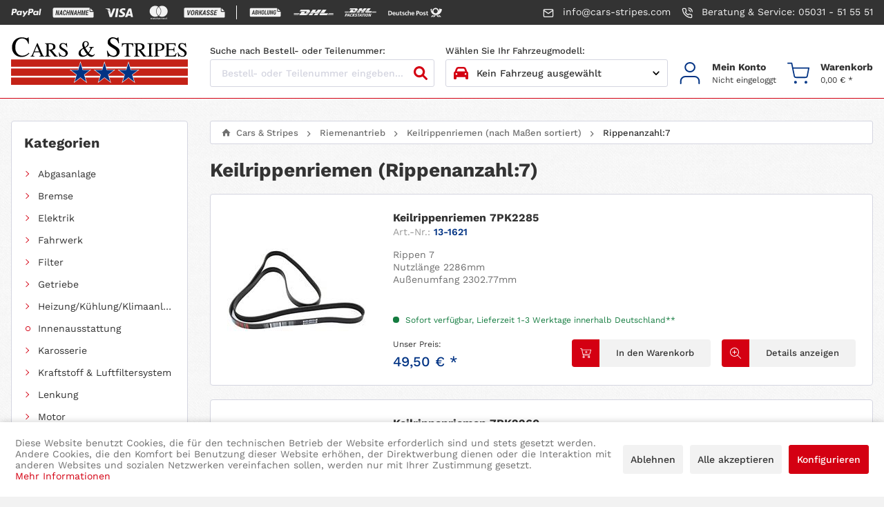

--- FILE ---
content_type: text/html; charset=UTF-8
request_url: https://cars-stripes.com/riemenantrieb/keilrippenriemen-nach-massen-sortiert/rippenanzahl-7/
body_size: 52054
content:

<!DOCTYPE html>



<html class="no-js" lang="de" itemscope="itemscope" itemtype="https://schema.org/WebPage">



    <head>


    <meta charset="utf-8">




    
        <meta name="author" content="" />
        <meta name="robots" content="index,follow" />
        <meta name="revisit-after" content="15 days" />
        <meta name="keywords" content="" />
        
        <meta name="description" content="Keilrippenriemen finden Sie in unserem Online-Shop." />
    

    
    

    
                
    
    <meta property="og:type" content="product.group" />
    <meta property="og:site_name" content="Cars &amp; Stripes" />
    <meta property="og:title" content="Rippenanzahl:7" />
    <meta property="og:description" content="Keilrippenriemen finden Sie in unserem Online-Shop." />

    <meta name="twitter:card" content="product" />
    <meta name="twitter:site" content="Cars &amp; Stripes" />
    <meta name="twitter:title" content="Rippenanzahl:7" />
    <meta name="twitter:description" content="Keilrippenriemen finden Sie in unserem Online-Shop." />

    
                
    <meta property="og:image" content="https://cars-stripes.com/media/image/ce/7b/76/Keilrippenriemen-6-RowjQQP1djVgmwRE.jpg" />
    <meta name="twitter:image" content="https://cars-stripes.com/media/image/ce/7b/76/Keilrippenriemen-6-RowjQQP1djVgmwRE.jpg" />


    
        <meta itemprop="copyrightHolder" content="Cars &amp; Stripes" />
        <meta itemprop="copyrightYear" content="2019" />
        <meta itemprop="isFamilyFriendly" content="True" />
        <meta itemprop="image" content="https://cars-stripes.com/media/image/d1/a8/d2/cars-stripes-logo.png" />
    

    
        <meta name="viewport" content="width=device-width, initial-scale=1.0">
        <meta name="mobile-web-app-capable" content="yes">
        <meta name="apple-mobile-web-app-title" content="Cars &amp; Stripes">
        <meta name="apple-mobile-web-app-capable" content="yes">
        <meta name="apple-mobile-web-app-status-bar-style" content="default">
    

    
            




    <link rel="apple-touch-icon-precomposed" href="https://cars-stripes.com/media/image/7f/9b/8c/apple-touch-icon-precomposed.png">
    <link rel="shortcut icon" href="https://cars-stripes.com/media/unknown/d9/0c/f4/favicon.ico">




    <meta name="msapplication-navbutton-color" content="#D9400B" />
    <meta name="application-name" content="Cars &amp; Stripes" />
    <meta name="msapplication-starturl" content="https://cars-stripes.com/" />
    <meta name="msapplication-window" content="width=1024;height=768" />
    <meta name="msapplication-TileImage" content="https://cars-stripes.com/media/image/c5/55/3e/ms-tile.png"> 
    <meta name="msapplication-TileColor" content="#D9400B"> 




    <meta name="theme-color" content="#D9400B" />




    
    
                
            <link rel="canonical" href="https://cars-stripes.com/riemenantrieb/keilrippenriemen-nach-massen-sortiert/rippenanzahl-7/"/>
    
    






<title itemprop="name">Keilrippenriemen 7 Rippen | Cars &amp; Stripes</title>



    
            
            <link href="/web/cache/1749711480_a9b0420ced45c44230c73d8f7c434854.css" media="all" rel="stylesheet" type="text/css" />
        
    
    






    



</head>


<body class="is--ctl-listing is--act-index" >

    
    
        <div data-paypalUnifiedMetaDataContainer="true"
             data-paypalUnifiedRestoreOrderNumberUrl="https://cars-stripes.com/widgets/PaypalUnifiedOrderNumber/restoreOrderNumber"
                
             class="is--hidden">
        </div>
    

    


    
        <div class="page-wrap">

            
            
                <noscript class="noscript-main">
                    
                    


                    
    
    



                    



        



        



    <div class="alert is--warning">

        
        
                    

        
        
            <div class="alert--icon">
                <i class="icon--element icon--warning"></i>
            </div>
        

        
        
            <div class="alert--content">
                                    Um Cars&#x20;&amp;&#x20;Stripes in vollem Umfang nutzen zu k&ouml;nnen, empfehlen wir Ihnen Javascript in Ihrem Browser zu aktiveren.
                            </div>
        
    </div>

                </noscript>
            

            

            
            
                <header class="header-main">
                    
                    
    
<aside class="top-bar">
    <div class="container">
        <div class="icons">
            <i class="icon"><?xml version="1.0" standalone="no"?>
<!DOCTYPE svg PUBLIC "-//W3C//DTD SVG 1.1//EN" "http://www.w3.org/Graphics/SVG/1.1/DTD/svg11.dtd" >
<svg xmlns="http://www.w3.org/2000/svg" xmlns:xlink="http://www.w3.org/1999/xlink" version="1.1" viewBox="-10 0 1125 512">
   <path fill="currentColor"
d="M609 199h-42q-3 0 -5.5 1.5t-3.5 3.5l-57 84l-25 -80q-1 -4 -4 -6.5t-7 -2.5h-41q-3 0 -5.5 3t-0.5 6l45 134l-43 60q-2 4 0 8t6 4h41q3 0 6 -1.5t4 -3.5l138 -199q2 -3 0 -7t-6 -4v0zM332 279q-3 18 -15.5 28.5t-30.5 10.5q-9 0 -16 -2.5t-12 -8.5q-4 -5 -5.5 -12.5
t-0.5 -16.5q3 -17 15.5 -28t30.5 -11q9 0 16 2.5t11 8.5q5 6 7 13.5t0 15.5v0zM390 199h-41q-3 0 -5 1.5t-2 4.5l-2 12l-3 -5q-7 -9 -20.5 -13t-28.5 -4q-34 0 -60 23.5t-31 59.5q-3 18 1 34.5t14 28.5q9 11 22.5 16t29.5 5q27 0 42 -12l15 -12l-2 12q-1 3 1 5.5t6 2.5h37
q4 0 7.5 -3t4.5 -7l22 -141q0 -3 -2 -5.5t-5 -2.5v0zM143 200q-4 23 -19 27t-32 4h-13l9 -58q0 -2 2.5 -4t4.5 -2h6q12 0 22 1t16 8q3 4 4 10t0 14v0zM133 120h-86q-4 0 -7.5 2.5t-4.5 7.5l-34 220q-1 3 1 5.5t6 2.5h41q4 0 7.5 -3t4.5 -7l9 -59q1 -5 4 -7.5t8 -2.5h27
q42 0 66.5 -20.5t31.5 -61.5q2 -18 -0.5 -32t-10.5 -23q-10 -11 -25.5 -16.5t-37.5 -5.5v0zM1051 126l-35 224q-1 3 1 5.5t6 2.5h35q4 0 7.5 -3t4.5 -7l35 -220q0 -3 -2 -5.5t-6 -2.5h-39q-3 0 -5 1.5t-2 4.5v0zM945 279q-3 18 -16 28.5t-30 10.5q-9 0 -16 -2.5t-12 -8.5
q-5 -5 -6.5 -12.5t-0.5 -16.5q3 -17 16 -28t31 -11q8 0 15 2.5t12 8.5t6.5 13.5t0.5 15.5v0zM1002 199h-41q-2 0 -4.5 1.5t-2.5 4.5l-2 12l-3 -5q-6 -9 -19.5 -13t-28.5 -4q-34 0 -60 23.5t-32 59.5q-3 18 1 34.5t14 28.5q10 11 23 16t29 5q28 0 42.5 -12l14.5 -12l-2 12
q0 3 2 5.5t5 2.5h37q5 0 8 -3t4 -7l22 -141q1 -3 -1 -5.5t-6 -2.5v0zM755 200q-3 23 -18 27t-33 4h-12l9 -58q0 -2 2 -4t5 -2h6q11 0 21.5 1t15.5 8q4 4 5 10t-1 14v0zM746 120h-86q-5 0 -8 2.5t-4 7.5l-35 220q0 3 2 5.5t5 2.5h44q3 0 5.5 -2t3.5 -5l9 -62q1 -5 4.5 -7.5
t7.5 -2.5h27q43 0 67.5 -20.5t30.5 -61.5q3 -18 0 -32t-11 -23q-9 -11 -25 -16.5t-37 -5.5v0z" />
</svg>
</i>
            <i class="icon"><?xml version="1.0" standalone="no"?>
<!DOCTYPE svg PUBLIC "-//W3C//DTD SVG 1.1//EN" "http://www.w3.org/Graphics/SVG/1.1/DTD/svg11.dtd" >
<svg xmlns="http://www.w3.org/2000/svg" xmlns:xlink="http://www.w3.org/1999/xlink" version="1.1" viewBox="-10 0 1547 512">
   <path fill="currentColor"
d="M1500 198l-89 -89q0 -1 -2 -2.5t-5 -3.5v102h102q-2 -3 -3.5 -4.5l-2.5 -2.5v0zM319 226l-25 63h28l-3 -63v0zM859 226l-25 63h28l-2 -63h-1zM1404 236q-9 -1 -12.5 -3t-8.5 -7q-4 -5 -7 -10t-3 -11v-123h-1316q-11 0 -19.5 4.5t-16.5 12.5q-7 6 -11 15t-4 20v269
q0 11 4 20t11 15q8 8 16.5 10.5t19.5 2.5h1419q11 0 19.5 -2.5t16.5 -10.5q7 -6 11 -15t4 -20v-167h-123v0zM181 357l-26 -115h-1l-20 115h-33l34 -185h32l26 115h1l20 -115h32l-33 185h-32zM324 357l-1 -40h-41l-15 40h-33l78 -185h34l11 185h-33zM500 236h-32
q1 -9 0.5 -16.5t-2.5 -11.5q-2 -5 -6 -7.5t-10 -2.5q-4 0 -8.5 3.5t-8.5 9.5q-4 7 -7 15.5t-5 19.5l-6 37q-2 11 -2 20t2 15t5.5 9.5t9.5 3.5q5 0 9 -2.5t8 -6.5q3 -4 5.5 -11t4.5 -17h31l1 1q-4 16 -9.5 28t-12.5 20t-17 12.5t-22 4.5t-21.5 -5.5t-15.5 -16.5
q-7 -11 -9 -25t1 -30l6 -37q4 -19 9.5 -33t14.5 -24q8 -10 18 -15t22 -5t21.5 4.5t15.5 13.5q7 9 9.5 21.5t0.5 27.5v0zM581 357l13 -77h-47l-14 77h-32l33 -185h33l-15 79h48l14 -79h32l-33 185h-32v0zM721 357l-25 -115h-1l-21 115h-32l33 -185h32l26 115h1l21 -115h32
l-33 185h-33zM865 357l-2 -40h-40l-16 40h-32l78 -185h33l11 185h-32v0zM994 357l14 -77h-47l-14 77h-32l33 -185h32l-14 79h47l15 -79h32l-33 185h-33v0zM1162 357l10 -54l14 -68v0l-51 122h-21l-7 -120l-1 -1l-9 67l-10 54h-32l33 -185h42l3 136h1l51 -136h42l-33 185h-32
v0zM1345 201h-62l-8 46h52l-5 29h-52l-10 52h62l-5 29h-94l33 -185h94l-5 29v0z" />
</svg>
</i>
            <i class="icon"><?xml version="1.0" standalone="no"?>
<!DOCTYPE svg PUBLIC "-//W3C//DTD SVG 1.1//EN" "http://www.w3.org/Graphics/SVG/1.1/DTD/svg11.dtd" >
<svg xmlns="http://www.w3.org/2000/svg" xmlns:xlink="http://www.w3.org/1999/xlink" version="1.1" viewBox="-10 0 1044 512">
   <path fill="currentColor"
d="M173 134q-4 -16 -14 -21.5t-24 -5.5h-134l-1 6q69 18 122.5 57.5t79.5 110.5l-29 -147v0zM210 326l-8 -45q-14 -35 -43.5 -64.5t-65.5 -44.5l68 255h87l131 -320h-88l-81 219v0zM444 428l51 -321h-83l-52 321h84zM670 101q-62 0 -101 29.5t-39 76.5q0 35 24.5 55.5
t47.5 31.5q25 12 34 21t9 19q0 16 -15.5 23.5t-33.5 7.5q-25 0 -41.5 -3.5t-36.5 -12.5l-11 -6l-12 72q15 7 40 12t53 5q65 1 104.5 -29t39.5 -80q0 -28 -17 -49t-53 -38q-21 -11 -33.5 -20t-12.5 -20q0 -10 11.5 -19t36.5 -9q20 0 35 3.5t27 8.5l7 4l11 -69
q-12 -5 -31 -9.5t-43 -4.5v0zM893 107q-15 0 -26 5.5t-18 21.5l-123 294h87q11 -30 14.5 -39l3.5 -9h52h54l2 10t8 38h77l-67 -321h-64zM854 314l7 -18.5t27 -71.5q-1 1 3.5 -10t7.5 -20l5 27q12 58 16 75.5l4 17.5h-33.5h-36.5z" />
</svg>
</i>
            <i class="icon"><?xml version="1.0" standalone="no"?>
<!DOCTYPE svg PUBLIC "-//W3C//DTD SVG 1.1//EN" "http://www.w3.org/Graphics/SVG/1.1/DTD/svg11.dtd" >
<svg xmlns="http://www.w3.org/2000/svg" xmlns:xlink="http://www.w3.org/1999/xlink" version="1.1" viewBox="-10 0 1034 512">
   <path fill="currentColor"
d="M303 520v-34q0 -10 -6 -15.5t-16 -6.5q-5 0 -10 2t-9 8q-2 -4 -6.5 -7t-11.5 -3q-4 0 -8 2t-7 6v-6h-12v54h12v-30q0 -7 3.5 -10.5t9.5 -3.5t9 3.5t3 10.5v30h12v-30q0 -7 3.5 -10.5t9.5 -3.5t9 3.5t3 10.5v30h12v0zM478 466h-19v-17h-12v17h-11v11h11v24q0 10 4 15t15 5
q4 0 8 -1t7 -3l-4 -10q-2 1 -5 2t-5 1q-5 0 -6.5 -2.5t-1.5 -6.5v-24h19v-11zM578 464q-5 0 -8.5 2.5t-5.5 5.5v-6h-11v54h11v-31q0 -6 3 -9.5t9 -3.5h3.5t3.5 1l4 -11q-2 -1 -4.5 -1.5t-4.5 -0.5v0v0zM427 470q-4 -3 -10 -4.5t-12 -1.5q-10 0 -16.5 5t-6.5 13q0 6 5 10
t14 6h6q4 1 6.5 2.5t2.5 3.5q0 3 -3 5t-9 2t-10.5 -2t-7.5 -4l-6 9q5 4 11 5.5t13 1.5q11 0 17.5 -5t6.5 -12q0 -8 -5 -11.5t-14 -5.5h-5q-4 -1 -6.5 -2t-2.5 -4t2.5 -4.5t7.5 -1.5t9.5 1.5t7.5 3.5l5 -10v0zM742 464q-5 0 -8.5 2.5t-6.5 5.5v-6h-11v54h12v-31
q0 -6 2.5 -9.5t8.5 -3.5h4t3 1l4 -11q-2 -1 -4.5 -1.5t-3.5 -0.5v0v0zM590 493q0 12 8 20t21 8q6 0 10.5 -1.5t9.5 -4.5l-6 -10q-3 3 -6.5 4t-7.5 1q-7 0 -12 -4.5t-5 -12.5t5 -12.5t12 -4.5q4 0 7.5 1t6.5 3l6 -9q-5 -4 -9.5 -5.5t-10.5 -1.5q-13 0 -21 8t-8 21v0v0z
M700 493v-27h-11v6q-3 -3 -7.5 -5.5t-9.5 -2.5q-12 0 -19.5 8t-7.5 21q0 12 7.5 20t19.5 8q5 0 9.5 -2t7.5 -6v7h11v-27v0zM657 493q0 -7 4 -12.5t12 -5.5q7 0 11.5 5t4.5 13q0 7 -4.5 12t-11.5 5q-8 0 -12 -5t-4 -12v0zM515 464q-12 0 -19.5 8t-7.5 21t7.5 20.5t20.5 7.5
q6 0 11.5 -1.5t10.5 -5.5l-6 -9q-3 3 -7.5 4t-8.5 1q-5 0 -10 -2.5t-6 -10.5h40v-2v-2q0 -13 -7 -21t-18 -8v0v0zM515 475q5 0 8.5 3.5t4.5 9.5h-28q1 -6 4.5 -9.5t10.5 -3.5v0zM809 493v-49h-11v28q-3 -3 -7.5 -5.5t-9.5 -2.5q-12 0 -19.5 8t-7.5 21q0 12 7.5 20t19.5 8
q5 0 9.5 -2t7.5 -6v7h11v-27v0zM766 493q0 -7 4 -12.5t12 -5.5q7 0 11.5 5t4.5 13q0 7 -4.5 12t-11.5 5q-8 0 -12 -5t-4 -12v0zM369 493v-27h-12v6q-3 -3 -7 -5.5t-10 -2.5q-11 0 -19 8t-8 21q0 12 8 20t19 8q6 0 10 -2t7 -6v7h12v-27v0zM325 493q0 -7 4.5 -12.5t11.5 -5.5
q8 0 12.5 5t4.5 13q0 7 -4.5 12t-12.5 5q-7 0 -11.5 -5t-4.5 -12zM829 512h1h1l1 1h1q0 1 0.5 1.5l0.5 0.5v1.5v0.5v1.5v0.5q0 1 -0.5 1.5l-0.5 0.5q-1 0 -1 0.5t-1 0.5l-1 0.5l-1 0.5q-1 0 -1.5 -0.5l-0.5 -0.5q-1 0 -1.5 -0.5l-0.5 -0.5l-0.5 -0.5t-0.5 -1.5l-0.5 -0.5
t-0.5 -1.5l0.5 -0.5t0.5 -1.5l0.5 -0.5t0.5 -1.5h0.5t1.5 -1h0.5h1.5zM829 521h0.5h1.5h0.5t0.5 -1l0.5 -0.5l0.5 -0.5v-0.5v-1.5v-0.5v-0.5q0 -1 -0.5 -1t-0.5 -1h-0.5t-0.5 -1h-1.5h-0.5h-1h-1q0 1 -0.5 1h-0.5q0 1 -0.5 1t-0.5 1v0.5v0.5v1.5v0.5l0.5 0.5l0.5 0.5
q0 1 0.5 1h0.5h1h1zM829 515h1h1v0.5v0.5v1v0q0 1 -0.5 1h-0.5l1 2h-1l-2 -2v0v2h-1v-5h2v0zM828 516v1h1h1v0v0v-1v0v0h-0.5h-0.5h-1v0zM822 340v-6h2v-2h-6v2h2v6h2zM835 340v-8h-2l-3 6l-2 -6h-2v8h1v-6l3 5h1l2 -5v6h2v0zM494 379q1 1 2.5 2t2.5 2q-24 17 -52.5 25.5
t-60.5 8.5q-42 0 -79 -15q-37 -16 -64.5 -44t-43.5 -65t-16 -79t16 -79t43.5 -64.5t64.5 -43.5t79 -16q32 0 60.5 9t52.5 25q-1 1 -2.5 2t-2.5 2q-36 31 -55.5 74.5t-19.5 90.5q0 48 19.5 91t55.5 74v0zM638 11q-32 0 -60.5 9t-52.5 25q1 1 2.5 2t2.5 2q36 31 55.5 74.5
t19.5 90.5q0 48 -19.5 91t-55.5 74q-1 2 -2.5 3t-2.5 2q24 16 52.5 25t60.5 9q42 0 79 -16t64.5 -44t43.5 -65t16 -79t-16 -79t-43.5 -64.5t-64.5 -43.5t-79 -16v0zM512 54q-2 2 -4 3.5t-4 3.5q-32 28 -51 67.5t-19 85.5t19 86t51 68q2 1 4 2.5t4 3.5q2 -2 4 -3.5t4 -2.5
q32 -28 51 -68t19 -86t-19 -85.5t-51 -67.5q-2 -2 -4 -3.5t-4 -3.5v0z" />
</svg>
</i>
            <i class="icon"><?xml version="1.0" standalone="no"?>
<!DOCTYPE svg PUBLIC "-//W3C//DTD SVG 1.1//EN" "http://www.w3.org/Graphics/SVG/1.1/DTD/svg11.dtd" >
<svg xmlns="http://www.w3.org/2000/svg" xmlns:xlink="http://www.w3.org/1999/xlink" version="1.1" viewBox="-10 0 1541 512">
   <path fill="currentColor"
d="M1495 198l-89 -89l-2.5 -2.5t-5.5 -3.5v102h103q-2 -3 -3.5 -4.5l-2.5 -2.5v0zM487 201h-23l-10 53h22q4 0 8 -1.5t8 -4.5q3 -4 5.5 -8.5t3.5 -10.5q2 -7 1.5 -12t-2.5 -9t-5 -5.5t-8 -1.5v0zM332 198q-6 0 -11 3.5t-9 10.5q-5 6 -8 15t-5 20l-7 34q-2 11 -2 20t3 16
t8 10.5t12 3.5q6 0 11 -3.5t10 -10.5t8.5 -16t5.5 -20l6 -33q3 -11 2.5 -20t-3.5 -16q-4 -7 -9 -10.5t-12 -3.5v0zM766 226l-27 63h30l-2 -63h-1zM1399 236q-9 -1 -12.5 -3t-8.5 -7t-7.5 -10t-2.5 -11v-123h-1317q-10 0 -19 4.5t-16 12.5q-8 6 -11.5 15t-3.5 20v269
q0 11 3.5 20t11.5 15q7 8 16 10.5t19 2.5h1420q10 0 19 -2.5t16 -10.5q8 -6 11.5 -15t3.5 -20v-167h-122v0zM141 357l-19 -185h38l6 138v6h1l2 -6l51 -138h37l-78 185h-38v0zM390 248l-7 33q-3 19 -10 33t-17 25q-10 10 -22.5 15.5t-26.5 5.5q-13 0 -23.5 -6t-18.5 -17
q-8 -12 -10 -26t1 -30l7 -33q4 -19 10.5 -33.5t16.5 -24.5t22 -15.5t26 -5.5q13 0 24 6t19 17q8 12 10 26t-1 30v0zM537 227q-1 7 -4 13.5t-7 11.5t-9.5 9t-11.5 7q6 3 10 7t6 10t2 12.5t-1 14.5l-3 13q-1 4 -1.5 8.5t-0.5 8.5t1 7t3 5l-1 3h-37q-1 -2 -2 -5t0 -8
q0 -4 0.5 -9t1.5 -10l3 -13q1 -7 1 -12.5t-2 -8.5q-2 -4 -5 -6t-8 -2h-24l-15 74h-36l37 -185h58q13 0 22 3.5t16 11.5q6 7 8 17t-1 23v0zM625 357l-19 -77h-10l-16 77h-36l37 -185h36l-15 75h11l42 -75h47l-64 92l28 93h-41v0zM772 357l-2 -40h-44l-17 40h-37l87 -185h37
l12 185h-36v0zM960 226v0h-35q1 -6 0.5 -11t-3.5 -9q-2 -4 -6 -6t-9 -2q-3 0 -6.5 1.5t-6.5 4.5q-3 2 -5 5.5t-3 7.5q-1 6 -0.5 10.5t3.5 7.5t8.5 6.5t13.5 7.5q12 5 20.5 11t13.5 13q6 8 7 17.5t-1 21.5t-7.5 21t-14.5 15q-8 6 -18.5 9t-22.5 3t-22.5 -3.5t-18.5 -10.5
t-10.5 -17.5t0.5 -25.5v-1h35q-2 8 -1 14t5 9q3 3 7.5 4.5t10.5 1.5q3 0 6.5 -1.5t6.5 -4.5q3 -2 5 -5.5t3 -7.5q1 -6 0.5 -11t-2.5 -8t-6.5 -6.5t-11.5 -7.5q-13 -5 -22.5 -11t-15.5 -13q-5 -8 -7 -17t0 -21q3 -11 8.5 -20t13.5 -15q9 -7 19 -10t22 -3q13 0 22.5 4t16.5 11
q7 8 9 18.5t-1 23.5v0zM1098 226v0h-35q1 -6 0.5 -11t-2.5 -9q-3 -4 -6.5 -6t-8.5 -2q-4 0 -7 1.5t-6 4.5q-4 2 -5.5 5.5t-2.5 7.5q-1 6 -0.5 10.5t2.5 7.5q3 3 8.5 6.5t14.5 7.5q12 5 20.5 11t13.5 13q5 8 6.5 17.5t-1.5 21.5q-2 12 -7.5 21t-13.5 15q-9 6 -19 9t-22 3
q-13 0 -23 -3.5t-18 -10.5q-9 -7 -11.5 -17.5t0.5 -25.5l1 -1h35q-2 8 -1 14t4 9q4 3 8.5 4.5t10.5 1.5q3 0 6 -1.5t7 -4.5q3 -2 5 -5.5t3 -7.5q1 -6 0.5 -11t-3.5 -8q-2 -3 -6.5 -6.5t-11.5 -7.5q-13 -5 -22 -11t-15 -13q-6 -8 -7.5 -17t0.5 -21q2 -11 7.5 -20t14.5 -15
q8 -7 18.5 -10t21.5 -3q13 0 22.5 4t16.5 11q7 8 9 18.5t-1 23.5v0zM1241 201h-69l-9 46h58l-6 29h-58l-11 52h69l-5 29h-105l37 -185h104l-5 29v0z" />
</svg>
</i>
            <i class="separator"></i>
            <i class="icon"><?xml version="1.0" standalone="no"?>
<!DOCTYPE svg PUBLIC "-//W3C//DTD SVG 1.1//EN" "http://www.w3.org/Graphics/SVG/1.1/DTD/svg11.dtd" >
<svg xmlns="http://www.w3.org/2000/svg" xmlns:xlink="http://www.w3.org/1999/xlink" version="1.1" viewBox="-10 0 2572 1024">
   <path fill="currentColor"
d="M2386 392l-155 -154q-1 -1 -4 -3.5t-9 -6.5v177h178q-4 -5 -6.5 -8t-3.5 -5v0zM2218 459q-14 -2 -20.5 -5.5t-14.5 -12.5q-8 -8 -13 -16.5t-5 -19.5v-213h-1947q-18 0 -33.5 7.5t-28.5 20.5q-13 12 -19.5 27t-6.5 35v466q0 20 6.5 35t19.5 27q13 13 28.5 17.5t33.5 4.5
h2126q18 0 33.5 -4.5t28.5 -17.5q13 -12 19.5 -27t6.5 -35v-289h-214v0zM435 669l-5 -66h-75l-25 66h-61l135 -322h52l37 322h-58v0zM731 434q-2 24 -13 42t-32 29q7 3 12.5 9.5t9.5 14.5q3 9 4.5 20t0.5 24q-1 22 -8 40t-20 31q-13 12 -30 18.5t-38 6.5h-95l49 -322h78
q21 0 36.5 5.5t26.5 17.5q11 11 15.5 27t3.5 37v0zM935 669h-56l21 -138h-82l-21 138h-56l50 -322h56l-20 130h82l20 -130h56l-50 322v0zM1204 485l-7 49q-4 33 -14 59t-25 45q-16 18 -35.5 27t-42.5 9q-19 -1 -34 -8t-26 -20q-11 -14 -17 -32.5t-7 -42.5v-17t1 -17l8 -53
q2 -22 8 -41t14 -36q8 -16 18 -28.5t23 -20.5q12 -8 25.5 -12t29.5 -3q19 0 33.5 7.5t25.5 21.5t17 33.5t6 44.5v18t-1 17v0zM1371 669h-153l49 -322h56l-41 268h98l-9 54v0zM1566 647q-13 14 -31 20.5t-40 6.5q-20 -1 -35.5 -8t-26.5 -21q-10 -14 -14 -33.5t-2 -43.5
l33 -221h57l-33 222l-1 19q0 15 7 23t20 9q9 0 16.5 -3t12.5 -9q6 -6 9.5 -15.5t4.5 -23.5l33 -222h56l-33 221q-3 25 -11 45t-22 34v0zM1818 669h-55l-50 -213l-33 213h-56l50 -322h54l50 214l33 -214h56l-49 322v0zM1935 572q1 12 3.5 21t6.5 15q4 5 10.5 8t14.5 3
q8 1 16.5 -2t17.5 -9l10 -59h-39l7 -49h95l-18 133q-7 10 -17.5 17.5t-23.5 12.5q-12 6 -26 8.5t-28 2.5q-13 0 -24 -3.5t-21 -9.5q-9 -6 -16.5 -15t-12.5 -21t-7.5 -26t-3.5 -29q0 -9 0.5 -17.5t1.5 -16.5l7 -54q4 -33 14 -59t24 -45q15 -18 34.5 -27t43.5 -8q20 0 35.5 7
t25.5 20q10 14 15.5 34t5.5 46h-55v-18q-1 -17 -8.5 -26t-21.5 -10q-20 -1 -33.5 14.5t-19.5 46.5l-3 16l-8 63q-1 10 -1.5 19t-0.5 17v0zM375 549h51l-8 -114zM639 529h-40l-13 86l33 1q9 0 16 -4t13 -12q5 -7 8 -17.5t3 -24.5t-5 -21t-15 -8v0zM1118 397q-11 -1 -20.5 4
t-16.5 16q-8 10 -13 27t-7 39l-7 54q-1 11 -1.5 19.5t-0.5 15.5q0 23 8.5 35t23.5 13q11 0 20.5 -4.5t16.5 -14.5t12 -26t8 -38l6 -54q2 -12 2.5 -20.5t0.5 -15.5q-1 -24 -8.5 -37t-23.5 -13v0zM651 401h-32l-13 81h27q10 0 18 -4t14 -12q5 -8 7.5 -18t1.5 -23
q-1 -11 -6.5 -17t-16.5 -7v0z" />
</svg>
</i>
            <i class="icon"><?xml version="1.0" standalone="no"?>
<!DOCTYPE svg PUBLIC "-//W3C//DTD SVG 1.1//EN" "http://www.w3.org/Graphics/SVG/1.1/DTD/svg11.dtd" >
<svg xmlns="http://www.w3.org/2000/svg" xmlns:xlink="http://www.w3.org/1999/xlink" version="1.1" viewBox="-10 0 2986 1024">
   <path fill="currentColor"
d="M965 459q-9 13 -23 32.5t-24 32.5q-5 7 -7 16t28 9h50h70.5h62.5h26l20.5 -27.5t42.5 -56.5q29 -39 -1 -100t-134 -61h-137h-180h-158h-67l-94 128h76h170.5h175.5h90q20 0 21.5 7t-8.5 20v0zM811 581q-30 0 -28 -9.5t7 -15.5q10 -14 24 -33t24 -33q9 -12 7.5 -19.5
t-20.5 -7.5h-47h-79.5h-74.5h-34l-188 257h54h129.5h152.5h124q57 0 102 -17q44 -16 77 -39t54 -46q20 -24 30 -37h-43h-98h-106h-67zM1111 720h270l103 -139h-271l-16 22q-16 21 -35 47.5t-35 47.5l-16 22v0zM1808 304l-103 141h-121l104 -141h-271l-180 245h661l180 -245
h-270v0zM1502 720h270l102 -139h-270l-16 22q-16 21 -35 47.5t-35 47.5l-16 22v0zM16 636v29h376l22 -29h-398v0zM455 581h-439v29h417l22 -29v0zM16 720h336l22 -29h-358v29v0zM2563 665h397v-29h-375l-22 29v0zM2523 720h437v-29h-415zM2626 581l-22 29h356v-29h-334v0z
M2272 549l180 -245h-286l-28 38q-28 39 -62 85t-62 84l-29 38h287v0zM1962 581l-11 15t-18 25q-25 34 -0.5 66.5t107.5 32.5h122h142.5h119.5h50l102 -139h-614v0z" />
</svg>
</i>
            <i class="icon"><?xml version="1.0" standalone="no"?>
<!DOCTYPE svg PUBLIC "-//W3C//DTD SVG 1.1//EN" "http://www.w3.org/Graphics/SVG/1.1/DTD/svg11.dtd" >
<svg xmlns="http://www.w3.org/2000/svg" xmlns:xlink="http://www.w3.org/1999/xlink" version="1.1" viewBox="-10 0 2339 1024">
   <path fill="currentColor"
d="M835 200h-108h-142h-124h-53l-74 100h60h134h138h72q15 0 16 5.5t-6 16.5q-8 10 -19 25.5t-19 25.5q-4 5 -5.5 12.5t22.5 7.5h95h70l16 -22t33 -44q23 -31 -0.5 -79t-105.5 -48v0zM626 418q-23 0 -21.5 -7.5t5.5 -12.5q7 -11 18.5 -26t18.5 -25q8 -11 7 -16.5t-17 -5.5
h-37h-62.5h-58.5h-26l-149 203h43h102h120h98q90 0 140.5 -44.5t66.5 -65.5h-34h-77.5h-83.5h-53v0zM943 418l-40.5 55l-40.5 55h213l81 -110h-213v0zM1412 200l-82 111h-95l82 -111h-213l-143 193h521l142 -193h-212v0zM1251 418l-40.5 55l-40.5 55h213l81 -110h-213v0z
M0 461v23h296l18 -23h-314v0zM0 418v23h328l17 -23h-345v0zM0 504v24h265l17 -24h-282v0zM2024 461l-17 23h312v-23h-295v0zM1992 504l-17 24h344v-24h-327zM2056 418l-18 23h281v-23h-263v0zM1694 200l-22 30q-23 30 -49.5 66.5t-48.5 66.5l-23 30h226l142 -193h-225v0z
M1533 418l-8.5 12t-14.5 19q-20 27 -0.5 53t84.5 26h96h112.5h94.5h39l81 -110h-484v0zM1667 601q5 1 10.5 2t10.5 2q17 6 26.5 18.5t11.5 30.5q3 16 0.5 31.5t-7.5 31.5q-5 17 -13 33t-20 30q-15 17 -33 28t-40 15q-12 2 -24.5 1.5t-24.5 -4.5q-18 -5 -27.5 -17t-12.5 -30
q-3 -16 -0.5 -32t6.5 -31q6 -18 14.5 -35t21.5 -32q14 -16 31 -26.5t39 -13.5q2 -1 5 -1.5t6 -0.5h10h10v0zM1577 754q0 3 0.5 6.5t0.5 6.5q2 8 7 13.5t12 6.5q6 1 11.5 0t11.5 -3q9 -4 15.5 -11t11.5 -15q9 -15 14.5 -31t9.5 -34q2 -9 2.5 -18t-1.5 -18q-2 -8 -7.5 -13
t-13.5 -6h-6.5t-7.5 1q-10 2 -17.5 9t-13.5 15q-8 11 -13 23t-8 24q-4 11 -6 22t-2 22v0zM3 819q2 -7 4 -13t4 -13q10 -35 20.5 -71t20.5 -72q3 -10 6 -21l6 -22l2 -2t2 -1q19 1 37 0.5t36 0.5q10 0 19.5 1.5t18.5 6.5q9 6 14 14.5t5 19.5q0 20 -7 37t-21 32
q-11 11 -23.5 17t-27.5 7q-9 1 -18 1t-18 1q-3 0 -4 0.5t-1 2.5q-5 18 -10.5 36t-10.5 36q0 2 -0.5 2.5t-2.5 0.5h-25.5h-25.5v-0.5v-0.5v0zM88 704h6.5h7.5q3 0 7.5 -0.5t7.5 -2.5q12 -4 19 -15.5t7 -23.5q1 -9 -3.5 -13.5t-11.5 -5.5q-6 -1 -11.5 -1h-10.5
q-5 15 -9.5 30.5t-8.5 31.5v0zM889 601q9 1 17.5 3t17.5 3q1 0 2 0.5t2 0.5q-3 10 -6.5 20t-6.5 20q-7 -2 -13.5 -4.5t-13.5 -4.5q-9 -2 -17.5 -1.5t-16.5 3.5q-8 4 -12.5 10.5t-5.5 14.5q-1 5 1.5 9t6.5 6q5 3 10.5 6t10.5 5q7 4 13.5 7.5t11.5 9.5q5 5 7.5 11.5t2.5 13.5
q1 21 -7.5 38t-25.5 30q-13 11 -28 16t-32 6t-33 -1.5t-32 -7.5q3 -10 7 -20.5t8 -21.5q4 2 8 3.5t8 3.5q11 5 22.5 6t23.5 -3q8 -2 14 -7.5t9 -13.5q2 -8 0.5 -13.5t-7.5 -9.5q-5 -3 -9.5 -5.5t-9.5 -4.5q-6 -3 -12.5 -6.5t-11.5 -8.5q-8 -6 -11 -14.5t-2 -18.5
q0 -16 7 -29.5t18 -24.5t24.5 -16.5t28.5 -8.5q2 0 4.5 -0.5t5.5 -0.5h10.5h11.5v0zM533 601q4 1 9 1.5t10 1.5q6 1 11 3t10 3q2 1 2 1.5v2.5q-4 10 -7 19.5t-7 19.5q-5 -2 -9.5 -4.5t-9.5 -4.5q-20 -5 -38 -1t-34 18q-15 15 -23 32.5t-10 38.5q-1 8 0.5 15.5t4.5 14.5
q5 9 13 14t18 6q14 2 26.5 -1t25.5 -8q0 -1 1 -1t3 -1q-1 4 -2 7.5t-2 7.5q-2 7 -3.5 14t-3.5 14q0 1 -1 2t-2 1q-11 3 -22.5 4.5t-22.5 2.5q-11 0 -21 -0.5t-20 -3.5q-20 -6 -31.5 -19.5t-15.5 -33.5q-3 -16 -0.5 -32t7.5 -32q7 -20 18 -37t27 -31t35 -22.5t40 -11.5h1h1
h10.5h11.5v0zM1786 604h14h13h16h16q2 0 2.5 0.5t1.5 2.5q4 31 8.5 62t9.5 61l2 12l2 12q1 -5 2.5 -9t2.5 -9q9 -32 18.5 -64t18.5 -65q0 -1 1 -1.5t2 -0.5q11 -1 22 -1h22q-1 7 -3 13t-3 11q-11 39 -22.5 78t-22.5 78q-2 8 -4.5 16.5t-5.5 17.5l-1 1t-2 1h-29h-30h-0.5
h-0.5q-5 -39 -10 -77.5t-10 -76.5v0h-1v1t-1 2q-10 37 -20.5 74t-21.5 73q-1 3 -2 4t-3 0h-21.5h-21.5q16 -54 31.5 -107.5t30.5 -108.5v0zM547 820q4 -16 8.5 -32t9.5 -32q10 -37 21 -73.5t21 -73.5q1 -3 2 -4t4 -1q11 1 22 0.5t22 -0.5h2h2q-6 23 -12.5 44.5t-12.5 43.5
l0.5 0.5l0.5 0.5q2 -3 5 -6t5 -6q13 -14 25.5 -28t25.5 -28q5 -4 9 -9t9 -10l1 -0.5t2 -0.5q14 -1 28 -0.5t28 0.5h0.5h0.5l-5.5 5.5l-5.5 5.5q-12 12 -24 24.5t-24 25.5l-18.5 18.5t-18.5 19.5q-1 1 -1.5 2t0.5 2l20 54l20 54v2t1 2h-2.5h-1.5h-28h-28q-2 0 -3 -0.5
t-1 -3.5q-7 -22 -13.5 -45t-13.5 -45q0 -1 -0.5 -2t-0.5 -2q-3 9 -5.5 17.5t-4.5 17.5q-5 15 -9 30t-9 30q0 1 -0.5 2t-2.5 1h-24h-24h-1.5h-0.5v0zM1039 820q5 -7 8.5 -13t7.5 -12q19 -29 37 -58l36 -58q12 -18 23.5 -36t22.5 -36q1 -1 2 -1.5l1 -0.5q14 -1 28 -1h29
q2 54 4.5 108t5.5 108h-27.5h-26.5v-23.5v-23.5q-1 -1 -2 -1h-2h-31.5h-31.5q-2 0 -3 1l-2 2q-7 11 -13.5 21.5t-12.5 21.5q-1 1 -2 1.5t-2 0.5h-23h-23h-1.5h-1.5v0zM1140 735h25h25q1 -22 1.5 -44t0.5 -44v0v0l-26 44l-26 44v0zM348 820h-27h-27v-24v-24h-2h-2h-31h-32
q-2 0 -3 1l-2 2q-7 11 -13.5 21.5t-12.5 21.5q-1 1 -2 1.5t-2 0.5h-23h-24h-0.5h-0.5q1 -1 1.5 -2.5t1.5 -2.5q25 -39 49.5 -78t49.5 -79l16 -26t17 -26l1 -0.5t2 -0.5q14 -1 27.5 -1h28.5v5.5v4.5q1 14 1.5 28t1.5 28q1 15 1.5 30t1.5 30q0 15 1 30l2 30q0 7 0.5 13t0.5 13
v2v2v0zM296 647v0v0l-26 44l-26 44q1 0 1.5 0.5l0.5 0.5h22.5h23.5q1 0 1.5 -1t0.5 -2q0 -5 0.5 -10t0.5 -9v-16t1 -16v-8v-8v-9.5v-9.5v0zM948 820q13 -44 25.5 -88t25.5 -88h-24.5h-24.5q2 -8 4 -15.5t5 -14.5q0 -3 0.5 -5.5t2.5 -3.5q1 -1 4 -1h5h68h68h2.5h2.5
q-3 10 -5.5 20t-5.5 20h-24.5h-24.5q-3 10 -6 20.5t-6 21.5q-10 33 -19.5 66t-18.5 66q0 1 -1 1.5t-2 0.5h-24h-24h-1.5h-1.5v0zM1282 820q13 -44 25.5 -88t25.5 -88h-25h-24l4 -14t3 -13q1 -3 2 -5t1 -5q1 -1 1.5 -2t2.5 -1h72.5h72.5q1 0 1.5 0.5t1.5 0.5q-3 9 -6 19
t-5 20h-25h-24q-4 12 -7.5 24.5t-6.5 24.5l-18 62t-18 63l-1.5 1.5t-1.5 0.5h-25h-24h-0.5h-1.5v0zM1525 604q-1 3 -1.5 5.5t-1.5 4.5q-14 48 -27.5 96.5t-27.5 96.5q-1 3 -1.5 5.5t-1.5 5.5l-1.5 1.5t-1.5 0.5h-24.5h-25.5v0h-1q1 -5 2.5 -9.5t2.5 -8.5q14 -49 28 -97
t28 -97q0 -2 1 -3t4 -1q11 1 22.5 0.5t22.5 -0.5h2h2v0z" />
</svg>
</i>
            <i class="icon"><?xml version="1.0" standalone="no"?>
<!DOCTYPE svg PUBLIC "-//W3C//DTD SVG 1.1//EN" "http://www.w3.org/Graphics/SVG/1.1/DTD/svg11.dtd" >
<svg xmlns="http://www.w3.org/2000/svg" xmlns:xlink="http://www.w3.org/1999/xlink" version="1.1" viewBox="-10 0 4088 1024">
   <path fill="currentColor"
d="M3576 709q-109 0 -185 -43q-77 -42 -124 -107.5t-66 -144.5q-19 -78 -13 -150l85 -27q-10 82 8 139.5t36 84.5q-11 -58 4 -109t48 -89t80 -60t102 -22q49 0 93 17t76.5 48t51.5 74t18 94q15 -39 24.5 -92.5t11.5 -95.5l197 49q-6 87 -41 166q-34 78 -92 138t-138 95
q-79 35 -176 35v0zM3859 843l-112 -114h111l112 114h-111v0zM3710 843l-113 -114h112l112 114h-111v0zM3460 843h-111l112 -114h111l-112 114v0zM3199 843l112 -114h111l-112 114h-111zM3551 262q-65 0 -111 46t-46 111t46 111.5t111 46.5q66 0 112 -46.5t46 -111.5
t-46 -111t-112 -46v0zM2961 733q-38 0 -58 -21.5t-20 -57.5v-126h-47v-47h47v-49l64 -20v69h57v47h-57v115q0 16 6 28t24 12q9 0 17 -1.5t13 -4.5l1 50q-10 3 -21.5 4.5t-25.5 1.5v0v0zM2711 733q-18 0 -36.5 -3t-35.5 -8l3 -52q15 8 31 12t32 4q13 0 27.5 -6t14.5 -24
q0 -36 -55.5 -36.5t-55.5 -67.5q0 -40 29.5 -58t67.5 -18q22 0 38 3t31 6l-4 48q-15 -5 -27.5 -8t-29.5 -3q-13 0 -25.5 6t-12.5 22q0 29 55.5 32.5t55.5 70.5q0 43 -32 61.5t-71 18.5v0v0zM2481 733q-61 0 -95 -37t-34 -90q0 -61 37 -95.5t92 -34.5q54 0 91.5 34.5
t37.5 95.5q0 53 -34 90t-95 37v0zM2224 601h-28v126h-67v-333h85q54 0 96.5 20.5t42.5 80.5q0 58 -37.5 82t-91.5 24v0v0zM1889 686q24 0 44 -7.5t38 -17.5v52q-18 10 -38.5 15t-46.5 5q-60 0 -94 -33.5t-34 -93.5q0 -54 28.5 -92t85.5 -38q69 0 93 42t24 106h-170
q2 30 21.5 46t48.5 16v0zM1727 727h-64v-131q0 -23 -5.5 -47t-35.5 -24q-35 0 -46 29t-11 53v120h-64v-358h64v146h1q12 -18 32 -28.5t45 -10.5q44 0 64 27.5t20 68.5v155zM1404 733q-61 0 -91 -37t-30 -93q0 -53 30.5 -90t88.5 -37q19 0 34 2t28 6l-6 50q-9 -3 -19 -6
t-24 -3q-30 0 -47.5 21.5t-17.5 56.5q0 34 16 57t50 23q14 0 27.5 -3.5t21.5 -7.5l3 53q-14 4 -29 6t-35 2v0v0zM1155 733q-18 0 -36.5 -3t-35.5 -8l3 -52q16 8 31.5 12t32.5 4q12 0 27 -6t15 -24q0 -36 -56 -36.5t-56 -67.5q0 -40 29.5 -58t67.5 -18q22 0 38 3l32 6l-5 48
q-15 -5 -27.5 -8t-29.5 -3q-13 0 -25.5 6t-12.5 22q0 29 55.5 32.5t55.5 70.5q0 43 -32 61.5t-71 18.5v0v0zM1004 733q-37 0 -57.5 -21.5t-20.5 -57.5v-126h-47v-47h47v-49l65 -20v69h57v47h-57v115q0 16 5.5 28t24.5 12q8 0 16 -1.5t13 -4.5l2 50q-10 3 -21.5 4.5
t-26.5 1.5v0v0zM850 727h-60v-33h-1q-15 18 -35.5 28.5t-45.5 10.5q-44 0 -63.5 -27.5t-19.5 -68.5v-156h64v132q0 22 5 46t36 24q35 0 45.5 -29t10.5 -52v-121h64v246v0zM496 686q23 0 43 -7.5t38 -17.5v52q-17 10 -37.5 15t-46.5 5q-61 0 -95 -33.5t-34 -93.5
q0 -54 28.5 -92t85.5 -38q69 0 93 42t24 106h-170q3 30 22 46t49 16v0v0zM147 727h-92v-333h92q76 0 134 34t58 133t-58 132.5t-134 33.5v0v0zM482 522q-27 0 -40.5 17t-16.5 41h109q-1 -23 -13 -40.5t-39 -17.5zM159 447h-37v228h37q42 0 76 -30t34 -84q0 -55 -34 -84.5
t-76 -29.5v0zM2219 447h-23v101h23q25 0 44.5 -10t19.5 -39t-19 -40.5t-45 -11.5v0zM2481 525q-32 0 -47 23t-15 51q0 30 12.5 57t49.5 27q36 0 49 -27t13 -57q0 -29 -15.5 -51.5t-46.5 -22.5zM1876 522q-27 0 -41 17t-16 41h109q-1 -23 -13 -40.5t-39 -17.5z" />
</svg>
</i>
        </div>
        <div class="contact">
            <a href="mailto:info@cars-stripes.com">
                <i class="icon">
                    <svg xmlns="http://www.w3.org/2000/svg" width="24" height="24" viewBox="0 0 24 24" fill="none" stroke="currentColor" stroke-width="2" stroke-linecap="round" stroke-linejoin="round" class="feather feather-mail">
                        <path d="M4 4h16c1.1 0 2 .9 2 2v12c0 1.1-.9 2-2 2H4c-1.1 0-2-.9-2-2V6c0-1.1.9-2 2-2z"></path>
                        <polyline points="22,6 12,13 2,6"></polyline>
                    </svg>
                </i>
                info@cars-stripes.com
            </a>
            <a href="tel:+495031515551">
                <i class="icon">
                    <svg xmlns="http://www.w3.org/2000/svg" width="24" height="24" viewBox="0 0 24 24" fill="none" stroke="currentColor" stroke-width="2" stroke-linecap="round" stroke-linejoin="round" class="feather feather-phone-call">
                        <path d="M15.05 5A5 5 0 0 1 19 8.95M15.05 1A9 9 0 0 1 23 8.94m-1 7.98v3a2 2 0 0 1-2.18 2 19.79 19.79 0 0 1-8.63-3.07 19.5 19.5 0 0 1-6-6 19.79 19.79 0 0 1-3.07-8.67A2 2 0 0 1 4.11 2h3a2 2 0 0 1 2 1.72 12.84 12.84 0 0 0 .7 2.81 2 2 0 0 1-.45 2.11L8.09 9.91a16 16 0 0 0 6 6l1.27-1.27a2 2 0 0 1 2.11-.45 12.84 12.84 0 0 0 2.81.7A2 2 0 0 1 22 16.92z"></path>
                    </svg>
                </i>
                Beratung & Service: 05031 - 51 55 51
            </a>
        </div>
    </div>
</aside>

                    
    <div class="container">
        <a class="logo" href="https://cars-stripes.com/" title="Cars &amp; Stripes - ">
            <svg xmlns="http://www.w3.org/2000/svg" class="logo" viewBox="0 0 970.8 261">
    <rect style="fill: #c42217" y="121.8" width="970.8" height="39.95" />
    <rect style="fill: #c42217" y="171.4" width="970.8" height="39.95" />
    <rect style="fill: #c42217" y="221.1" width="970.8" height="39.95" />
    <path d="M86,13.4c6,1.7,9.3,2.5,10,2.5a7.9,7.9,0,0,0,4.2-1.2,6.1,6.1,0,0,0,2.8-3.8h3.3L107.7,46h-3.6C102,39,99.3,33.4,96,29.1c-6.5-8-15.1-12-25.9-12S50.2,21.4,43.3,30,32.8,50.6,32.8,65.8s3.7,25,11,33.3,16.5,12.5,27.7,12.5a44.3,44.3,0,0,0,22.4-5.8,69.7,69.7,0,0,0,12.9-9.9l2.9,2.9a53.1,53.1,0,0,1-12.9,11.5,51.9,51.9,0,0,1-28.5,8.4c-16.8,0-30.1-5.3-40-16.1S14.7,80.3,14.7,65.5s4.8-28,14.4-38.4S52.4,10.9,68.6,10.9A62.6,62.6,0,0,1,86,13.4Z" transform="translate(-9.6 -10.5)" />
    <path d="M116.7,116.1v-2a8.8,8.8,0,0,0,6.3-3.2c1.4-1.8,3.8-6.7,7.2-14.8L153,42.5h2.2l27.2,62c1.9,4.1,3.3,6.6,4.4,7.6s2.9,1.6,5.5,2v2H164.5v-2a25.1,25.1,0,0,0,6.1-1c1-.4,1.4-1.4,1.4-3a10.7,10.7,0,0,0-.5-2.9q-.6-2-1.5-4.2l-4.4-10.5H136.8c-2.9,7.1-4.6,11.5-5.1,13.1a10.3,10.3,0,0,0-.8,3.7,3.7,3.7,0,0,0,2.2,3.8,15.1,15.1,0,0,0,5.2,1v2ZM163.8,88,151.2,57.9,138.6,88Z" transform="translate(-9.6 -10.5)" />
    <path d="M195.3,114.1q6.3-.6,7.8-2.4c1.1-1.3,1.6-4.2,1.6-8.7V55.6c0-3.8-.6-6.4-1.8-7.6s-3.7-1.9-7.6-2.2V43.7h30.3a44.3,44.3,0,0,1,15.7,2.4c8,3.1,12,8.6,12,16.7,0,5.5-1.8,9.7-5.3,12.6s-8.4,4.8-14.5,5.7l22.6,27.8a16.9,16.9,0,0,0,4.1,3.7,13.3,13.3,0,0,0,5.4,1.5v2H248L220.6,82.4l-4.8.3v21.5c0,4.1.6,6.7,1.8,7.7s3.9,1.8,8.1,2.2v2H195.3Zm37.4-37.9q8.7-3.6,8.7-13.5t-7.8-12.9c-2.8-1.3-6.5-1.9-11.1-1.9-3.1,0-5,.2-5.7.7s-1,1.5-1,3.1V78.6C223.7,78.3,229.3,77.5,232.7,76.2Z" transform="translate(-9.6 -10.5)" />
    <path d="M274.1,94.1a39.6,39.6,0,0,0,6.5,11.8,20.3,20.3,0,0,0,16.2,7.6,13.3,13.3,0,0,0,9-3.3,11.7,11.7,0,0,0,3.8-9.2,13,13,0,0,0-3.8-9.3c-1.7-1.7-5.2-4.2-10.6-7.6l-9.3-5.8a32.7,32.7,0,0,1-6.7-5.4,16.7,16.7,0,0,1-4.7-11.4A18.7,18.7,0,0,1,280,47.7c3.7-3.7,8.5-5.5,14.6-5.5a28.5,28.5,0,0,1,9,1.8,33.7,33.7,0,0,0,6,1.9c1.4,0,2.3-.3,2.8-1a6.8,6.8,0,0,0,1.2-2.7h2.3l2.4,23.3h-2.7c-1.7-7-4.6-11.9-8.5-14.7s-7.9-4.2-11.7-4.2a11.9,11.9,0,0,0-7.8,2.7,8.6,8.6,0,0,0-3.4,7.3,10.8,10.8,0,0,0,2.6,7.2,30.6,30.6,0,0,0,7.9,6.4l9.7,5.9c6,3.7,10.2,7.1,12.7,10.2a19.1,19.1,0,0,1-2.9,25.5c-4.3,3.8-9.8,5.8-16.6,5.8a32.4,32.4,0,0,1-10.6-2,48.8,48.8,0,0,0-6.3-1.9,2.8,2.8,0,0,0-2.6,1.2,10.6,10.6,0,0,0-.9,2.5h-2.4l-3.2-23.3Z" transform="translate(-9.6 -10.5)" />
    <path d="M405,69.2a37.8,37.8,0,0,1-1.8-4.5c-.7-1.9-1.2-3.5-1.5-4.6s-.6-2.7-.8-4a25.3,25.3,0,0,1-.3-3.8,21,21,0,0,1,5.3-14.6A17.9,17.9,0,0,1,419.5,32c4.9,0,9,1.3,12.2,4a13.7,13.7,0,0,1,4.8,11,16.3,16.3,0,0,1-6.1,13.1,52.6,52.6,0,0,1-13,8.2c3.6,6.5,6.2,11.1,7.9,13.8s4.6,6.6,8.6,11.8q6.6-7.8,9-13.5c1.7-3.7,2.5-6.7,2.5-8.9s-.8-3.8-2.5-4.7a15.9,15.9,0,0,0-5.4-1.1V63.1h27v2.6a17.9,17.9,0,0,0-6.1,1.5,13.6,13.6,0,0,0-5.7,5.9l-3.2,5.7c-2.3,4.2-4.2,7.3-5.7,9.5s-3.8,5.2-6.9,9.1a74.6,74.6,0,0,0,5.6,5.8c4.5,3.8,9.1,5.8,13.6,5.8a11.9,11.9,0,0,0,6.9-2,29.2,29.2,0,0,0,4.6-4.7l1.8,1.5c-.2,1-1.1,2.5-2.6,4.6a23.7,23.7,0,0,1-4.2,4.9,18.2,18.2,0,0,1-7.4,3.9,17.3,17.3,0,0,1-4.9.8,21.7,21.7,0,0,1-11.8-3.8,58.2,58.2,0,0,1-9.3-7.7,42.4,42.4,0,0,1-11.2,7.7,35,35,0,0,1-16.1,3.7c-6.6,0-11.8-1.7-15.7-5.2s-5.8-8.2-5.8-14.2a22.9,22.9,0,0,1,5.2-14.9,50.7,50.7,0,0,1,14.6-11.7Zm11.6,40.1a29.7,29.7,0,0,0,9.4-6.1,150.5,150.5,0,0,1-9-12.3c-2.2-3.3-5.5-9.1-10.1-17.4a42.9,42.9,0,0,0-9.7,7.4,19.3,19.3,0,0,0-5.1,13.3,17.6,17.6,0,0,0,4.5,12,14.9,14.9,0,0,0,11.7,5.1A24,24,0,0,0,416.6,109.3Zm7.9-51.1c3.6-3.5,5.4-7.4,5.4-11.6a10.6,10.6,0,0,0-2.8-7.7,9.3,9.3,0,0,0-7-2.9c-3.1,0-5.5,1-7.1,3a11.7,11.7,0,0,0-2.6,7.9,28.9,28.9,0,0,0,1.4,8.3,76.9,76.9,0,0,0,3.7,9.2A44.3,44.3,0,0,0,424.5,58.2Z"
          transform="translate(-9.6 -10.5)" />
    <path d="M539.4,84.7q3.9,10.5,9.3,16.8c6.2,7.3,13.9,10.9,23.1,10.9a19.2,19.2,0,0,0,12.9-4.7c3.6-3.2,5.5-7.6,5.5-13.2a18.6,18.6,0,0,0-5.5-13.3c-2.4-2.4-7.4-6-15.1-10.8l-13.3-8.3a44.7,44.7,0,0,1-9.6-7.7c-4.5-5-6.7-10.4-6.7-16.3,0-7.9,2.6-14.5,7.9-19.7s12.2-7.9,20.8-7.9a41.4,41.4,0,0,1,12.9,2.6c5,1.8,7.8,2.7,8.6,2.7a5.1,5.1,0,0,0,4-1.4,10.1,10.1,0,0,0,1.7-3.9h3.2l3.4,33.3h-3.7c-2.6-10-6.6-17-12.3-21s-11.1-6-16.6-6a17.6,17.6,0,0,0-11.2,3.8q-4.8,3.8-4.8,10.5a15,15,0,0,0,3.7,10.3c2.4,2.9,6.2,5.9,11.3,9.1L582.6,59c8.6,5.3,14.7,10.1,18.2,14.5A25.1,25.1,0,0,1,606,89.4a26.5,26.5,0,0,1-9.2,20.5c-6.2,5.5-14.1,8.3-23.7,8.3a44.6,44.6,0,0,1-15.2-2.8q-7.9-2.7-9-2.7c-1.9,0-3.1.6-3.7,1.7a9.2,9.2,0,0,0-1.3,3.6h-3.4l-4.7-33.3Z" transform="translate(-9.6 -10.5)" />
    <path d="M618.4,43.7h61.9l.6,18.6h-2.7c-1.3-5.8-2.9-9.6-4.9-11.4s-6.1-2.6-12.4-2.6h-6.1v56c0,4.2.6,6.8,2,7.8s4.2,1.7,8.6,2v2H633.5v-2c4.6-.4,7.5-1.1,8.7-2.3s1.7-4.1,1.7-8.8V48.3h-6.2c-6,0-10.1.9-12.3,2.6s-3.9,5.6-5,11.4h-2.6Z" transform="translate(-9.6 -10.5)" />
    <path d="M684.3,114.1c4.2-.4,6.8-1.2,7.9-2.4s1.5-4.2,1.5-8.7V55.6c0-3.8-.6-6.4-1.7-7.6s-3.7-1.9-7.7-2.2V43.7h30.3a44.9,44.9,0,0,1,15.8,2.4c8,3.1,11.9,8.6,11.9,16.7,0,5.5-1.7,9.7-5.3,12.6s-8.3,4.8-14.4,5.7l22.5,27.8a15.5,15.5,0,0,0,4.2,3.7,13.3,13.3,0,0,0,5.3,1.5v2H737L709.6,82.4l-4.8.3v21.5c0,4.1.6,6.7,1.9,7.7s3.9,1.8,8,2.2v2H684.3Zm37.4-37.9q8.7-3.6,8.7-13.5t-7.8-12.9c-2.8-1.3-6.4-1.9-11-1.9-3.1,0-5,.2-5.7.7s-1.1,1.5-1.1,3.1V78.6C712.7,78.3,718.3,77.5,721.7,76.2Z" transform="translate(-9.6 -10.5)" />
    <path d="M757.8,114.1c4.5-.3,7.4-1,8.7-2s2-3.6,2-7.8V55.6c0-4-.7-6.6-2-7.8s-4.2-1.8-8.7-2V43.7h32.4v2.1c-4.4.2-7.3.9-8.6,2s-2,3.8-2,7.8v48.7c0,4.2.6,6.8,2,7.8s4.2,1.7,8.6,2v2H757.8Z" transform="translate(-9.6 -10.5)" />
    <path d="M794.3,114.1c4.1-.4,6.7-1.2,7.8-2.5s1.5-4.1,1.5-8.6V55.6c0-3.8-.6-6.3-1.7-7.5s-3.7-2-7.6-2.3V43.7h28.8q13.9,0,21.3,5.4a16.9,16.9,0,0,1,7.4,14.2c0,7.5-2.8,12.9-8.2,16.2s-12.3,5.1-20.5,5.1h-8.6v19.9c0,4.1.6,6.7,1.9,7.7s4.1,1.8,8.5,2.1v2H794.3Zm36.9-64.3a30.5,30.5,0,0,0-11.8-2c-2.2,0-3.6.2-4.1.7s-.8,1.4-.8,2.9V80l3.9.3h1.7c5,0,9-.7,11.9-2.1,5.2-2.6,7.8-7.5,7.8-14.6S837,52.3,831.2,49.8Z" transform="translate(-9.6 -10.5)" />
    <path d="M854.6,114.1c4-.4,6.6-1.1,7.8-2.2s1.8-3.5,1.8-7.6V55.6c0-3.9-.6-6.4-1.8-7.6s-3.8-1.9-7.8-2.2V43.7h58.1l.4,15.7h-2.8c-.9-4.8-2.3-8-4.2-9.4s-5.9-2.1-12.4-2.1H878.8c-1.6,0-2.6.3-2.9.8a5,5,0,0,0-.6,2.9V76h16.9c4.7,0,7.6-.7,8.9-2.1s2.3-4.1,3.1-8.4h2.6V90.8h-2.6c-.8-4.2-1.9-7-3.1-8.4s-4.3-2.1-8.9-2.1H875.3v27.1q0,3.3,2.1,3.9c1.3.4,5.5.6,12.3.6s12.9-.9,16.4-2.5,6.7-5.5,9.5-11.8h3.1l-5,18.5H854.6Z" transform="translate(-9.6 -10.5)" />
    <path d="M927.2,94.1a44.6,44.6,0,0,0,6.5,11.8,20.5,20.5,0,0,0,16.2,7.6,13.6,13.6,0,0,0,9.1-3.3,11.7,11.7,0,0,0,3.8-9.2,12.7,12.7,0,0,0-3.9-9.3c-1.6-1.7-5.2-4.2-10.5-7.6L939,78.3a35.7,35.7,0,0,1-6.7-5.4,16.6,16.6,0,0,1-4.6-11.4,18.7,18.7,0,0,1,5.5-13.8c3.6-3.7,8.5-5.5,14.6-5.5a29.6,29.6,0,0,1,9,1.8,33.7,33.7,0,0,0,6,1.9,3.3,3.3,0,0,0,2.8-1,6.8,6.8,0,0,0,1.2-2.7H969l2.4,23.3h-2.6c-1.8-7-4.6-11.9-8.6-14.7s-7.8-4.2-11.6-4.2a12.4,12.4,0,0,0-7.9,2.7,8.8,8.8,0,0,0-3.3,7.3,10.3,10.3,0,0,0,2.6,7.2,30.6,30.6,0,0,0,7.9,6.4l9.6,5.9c6,3.7,10.3,7.1,12.7,10.2a17.5,17.5,0,0,1,3.7,11.1,18.4,18.4,0,0,1-6.5,14.4c-4.3,3.8-9.9,5.8-16.6,5.8a31.9,31.9,0,0,1-10.6-2,54.5,54.5,0,0,0-6.3-1.9,2.7,2.7,0,0,0-2.6,1.2,5.8,5.8,0,0,0-.9,2.5H928l-3.3-23.3Z" transform="translate(-9.6 -10.5)" />
    <polygon style="fill: #013384" points="437.2 178.6 394.1 178.6 381 135.7 367.9 178.6 324.8 178.6 359.7 205.3 346.8 247.7 381 221.5 415.2 247.7 402.2 205.3 437.2 178.6" />
    <path style="fill: #f2f2f2" d="M427.1,261.4l-36.5-27.9-36.5,27.9,13.8-45.2-37-28.3h45.7l14-45.8,14,45.8h45.7l-37.1,28.3Zm-36.5-30.9,31.9,24.4-12.1-39.6,32.8-25H402.8l-12.2-39.9-12.2,39.9H338l32.8,25-12.1,39.6Z" transform="translate(-9.6 -10.5)" />
    <polygon style="fill: #013384" points="569 178.6 526 178.6 512.9 135.7 499.8 178.6 456.7 178.6 491.6 205.3 478.7 247.7 512.9 221.5 547.1 247.7 534.1 205.3 569 178.6" />
    <path style="fill: #f2f2f2" d="M558.9,261.4l-36.4-27.9L486,261.4l13.8-45.2-37-28.3h45.7l14-45.8,14,45.8h45.7l-37.1,28.3Zm-36.4-30.9,31.9,24.4-12.1-39.6,32.8-25H534.7l-12.2-39.9-12.2,39.9H469.8l32.8,25-12.1,39.6Z" transform="translate(-9.6 -10.5)" />
    <polygon style="fill: #013384" points="700.9 178.6 657.8 178.6 644.8 135.7 631.7 178.6 588.6 178.6 623.5 205.3 610.6 247.7 644.8 221.5 678.9 247.7 666 205.3 700.9 178.6" />
    <path style="fill: #f2f2f2" d="M690.8,261.4l-36.4-27.9-36.5,27.9,13.8-45.2-37.1-28.3h45.8l14-45.8,14,45.8h45.7L677,216.2Zm-36.4-30.9,31.9,24.4-12.1-39.6,32.8-25H666.5l-12.1-39.9-12.2,39.9H601.7l32.8,25-12.1,39.6Z" transform="translate(-9.6 -10.5)" />
</svg>        </a>

        <div class="search" data-search="true" aria-haspopup="true" data-minLength="3">
            <label for="search-field">Suche nach Bestell- oder Teilenummer:</label>
            <form action="/search" method="get" class="main-search--form">
                <input type="search" id="search-field" name="sSearch" aria-label="Bestell- oder Teilenummer eingeben..." class="main-search--field" autocomplete="off" autocapitalize="off" placeholder="Bestell- oder Teilenummer eingeben..." maxlength="30" />
                <button type="submit" class="main-search--button" aria-label="Suchen">
                    <i class="icon">
                        <svg xmlns="http://www.w3.org/2000/svg" width="17.993" height="17.995" viewBox="0 0 17.993 17.995">
                            <path d="M17.583,15.593l-4.207-4.207a7.31,7.31,0,1,0-1.988,1.99l4.207,4.207a1.407,1.407,0,0,0,1.988-1.99ZM2.781,7.31a4.5,4.5,0,1,1,4.5,4.5A4.5,4.5,0,0,1,2.781,7.31Z" transform="translate(-0.001 0)" />
                        </svg>
                    </i>
                    <span class="main-search--text">Suchen</span>
                </button>
                <div class="form--ajax-loader">&nbsp;</div>
            </form>

            
            
                <div class="main-search--results"></div>
            
        </div>

        <div class="car-selection" data-options-url="https://cars-stripes.com/car-selection/options" data-save-url="https://cars-stripes.com/car-selection/save">
    <label for="car-selection">Wählen Sie Ihr Fahrzeugmodell:</label>
    <span class="input-icon">
        <svg xmlns="http://www.w3.org/2000/svg" width="20.566" height="17.996" viewBox="0 0 20.566 17.996">
            <path d="M18.911,38.6l-1.322-3.966A3.858,3.858,0,0,0,13.931,32H6.636a3.857,3.857,0,0,0-3.659,2.637L1.655,38.6A2.564,2.564,0,0,0,0,41V48.71A1.286,1.286,0,0,0,1.285,50H2.571A1.286,1.286,0,0,0,3.856,48.71V46.782H16.71V48.71A1.286,1.286,0,0,0,18,50h1.285a1.286,1.286,0,0,0,1.285-1.285V41A2.566,2.566,0,0,0,18.911,38.6ZM5.415,35.45a1.287,1.287,0,0,1,1.221-.88h7.295a1.284,1.284,0,0,1,1.22.879l.994,2.977H4.423ZM3.856,43.569a1.285,1.285,0,1,1,1.285-1.285A1.286,1.286,0,0,1,3.856,43.569Zm11.569-1.285a1.285,1.285,0,1,1,1.285,1.285A1.286,1.286,0,0,1,15.425,42.283Z" transform="translate(0 -32)" />
        </svg>
    </span>
    <span class="input-icon-right">
        <svg xmlns="http://www.w3.org/2000/svg" width="12.051" height="7.026" viewBox="0 0 12.051 7.026">
            <path d="M9,13.5l4.611,4.611L18.223,13.5" transform="translate(-7.586 -12.086)" fill="none" stroke="#000" stroke-linecap="round" stroke-linejoin="round" stroke-width="2" />
        </svg>
    </span>
    <input id="car-selection" class="selection-trigger" type="text" readonly="readonly" value="Kein Fahrzeug ausgewählt" />
    <div class="selection-dropdown">
        <div class="steps">
            <div class="step">
                <i>1.</i>
                <span>Hersteller</span>
                <select name="brand" data-no-fancy-select="true">
                    <option value="" selected="selected">Alle Hersteller</option>
                                                                        <option value="18">Acura</option>
                                                    <option value="5">Buick</option>
                                                    <option value="6">Cadillac</option>
                                                    <option value="1">Chevrolet</option>
                                                    <option value="2">Chrysler</option>
                                                    <option value="7">Dodge</option>
                                                    <option value="3">Ford</option>
                                                    <option value="21">Geo</option>
                                                    <option value="4">GMC</option>
                                                    <option value="22">Honda</option>
                                                    <option value="8">Hummer</option>
                                                    <option value="9">Jeep</option>
                                                    <option value="15">Lincoln</option>
                                                    <option value="17">Mazda</option>
                                                    <option value="10">Mercury</option>
                                                    <option value="20">Nissan</option>
                                                    <option value="11">Oldsmobile</option>
                                                    <option value="14">Opel</option>
                                                    <option value="16">Plymouth</option>
                                                    <option value="12">Pontiac</option>
                                                    <option value="13">Ram</option>
                                                    <option value="24">Saturn</option>
                                                    <option value="19">Tesla</option>
                                                    <option value="26">Volkswagen</option>
                                                            </select>
                <label class="reset"><i class="icon--cross"></i></label>
                <label class="toggle"><i class="icon--search"></i></label>
            </div>
            <div class="step is-disabled">
                <i>2.</i>
                <span>Modell</span>
                <select name="model" data-no-fancy-select="true">
                                    </select>
                <label class="reset"><i class="icon--cross"></i></label>
                <label class="toggle"><i class="icon--search"></i></label>
            </div>
            <div class="step is-disabled">
                <i>3.</i>
                <span>Baujahr</span>
                <select name="year" data-no-fancy-select="true">
                                    </select>
                <label class="reset"><i class="icon--cross"></i></label>
                <label class="toggle"><i class="icon--search"></i></label>
            </div>
            <div class="step is-disabled">
                <i>4.</i>
                <span>Motortyp</span>
                <select name="motor" data-no-fancy-select="true">
                                    </select>
                <label class="reset"><i class="icon--cross"></i></label>
                <label class="toggle"><i class="icon--search"></i></label>
            </div>
            <div class="step is-disabled is-hidden">
                <i>5.</i>
                <span>Variante</span>
                <select name="variant" data-no-fancy-select="true">
                                    </select>
                <label class="reset"><i class="icon--cross"></i></label>
                <label class="toggle"><i class="icon--search"></i></label>
            </div>
        </div>
        <div class="actions">
            <button class="btn is--center btn-reset is--hidden">Auswahl zurücksetzen</button>
            <button class="btn is--primary is--large is--center btn-save">Auswahl speichern</button>
        </div>
    </div>
</div>

        
    <div class="navigation--entry entry--menu" role="menuitem">
        <a class="entry--link icon-btn entry--trigger" href="#offcanvas--left" data-offcanvas="true" data-offCanvasSelector=".sidebar-main" aria-label="Menü">
            <span class="icon">
                <svg version="1.1" xmlns="http://www.w3.org/2000/svg" xmlns:xlink="http://www.w3.org/1999/xlink" x="0px" y="0px"
	 viewBox="0 0 19 13" style="enable-background:new 0 0 19 13;" xml:space="preserve">
<line style="fill:none;stroke-linecap:round;stroke-linejoin:round;" x1="5.5" y1="0.5" x2="18.5" y2="0.5"/>
<line style="fill:none;stroke-linecap:round;stroke-linejoin:round;" x1="5.5" y1="6.5" x2="18.5" y2="6.5"/>
<line style="fill:none;stroke-linecap:round;stroke-linejoin:round;" x1="5.5" y1="12.5" x2="18.5" y2="12.5"/>
<line style="fill:none;stroke-linecap:round;stroke-linejoin:round;" x1="0.5" y1="0.5" x2="0.5" y2="0.5"/>
<line style="fill:none;stroke-linecap:round;stroke-linejoin:round;" x1="0.5" y1="6.5" x2="0.5" y2="6.5"/>
<line style="fill:none;stroke-linecap:round;stroke-linejoin:round;" x1="0.5" y1="12.5" x2="0.5" y2="12.5"/>
</svg>
            </span>
            <span class="text">
                <strong>Menü öffnen</strong>
                <span>Kategorie wählen</span>
            </span>
        </a>
    </div>

    <div class="navigation--entry entry--account with-slt"
         role="menuitem"
         data-offcanvas="true"
         data-offCanvasSelector=".account--dropdown-navigation">
        
            <a href="https://cars-stripes.com/account" class="icon-btn entry--link account--link">
                <span class="icon">
                    <svg xmlns="http://www.w3.org/2000/svg" width="28.321" height="31.611" viewBox="0 0 28.321 31.611">
    <g transform="translate(-3 -2)">
        <path d="M30.321,24.87V21.58A6.58,6.58,0,0,0,23.741,15H10.58A6.58,6.58,0,0,0,4,21.58v3.29"
              transform="translate(0 7.741)" fill="none" stroke-linecap="round"
              stroke-linejoin="round" stroke-width="2" />
        <ellipse cx="6.809" cy="6.409" rx="6.809" ry="6.409" transform="translate(10.409 3)"
                 fill="none" stroke-linecap="round" stroke-linejoin="round" stroke-width="2" />
    </g>
</svg>                </span>
                <span class="text">

                    <strong>Mein Konto</strong>
                    <span>
                                                    Nicht eingeloggt
                                            </span>

                </span>
            </a>
        

                    
                <div class="account--dropdown-navigation">

                    
                        <div class="navigation--smartphone">
                            <div class="entry--close-off-canvas">
                                <a href="#close-account-menu"
                                   class="account--close-off-canvas"
                                   title="Menü schließen"
                                   aria-label="Menü schließen">
                                    Menü schließen <i class="icon--arrow-right"></i>
                                </a>
                            </div>
                        </div>
                    

                    
                            <div class="account--menu is--rounded is--personalized">
        
                            
                
                                            <span class="navigation--headline">
                            Mein Konto
                        </span>
                                    

                
                <div class="account--menu-container">

                    
                        
                        <ul class="sidebar--navigation navigation--list is--level0 show--active-items">
                            
                                
                                
                                    
                                                                                    <li class="navigation--entry">
                                                <span class="navigation--signin">
                                                    <a href="https://cars-stripes.com/account#hide-registration"
                                                       class="blocked--link btn is--primary navigation--signin-btn"
                                                       data-collapseTarget="#registration"
                                                       data-action="close">
                                                        Anmelden
                                                    </a>
                                                    <span class="navigation--register">
                                                        oder
                                                        <a href="https://cars-stripes.com/account#show-registration"
                                                           class="blocked--link"
                                                           data-collapseTarget="#registration"
                                                           data-action="open">
                                                            registrieren
                                                        </a>
                                                    </span>
                                                </span>
                                            </li>
                                                                            

                                    
                                        <li class="navigation--entry">
                                            <a href="https://cars-stripes.com/account" title="Übersicht" class="navigation--link">
                                                Übersicht
                                            </a>
                                        </li>
                                    
                                

                                
                                
                                    <li class="navigation--entry">
                                        <a href="https://cars-stripes.com/account/profile" title="Persönliche Daten" class="navigation--link" rel="nofollow">
                                            Persönliche Daten
                                        </a>
                                    </li>
                                

                                
                                
                                                                            
                                            <li class="navigation--entry">
                                                <a href="https://cars-stripes.com/address/index/sidebar/" title="Adressen" class="navigation--link" rel="nofollow">
                                                    Adressen
                                                </a>
                                            </li>
                                        
                                                                    

                                
                                
                                    <li class="navigation--entry">
                                        <a href="https://cars-stripes.com/account/payment" title="Zahlungsarten" class="navigation--link" rel="nofollow">
                                            Zahlungsarten
                                        </a>
                                    </li>
                                

                                
                                
                                    <li class="navigation--entry">
                                        <a href="https://cars-stripes.com/account/orders" title="Bestellungen" class="navigation--link" rel="nofollow">
                                            Bestellungen
                                        </a>
                                    </li>
                                

                                
                                
                                                                    

                                
                                
                                    <li class="navigation--entry">
                                        <a href="https://cars-stripes.com/note" title="Merkzettel" class="navigation--link" rel="nofollow">
                                            Merkzettel
                                        </a>
                                    </li>
                                

                                
                                
                                                                    

                                
                                
                                                                    
                            
                        </ul>
                    
                </div>
                    
    </div>
                    
                </div>
            
            </div>




    <div class="navigation--entry entry--cart" role="menuitem">
        
        <a class="icon-btn cart--link" href="https://cars-stripes.com/checkout/cart" title="Warenkorb" aria-label="Warenkorb">

            <span class="icon">
                <svg xmlns="http://www.w3.org/2000/svg" width="36.296" height="34.586" viewBox="0 0 36.296 34.586">
    <circle cx="1.286" cy="1.286" r="1.286" transform="translate(12.148 31.013)" fill="none"
            stroke-linecap="round" stroke-linejoin="round" stroke-width="2" />
    <circle cx="1.286" cy="1.286" r="1.286" transform="translate(29.298 31.013)" fill="none"
            stroke-linecap="round" stroke-linejoin="round" stroke-width="2" />
    <path
            d="M1,1H7.236l4.178,20.874a3.118,3.118,0,0,0,3.118,2.51H29.684a3.118,3.118,0,0,0,3.118-2.51L35.3,8.795H8.795"
            fill="none" stroke-linecap="round" stroke-linejoin="round" stroke-width="2" />
</svg>                <span class="badge is--primary is--minimal cart--quantity is--hidden">0</span>
            </span>

            <span class="text">
                <strong>
                                            Warenkorb
                                    </strong>
                <span class="cart--amount">
                    0,00&nbsp;&euro; *
                </span>
            </span>
        </a>
        <div class="ajax-loader">&nbsp;</div>
    </div>





        
            <div class="container--ajax-cart" data-collapse-cart="true" data-displayMode="offcanvas"></div>
        
    </div>

                </header>

                
                
            

            

            
                <section class="
    content-main container block-group">

                    
                    

                    
                    

                    <div class="content-main--inner">

                        
                        
                                                            
<div id='cookie-consent' class='off-canvas is--left block-transition' data-cookie-consent-manager='true' data-cookieTimeout='60'>
    
        
            <div class='cookie-consent--header cookie-consent--close'>
                Cookie-Einstellungen

                <i class="icon--arrow-right"></i>
           </div>
        

        
            <div class='cookie-consent--description'>
                Diese Website benutzt Cookies, die für den technischen Betrieb der Website erforderlich sind und stets gesetzt werden. Andere Cookies, die den Komfort bei Benutzung dieser Website erhöhen, der Direktwerbung dienen oder die Interaktion mit anderen Websites und sozialen Netzwerken vereinfachen sollen, werden nur mit Ihrer Zustimmung gesetzt.
            </div>
        

                    
                    <div class='cookie-consent--configuration'>
                        
                            <div class='cookie-consent--configuration-header'>
                                <div class='cookie-consent--configuration-header-text'>Konfiguration</div>
                            </div>
                        

                        
                            <div class='cookie-consent--configuration-main'>
                                                                                                               <div class='cookie-consent--group'>
        
            <input type="hidden" class="cookie-consent--group-name" value="technical" />
        

        
            <label class="cookie-consent--group-state cookie-consent--state-input cookie-consent--required">
                <input type="checkbox" name="technical-state" class="cookie-consent--group-state-input" disabled="disabled" checked="checked"/>
                <span class="cookie-consent--state-input-element"></span>
            </label>
        

        
            <div class='cookie-consent--group-title' data-collapse-panel='true' data-contentSiblingSelector=".cookie-consent--group-container">
                <div class="cookie-consent--group-title-label cookie-consent--state-label">
                    Technisch erforderlich
                </div>

                <span class="cookie-consent--group-arrow is-icon--right">
                    <i class="icon--arrow-right"></i>
                </span>
            </div>
        

                    
                <div class='cookie-consent--group-container'>
                                            
                            <div class='cookie-consent--group-description'>
                                Diese Cookies sind für die Grundfunktionen des Shops notwendig.
                            </div>
                        
                    
                    <div class='cookie-consent--cookies-container'>
                                                        <div class='cookie-consent--cookie'>
        
            <input type="hidden" class="cookie-consent--cookie-name" value="cookieDeclined" />
        

        
            <label class="cookie-consent--cookie-state cookie-consent--state-input cookie-consent--required">
                <input type="checkbox" name="cookieDeclined-state" class="cookie-consent--cookie-state-input" disabled="disabled" checked="checked" />
                <span class="cookie-consent--state-input-element"></span>
            </label>
        

        
            <div class='cookie--label cookie-consent--state-label'>
                "Alle Cookies ablehnen" Cookie
            </div>
        
    </div>
                                                        <div class='cookie-consent--cookie'>
        
            <input type="hidden" class="cookie-consent--cookie-name" value="allowCookie" />
        

        
            <label class="cookie-consent--cookie-state cookie-consent--state-input cookie-consent--required">
                <input type="checkbox" name="allowCookie-state" class="cookie-consent--cookie-state-input" disabled="disabled" checked="checked" />
                <span class="cookie-consent--state-input-element"></span>
            </label>
        

        
            <div class='cookie--label cookie-consent--state-label'>
                "Alle Cookies annehmen" Cookie
            </div>
        
    </div>
                                                        <div class='cookie-consent--cookie'>
        
            <input type="hidden" class="cookie-consent--cookie-name" value="shop" />
        

        
            <label class="cookie-consent--cookie-state cookie-consent--state-input cookie-consent--required">
                <input type="checkbox" name="shop-state" class="cookie-consent--cookie-state-input" disabled="disabled" checked="checked" />
                <span class="cookie-consent--state-input-element"></span>
            </label>
        

        
            <div class='cookie--label cookie-consent--state-label'>
                Ausgewählter Shop
            </div>
        
    </div>
                                                        <div class='cookie-consent--cookie'>
        
            <input type="hidden" class="cookie-consent--cookie-name" value="csrf_token" />
        

        
            <label class="cookie-consent--cookie-state cookie-consent--state-input cookie-consent--required">
                <input type="checkbox" name="csrf_token-state" class="cookie-consent--cookie-state-input" disabled="disabled" checked="checked" />
                <span class="cookie-consent--state-input-element"></span>
            </label>
        

        
            <div class='cookie--label cookie-consent--state-label'>
                CSRF-Token
            </div>
        
    </div>
                                                        <div class='cookie-consent--cookie'>
        
            <input type="hidden" class="cookie-consent--cookie-name" value="cookiePreferences" />
        

        
            <label class="cookie-consent--cookie-state cookie-consent--state-input cookie-consent--required">
                <input type="checkbox" name="cookiePreferences-state" class="cookie-consent--cookie-state-input" disabled="disabled" checked="checked" />
                <span class="cookie-consent--state-input-element"></span>
            </label>
        

        
            <div class='cookie--label cookie-consent--state-label'>
                Cookie-Einstellungen
            </div>
        
    </div>
                                                        <div class='cookie-consent--cookie'>
        
            <input type="hidden" class="cookie-consent--cookie-name" value="x-cache-context-hash" />
        

        
            <label class="cookie-consent--cookie-state cookie-consent--state-input cookie-consent--required">
                <input type="checkbox" name="x-cache-context-hash-state" class="cookie-consent--cookie-state-input" disabled="disabled" checked="checked" />
                <span class="cookie-consent--state-input-element"></span>
            </label>
        

        
            <div class='cookie--label cookie-consent--state-label'>
                Individuelle Preise
            </div>
        
    </div>
                                                        <div class='cookie-consent--cookie'>
        
            <input type="hidden" class="cookie-consent--cookie-name" value="slt" />
        

        
            <label class="cookie-consent--cookie-state cookie-consent--state-input cookie-consent--required">
                <input type="checkbox" name="slt-state" class="cookie-consent--cookie-state-input" disabled="disabled" checked="checked" />
                <span class="cookie-consent--state-input-element"></span>
            </label>
        

        
            <div class='cookie--label cookie-consent--state-label'>
                Kunden-Wiedererkennung
            </div>
        
    </div>
                                                        <div class='cookie-consent--cookie'>
        
            <input type="hidden" class="cookie-consent--cookie-name" value="nocache" />
        

        
            <label class="cookie-consent--cookie-state cookie-consent--state-input cookie-consent--required">
                <input type="checkbox" name="nocache-state" class="cookie-consent--cookie-state-input" disabled="disabled" checked="checked" />
                <span class="cookie-consent--state-input-element"></span>
            </label>
        

        
            <div class='cookie--label cookie-consent--state-label'>
                Kundenspezifisches Caching
            </div>
        
    </div>
                                                        <div class='cookie-consent--cookie'>
        
            <input type="hidden" class="cookie-consent--cookie-name" value="paypal-cookies" />
        

        
            <label class="cookie-consent--cookie-state cookie-consent--state-input cookie-consent--required">
                <input type="checkbox" name="paypal-cookies-state" class="cookie-consent--cookie-state-input" disabled="disabled" checked="checked" />
                <span class="cookie-consent--state-input-element"></span>
            </label>
        

        
            <div class='cookie--label cookie-consent--state-label'>
                PayPal-Zahlungen
            </div>
        
    </div>
                                                        <div class='cookie-consent--cookie'>
        
            <input type="hidden" class="cookie-consent--cookie-name" value="session" />
        

        
            <label class="cookie-consent--cookie-state cookie-consent--state-input cookie-consent--required">
                <input type="checkbox" name="session-state" class="cookie-consent--cookie-state-input" disabled="disabled" checked="checked" />
                <span class="cookie-consent--state-input-element"></span>
            </label>
        

        
            <div class='cookie--label cookie-consent--state-label'>
                Session
            </div>
        
    </div>
                                                        <div class='cookie-consent--cookie'>
        
            <input type="hidden" class="cookie-consent--cookie-name" value="currency" />
        

        
            <label class="cookie-consent--cookie-state cookie-consent--state-input cookie-consent--required">
                <input type="checkbox" name="currency-state" class="cookie-consent--cookie-state-input" disabled="disabled" checked="checked" />
                <span class="cookie-consent--state-input-element"></span>
            </label>
        

        
            <div class='cookie--label cookie-consent--state-label'>
                Währungswechsel
            </div>
        
    </div>
                                            </div>
                </div>
            
            </div>

                                                                                                                                                   <div class='cookie-consent--group'>
        
            <input type="hidden" class="cookie-consent--group-name" value="comfort" />
        

        
            <label class="cookie-consent--group-state cookie-consent--state-input">
                <input type="checkbox" name="comfort-state" class="cookie-consent--group-state-input"/>
                <span class="cookie-consent--state-input-element"></span>
            </label>
        

        
            <div class='cookie-consent--group-title' data-collapse-panel='true' data-contentSiblingSelector=".cookie-consent--group-container">
                <div class="cookie-consent--group-title-label cookie-consent--state-label">
                    Komfortfunktionen
                </div>

                <span class="cookie-consent--group-arrow is-icon--right">
                    <i class="icon--arrow-right"></i>
                </span>
            </div>
        

                    
                <div class='cookie-consent--group-container'>
                                            
                            <div class='cookie-consent--group-description'>
                                Diese Cookies werden genutzt um das Einkaufserlebnis noch ansprechender zu gestalten, beispielsweise für die Wiedererkennung des Besuchers.
                            </div>
                        
                    
                    <div class='cookie-consent--cookies-container'>
                                                        <div class='cookie-consent--cookie'>
        
            <input type="hidden" class="cookie-consent--cookie-name" value="sUniqueID" />
        

        
            <label class="cookie-consent--cookie-state cookie-consent--state-input">
                <input type="checkbox" name="sUniqueID-state" class="cookie-consent--cookie-state-input" />
                <span class="cookie-consent--state-input-element"></span>
            </label>
        

        
            <div class='cookie--label cookie-consent--state-label'>
                Merkzettel
            </div>
        
    </div>
                                            </div>
                </div>
            
            </div>

                                                                                                                                                                                                                       <div class='cookie-consent--group'>
        
            <input type="hidden" class="cookie-consent--group-name" value="statistics" />
        

        
            <label class="cookie-consent--group-state cookie-consent--state-input">
                <input type="checkbox" name="statistics-state" class="cookie-consent--group-state-input"/>
                <span class="cookie-consent--state-input-element"></span>
            </label>
        

        
            <div class='cookie-consent--group-title' data-collapse-panel='true' data-contentSiblingSelector=".cookie-consent--group-container">
                <div class="cookie-consent--group-title-label cookie-consent--state-label">
                    Statistik & Tracking
                </div>

                <span class="cookie-consent--group-arrow is-icon--right">
                    <i class="icon--arrow-right"></i>
                </span>
            </div>
        

                    
                <div class='cookie-consent--group-container'>
                    
                    <div class='cookie-consent--cookies-container'>
                                                        <div class='cookie-consent--cookie'>
        
            <input type="hidden" class="cookie-consent--cookie-name" value="x-ua-device" />
        

        
            <label class="cookie-consent--cookie-state cookie-consent--state-input">
                <input type="checkbox" name="x-ua-device-state" class="cookie-consent--cookie-state-input" />
                <span class="cookie-consent--state-input-element"></span>
            </label>
        

        
            <div class='cookie--label cookie-consent--state-label'>
                Endgeräteerkennung
            </div>
        
    </div>
                                                        <div class='cookie-consent--cookie'>
        
            <input type="hidden" class="cookie-consent--cookie-name" value="partner" />
        

        
            <label class="cookie-consent--cookie-state cookie-consent--state-input">
                <input type="checkbox" name="partner-state" class="cookie-consent--cookie-state-input" />
                <span class="cookie-consent--state-input-element"></span>
            </label>
        

        
            <div class='cookie--label cookie-consent--state-label'>
                Partnerprogramm
            </div>
        
    </div>
                                            </div>
                </div>
            
            </div>

                                                                                                                                                                    </div>
                        
                    </div>
            

            
                <div class="cookie-consent--save">
                    <input class="cookie-consent--save-button btn is--primary" type="button" value="Einstellungen speichern" />
                </div>
            
            
</div>
                                                    

                        
                        

    
        
            

                
    <aside class="sidebar-main off-canvas">
        
            
            
                <div class="navigation--smartphone">
                    <ul class="navigation--list ">
                        
                        
                            <li class="navigation--entry entry--close-off-canvas">
                                <a href="#close-categories-menu" title="Menü schließen" class="navigation--link">
                                    Menü schließen <i class="icon--arrow-right"></i>
                                </a>
                            </li>
                        
                    </ul>

                    
                    
                        <div class="mobile--switches">
                            
    



    

                        </div>
                    
                </div>
            

            
                
                                                                

            
                <div class="sidebar--categories-wrapper"
                     data-subcategory-nav="true"
                     data-mainCategoryId="3"
                     data-categoryId="14991"
                     data-fetchUrl="/widgets/listing/getCategory/categoryId/14991">

                    
                    

                        
                        
                            <div class="categories--headline navigation--headline">
                                Kategorien
                            </div>
                        

                        
                        
    <div class="sidebar--categories-navigation">
        

        <ul class="sidebar--navigation categories--navigation navigation--list is--drop-down is--level0 is--rounded" role="menu">
                                    <li class="navigation--entry has--sub-categories has--sub-children" role="menuitem">
                                            <span class="navigation--toggle" onclick="this.parentNode.classList.toggle('is--expanded'); return false;"></span>
                                        <a class="navigation--link has--sub-categories link--go-forward"
                       href="https://cars-stripes.com/abgasanlage/"
                       data-categoryId="19613"
                       data-fetchUrl="/widgets/listing/getCategory/categoryId/19613"
                       title="Abgasanlage"
                       >
                        Abgasanlage

                                                    <span class="is--icon-right">
                                <i class="icon--arrow-right"></i>
                            </span>
                                            </a>
                                                <ul class="sidebar--navigation categories--navigation navigation--list is--level1 is--rounded" role="menu">
                                    <li class="navigation--entry has--sub-categories has--sub-children" role="menuitem">
                                            <span class="navigation--toggle" onclick="this.parentNode.classList.toggle('is--expanded'); return false;"></span>
                                        <a class="navigation--link has--sub-categories link--go-forward"
                       href="https://cars-stripes.com/abgasanlage/abgasanlage-original-ersatz/"
                       data-categoryId="19357"
                       data-fetchUrl="/widgets/listing/getCategory/categoryId/19357"
                       title="Abgasanlage (Original Ersatz)"
                       >
                        Abgasanlage (Original Ersatz)

                                                    <span class="is--icon-right">
                                <i class="icon--arrow-right"></i>
                            </span>
                                            </a>
                                                <ul class="sidebar--navigation categories--navigation navigation--list is--level2 navigation--level-high is--rounded" role="menu">
                                    <li class="navigation--entry" role="menuitem">
                                            <span class="navigation--icon"></span>
                                        <a class="navigation--link"
                       href="https://cars-stripes.com/abgasanlage/abgasanlage-original-ersatz/abgaskruemmer/"
                       data-categoryId="19515"
                       data-fetchUrl="/widgets/listing/getCategory/categoryId/19515"
                       title="Abgaskrümmer"
                       >
                        Abgaskrümmer

                                            </a>
                                    </li>
                                                <li class="navigation--entry" role="menuitem">
                                            <span class="navigation--icon"></span>
                                        <a class="navigation--link"
                       href="https://cars-stripes.com/abgasanlage/abgasanlage-original-ersatz/egr-ventil/"
                       data-categoryId="19479"
                       data-fetchUrl="/widgets/listing/getCategory/categoryId/19479"
                       title="EGR-Ventil"
                       >
                        EGR-Ventil

                                            </a>
                                    </li>
                                                <li class="navigation--entry" role="menuitem">
                                            <span class="navigation--icon"></span>
                                        <a class="navigation--link"
                       href="https://cars-stripes.com/abgasanlage/abgasanlage-original-ersatz/dichtung-egr-ventil/"
                       data-categoryId="19494"
                       data-fetchUrl="/widgets/listing/getCategory/categoryId/19494"
                       title="Dichtung, EGR-Ventil"
                       >
                        Dichtung, EGR-Ventil

                                            </a>
                                    </li>
                                                <li class="navigation--entry" role="menuitem">
                                            <span class="navigation--icon"></span>
                                        <a class="navigation--link"
                       href="https://cars-stripes.com/abgasanlage/abgasanlage-original-ersatz/montageteile/"
                       data-categoryId="19512"
                       data-fetchUrl="/widgets/listing/getCategory/categoryId/19512"
                       title="Montageteile"
                       >
                        Montageteile

                                            </a>
                                    </li>
                                                <li class="navigation--entry" role="menuitem">
                                            <span class="navigation--icon"></span>
                                        <a class="navigation--link"
                       href="https://cars-stripes.com/abgasanlage/abgasanlage-original-ersatz/rohre/"
                       data-categoryId="19514"
                       data-fetchUrl="/widgets/listing/getCategory/categoryId/19514"
                       title="Rohre"
                       >
                        Rohre

                                            </a>
                                    </li>
                                                <li class="navigation--entry" role="menuitem">
                                            <span class="navigation--icon"></span>
                                        <a class="navigation--link"
                       href="https://cars-stripes.com/abgasanlage/abgasanlage-original-ersatz/schalldaempfer/"
                       data-categoryId="19513"
                       data-fetchUrl="/widgets/listing/getCategory/categoryId/19513"
                       title="Schalldämpfer"
                       >
                        Schalldämpfer

                                            </a>
                                    </li>
                        </ul>

                                    </li>
                                                <li class="navigation--entry has--sub-categories has--sub-children" role="menuitem">
                                            <span class="navigation--toggle" onclick="this.parentNode.classList.toggle('is--expanded'); return false;"></span>
                                        <a class="navigation--link has--sub-categories link--go-forward"
                       href="https://cars-stripes.com/abgasanlage/auspuffersatzteile-universell-einsetzbar/"
                       data-categoryId="3260"
                       data-fetchUrl="/widgets/listing/getCategory/categoryId/3260"
                       title="Auspuffersatzteile, universell einsetzbar"
                       >
                        Auspuffersatzteile, universell einsetzbar

                                                    <span class="is--icon-right">
                                <i class="icon--arrow-right"></i>
                            </span>
                                            </a>
                                                <ul class="sidebar--navigation categories--navigation navigation--list is--level2 navigation--level-high is--rounded" role="menu">
                                    <li class="navigation--entry" role="menuitem">
                                            <span class="navigation--icon"></span>
                                        <a class="navigation--link"
                       href="https://cars-stripes.com/abgasanlage/auspuffersatzteile-universell-einsetzbar/achsboegen/"
                       data-categoryId="7040"
                       data-fetchUrl="/widgets/listing/getCategory/categoryId/7040"
                       title="Achsbögen"
                       >
                        Achsbögen

                                            </a>
                                    </li>
                                                <li class="navigation--entry has--sub-categories has--sub-children" role="menuitem">
                                            <span class="navigation--toggle" onclick="this.parentNode.classList.toggle('is--expanded'); return false;"></span>
                                        <a class="navigation--link has--sub-categories link--go-forward"
                       href="https://cars-stripes.com/abgasanlage/auspuffersatzteile-universell-einsetzbar/auspufftoepfe-und-auspuffbirnen/"
                       data-categoryId="4532"
                       data-fetchUrl="/widgets/listing/getCategory/categoryId/4532"
                       title="Auspufftöpfe und Auspuffbirnen"
                       >
                        Auspufftöpfe und Auspuffbirnen

                                                    <span class="is--icon-right">
                                <i class="icon--arrow-right"></i>
                            </span>
                                            </a>
                                                <ul class="sidebar--navigation categories--navigation navigation--list is--level3 navigation--level-high is--rounded" role="menu">
                                    <li class="navigation--entry" role="menuitem">
                                            <span class="navigation--icon"></span>
                                        <a class="navigation--link"
                       href="https://cars-stripes.com/abgasanlage/auspuffersatzteile-universell-einsetzbar/auspufftoepfe-und-auspuffbirnen/auspuffbirnen/"
                       data-categoryId="4533"
                       data-fetchUrl="/widgets/listing/getCategory/categoryId/4533"
                       title="Auspuffbirnen"
                       >
                        Auspuffbirnen

                                            </a>
                                    </li>
                                                <li class="navigation--entry" role="menuitem">
                                            <span class="navigation--icon"></span>
                                        <a class="navigation--link"
                       href="https://cars-stripes.com/abgasanlage/auspuffersatzteile-universell-einsetzbar/auspufftoepfe-und-auspuffbirnen/auspufftoepfe-ein-eingangein-ausgang-mit-verpresstem-gehaeuse/"
                       data-categoryId="4534"
                       data-fetchUrl="/widgets/listing/getCategory/categoryId/4534"
                       title="Auspufftöpfe (ein Eingang/ein Ausgang) mit verpresstem Gehäuse"
                       >
                        Auspufftöpfe (ein Eingang/ein Ausgang) mit verpresstem Gehäuse

                                            </a>
                                    </li>
                                                <li class="navigation--entry" role="menuitem">
                                            <span class="navigation--icon"></span>
                                        <a class="navigation--link"
                       href="https://cars-stripes.com/abgasanlage/auspuffersatzteile-universell-einsetzbar/auspufftoepfe-und-auspuffbirnen/auspufftoepfe-ein-eingangein-ausgang-mit-verschweisstem-gehaeuse/"
                       data-categoryId="4535"
                       data-fetchUrl="/widgets/listing/getCategory/categoryId/4535"
                       title="Auspufftöpfe (ein Eingang/ein Ausgang) mit verschweisstem Gehäuse"
                       >
                        Auspufftöpfe (ein Eingang/ein Ausgang) mit verschweisstem Gehäuse

                                            </a>
                                    </li>
                                                <li class="navigation--entry" role="menuitem">
                                            <span class="navigation--icon"></span>
                                        <a class="navigation--link"
                       href="https://cars-stripes.com/abgasanlage/auspuffersatzteile-universell-einsetzbar/auspufftoepfe-und-auspuffbirnen/sonderausfuehrungen-mit-mehreren-eingaengenausgaengen/"
                       data-categoryId="4536"
                       data-fetchUrl="/widgets/listing/getCategory/categoryId/4536"
                       title="Sonderausführungen mit mehreren Eingängen/Ausgängen"
                       >
                        Sonderausführungen mit mehreren Eingängen/Ausgängen

                                            </a>
                                    </li>
                        </ul>

                                    </li>
                                                <li class="navigation--entry" role="menuitem">
                                            <span class="navigation--icon"></span>
                                        <a class="navigation--link"
                       href="https://cars-stripes.com/abgasanlage/auspuffersatzteile-universell-einsetzbar/auspuffrohre/"
                       data-categoryId="4538"
                       data-fetchUrl="/widgets/listing/getCategory/categoryId/4538"
                       title="Auspuffrohre"
                       >
                        Auspuffrohre

                                            </a>
                                    </li>
                                                <li class="navigation--entry" role="menuitem">
                                            <span class="navigation--icon"></span>
                                        <a class="navigation--link"
                       href="https://cars-stripes.com/abgasanlage/auspuffersatzteile-universell-einsetzbar/endrohre/"
                       data-categoryId="10895"
                       data-fetchUrl="/widgets/listing/getCategory/categoryId/10895"
                       title="Endrohre"
                       >
                        Endrohre

                                            </a>
                                    </li>
                                                <li class="navigation--entry" role="menuitem">
                                            <span class="navigation--icon"></span>
                                        <a class="navigation--link"
                       href="https://cars-stripes.com/abgasanlage/auspuffersatzteile-universell-einsetzbar/rohradapter/"
                       data-categoryId="4575"
                       data-fetchUrl="/widgets/listing/getCategory/categoryId/4575"
                       title="Rohradapter"
                       >
                        Rohradapter

                                            </a>
                                    </li>
                                                <li class="navigation--entry" role="menuitem">
                                            <span class="navigation--icon"></span>
                                        <a class="navigation--link"
                       href="https://cars-stripes.com/abgasanlage/auspuffersatzteile-universell-einsetzbar/rohrboegen/"
                       data-categoryId="4537"
                       data-fetchUrl="/widgets/listing/getCategory/categoryId/4537"
                       title="Rohrbögen"
                       >
                        Rohrbögen

                                            </a>
                                    </li>
                                                <li class="navigation--entry" role="menuitem">
                                            <span class="navigation--icon"></span>
                                        <a class="navigation--link"
                       href="https://cars-stripes.com/abgasanlage/auspuffersatzteile-universell-einsetzbar/rohrverbinder/"
                       data-categoryId="4541"
                       data-fetchUrl="/widgets/listing/getCategory/categoryId/4541"
                       title="Rohrverbinder"
                       >
                        Rohrverbinder

                                            </a>
                                    </li>
                                                <li class="navigation--entry" role="menuitem">
                                            <span class="navigation--icon"></span>
                                        <a class="navigation--link"
                       href="https://cars-stripes.com/abgasanlage/auspuffersatzteile-universell-einsetzbar/schellen-halter-und-zubehoer/"
                       data-categoryId="4539"
                       data-fetchUrl="/widgets/listing/getCategory/categoryId/4539"
                       title="Schellen, Halter und Zubehör"
                       >
                        Schellen, Halter und Zubehör

                                            </a>
                                    </li>
                        </ul>

                                    </li>
                                                <li class="navigation--entry" role="menuitem">
                                            <span class="navigation--icon"></span>
                                        <a class="navigation--link"
                       href="https://cars-stripes.com/abgasanlage/dichtungen-fuer-faecherkruemmer/"
                       data-categoryId="19671"
                       data-fetchUrl="/widgets/listing/getCategory/categoryId/19671"
                       title="Dichtungen für Fächerkrümmer"
                       >
                        Dichtungen für Fächerkrümmer

                                            </a>
                                    </li>
                                                <li class="navigation--entry" role="menuitem">
                                            <span class="navigation--icon"></span>
                                        <a class="navigation--link"
                       href="https://cars-stripes.com/abgasanlage/katalysatoren/"
                       data-categoryId="4576"
                       data-fetchUrl="/widgets/listing/getCategory/categoryId/4576"
                       title="Katalysatoren"
                       >
                        Katalysatoren

                                            </a>
                                    </li>
                        </ul>

                                    </li>
                                                <li class="navigation--entry has--sub-categories has--sub-children" role="menuitem">
                                            <span class="navigation--toggle" onclick="this.parentNode.classList.toggle('is--expanded'); return false;"></span>
                                        <a class="navigation--link has--sub-categories link--go-forward"
                       href="https://cars-stripes.com/bremse/"
                       data-categoryId="19358"
                       data-fetchUrl="/widgets/listing/getCategory/categoryId/19358"
                       title="Bremse"
                       >
                        Bremse

                                                    <span class="is--icon-right">
                                <i class="icon--arrow-right"></i>
                            </span>
                                            </a>
                                                <ul class="sidebar--navigation categories--navigation navigation--list is--level1 is--rounded" role="menu">
                                    <li class="navigation--entry has--sub-categories has--sub-children" role="menuitem">
                                            <span class="navigation--toggle" onclick="this.parentNode.classList.toggle('is--expanded'); return false;"></span>
                                        <a class="navigation--link has--sub-categories link--go-forward"
                       href="https://cars-stripes.com/bremse/scheibenbremsbelaege/"
                       data-categoryId="19377"
                       data-fetchUrl="/widgets/listing/getCategory/categoryId/19377"
                       title="Scheibenbremsbeläge"
                       >
                        Scheibenbremsbeläge

                                                    <span class="is--icon-right">
                                <i class="icon--arrow-right"></i>
                            </span>
                                            </a>
                                                <ul class="sidebar--navigation categories--navigation navigation--list is--level2 navigation--level-high is--rounded" role="menu">
                                    <li class="navigation--entry" role="menuitem">
                                            <span class="navigation--icon"></span>
                                        <a class="navigation--link"
                       href="https://cars-stripes.com/bremse/scheibenbremsbelaege/vorderachse/"
                       data-categoryId="19709"
                       data-fetchUrl="/widgets/listing/getCategory/categoryId/19709"
                       title="Vorderachse"
                       >
                        Vorderachse

                                            </a>
                                    </li>
                                                <li class="navigation--entry" role="menuitem">
                                            <span class="navigation--icon"></span>
                                        <a class="navigation--link"
                       href="https://cars-stripes.com/bremse/scheibenbremsbelaege/hinterachse/"
                       data-categoryId="19710"
                       data-fetchUrl="/widgets/listing/getCategory/categoryId/19710"
                       title="Hinterachse"
                       >
                        Hinterachse

                                            </a>
                                    </li>
                        </ul>

                                    </li>
                                                <li class="navigation--entry" role="menuitem">
                                            <span class="navigation--icon"></span>
                                        <a class="navigation--link"
                       href="https://cars-stripes.com/bremse/kleinteilesaetze-fuer-scheibenbremsbelaege/"
                       data-categoryId="19389"
                       data-fetchUrl="/widgets/listing/getCategory/categoryId/19389"
                       title="Kleinteilesätze für Scheibenbremsbeläge"
                       >
                        Kleinteilesätze für Scheibenbremsbeläge

                                            </a>
                                    </li>
                                                <li class="navigation--entry has--sub-categories has--sub-children" role="menuitem">
                                            <span class="navigation--toggle" onclick="this.parentNode.classList.toggle('is--expanded'); return false;"></span>
                                        <a class="navigation--link has--sub-categories link--go-forward"
                       href="https://cars-stripes.com/bremse/trommelbremse-betriebsbremse/"
                       data-categoryId="19378"
                       data-fetchUrl="/widgets/listing/getCategory/categoryId/19378"
                       title="Trommelbremse (Betriebsbremse)"
                       >
                        Trommelbremse (Betriebsbremse)

                                                    <span class="is--icon-right">
                                <i class="icon--arrow-right"></i>
                            </span>
                                            </a>
                                                <ul class="sidebar--navigation categories--navigation navigation--list is--level2 navigation--level-high is--rounded" role="menu">
                                    <li class="navigation--entry" role="menuitem">
                                            <span class="navigation--icon"></span>
                                        <a class="navigation--link"
                       href="https://cars-stripes.com/bremse/trommelbremse-betriebsbremse/bremsbelaege-backen/"
                       data-categoryId="19393"
                       data-fetchUrl="/widgets/listing/getCategory/categoryId/19393"
                       title="Bremsbeläge,- backen"
                       >
                        Bremsbeläge,- backen

                                            </a>
                                    </li>
                                                <li class="navigation--entry" role="menuitem">
                                            <span class="navigation--icon"></span>
                                        <a class="navigation--link"
                       href="https://cars-stripes.com/bremse/trommelbremse-betriebsbremse/bremstrommel/"
                       data-categoryId="19394"
                       data-fetchUrl="/widgets/listing/getCategory/categoryId/19394"
                       title="Bremstrommel"
                       >
                        Bremstrommel

                                            </a>
                                    </li>
                                                <li class="navigation--entry" role="menuitem">
                                            <span class="navigation--icon"></span>
                                        <a class="navigation--link"
                       href="https://cars-stripes.com/bremse/trommelbremse-betriebsbremse/radbremszylinder/"
                       data-categoryId="19395"
                       data-fetchUrl="/widgets/listing/getCategory/categoryId/19395"
                       title="Radbremszylinder"
                       >
                        Radbremszylinder

                                            </a>
                                    </li>
                                                <li class="navigation--entry" role="menuitem">
                                            <span class="navigation--icon"></span>
                                        <a class="navigation--link"
                       href="https://cars-stripes.com/bremse/trommelbremse-betriebsbremse/einzelteilekleinteile/"
                       data-categoryId="19396"
                       data-fetchUrl="/widgets/listing/getCategory/categoryId/19396"
                       title="Einzelteile/Kleinteile"
                       >
                        Einzelteile/Kleinteile

                                            </a>
                                    </li>
                        </ul>

                                    </li>
                                                <li class="navigation--entry has--sub-categories has--sub-children" role="menuitem">
                                            <span class="navigation--toggle" onclick="this.parentNode.classList.toggle('is--expanded'); return false;"></span>
                                        <a class="navigation--link has--sub-categories link--go-forward"
                       href="https://cars-stripes.com/bremse/feststellbremse/"
                       data-categoryId="19379"
                       data-fetchUrl="/widgets/listing/getCategory/categoryId/19379"
                       title="Feststellbremse"
                       >
                        Feststellbremse

                                                    <span class="is--icon-right">
                                <i class="icon--arrow-right"></i>
                            </span>
                                            </a>
                                                <ul class="sidebar--navigation categories--navigation navigation--list is--level2 navigation--level-high is--rounded" role="menu">
                                    <li class="navigation--entry" role="menuitem">
                                            <span class="navigation--icon"></span>
                                        <a class="navigation--link"
                       href="https://cars-stripes.com/bremse/feststellbremse/bremsbelaege/"
                       data-categoryId="19383"
                       data-fetchUrl="/widgets/listing/getCategory/categoryId/19383"
                       title="Bremsbeläge"
                       >
                        Bremsbeläge

                                            </a>
                                    </li>
                                                <li class="navigation--entry" role="menuitem">
                                            <span class="navigation--icon"></span>
                                        <a class="navigation--link"
                       href="https://cars-stripes.com/bremse/feststellbremse/handbremsseile/"
                       data-categoryId="19382"
                       data-fetchUrl="/widgets/listing/getCategory/categoryId/19382"
                       title="Handbremsseile"
                       >
                        Handbremsseile

                                            </a>
                                    </li>
                                                <li class="navigation--entry" role="menuitem">
                                            <span class="navigation--icon"></span>
                                        <a class="navigation--link"
                       href="https://cars-stripes.com/bremse/feststellbremse/kleinteile-feststellbremse/"
                       data-categoryId="19384"
                       data-fetchUrl="/widgets/listing/getCategory/categoryId/19384"
                       title="Kleinteile, Feststellbremse"
                       >
                        Kleinteile, Feststellbremse

                                            </a>
                                    </li>
                        </ul>

                                    </li>
                                                <li class="navigation--entry" role="menuitem">
                                            <span class="navigation--icon"></span>
                                        <a class="navigation--link"
                       href="https://cars-stripes.com/bremse/bremskraftverstaerker/"
                       data-categoryId="19655"
                       data-fetchUrl="/widgets/listing/getCategory/categoryId/19655"
                       title="Bremskraftverstärker"
                       >
                        Bremskraftverstärker

                                            </a>
                                    </li>
                                                <li class="navigation--entry has--sub-categories has--sub-children" role="menuitem">
                                            <span class="navigation--toggle" onclick="this.parentNode.classList.toggle('is--expanded'); return false;"></span>
                                        <a class="navigation--link has--sub-categories link--go-forward"
                       href="https://cars-stripes.com/bremse/bremsscheiben/"
                       data-categoryId="19380"
                       data-fetchUrl="/widgets/listing/getCategory/categoryId/19380"
                       title="Bremsscheiben"
                       >
                        Bremsscheiben

                                                    <span class="is--icon-right">
                                <i class="icon--arrow-right"></i>
                            </span>
                                            </a>
                                                <ul class="sidebar--navigation categories--navigation navigation--list is--level2 navigation--level-high is--rounded" role="menu">
                                    <li class="navigation--entry" role="menuitem">
                                            <span class="navigation--icon"></span>
                                        <a class="navigation--link"
                       href="https://cars-stripes.com/bremse/bremsscheiben/bremsscheibe-vorderachse/"
                       data-categoryId="19721"
                       data-fetchUrl="/widgets/listing/getCategory/categoryId/19721"
                       title="Bremsscheibe, Vorderachse"
                       >
                        Bremsscheibe, Vorderachse

                                            </a>
                                    </li>
                                                <li class="navigation--entry" role="menuitem">
                                            <span class="navigation--icon"></span>
                                        <a class="navigation--link"
                       href="https://cars-stripes.com/bremse/bremsscheiben/bremsscheibe-hinterachse/"
                       data-categoryId="19722"
                       data-fetchUrl="/widgets/listing/getCategory/categoryId/19722"
                       title="Bremsscheibe, Hinterachse"
                       >
                        Bremsscheibe, Hinterachse

                                            </a>
                                    </li>
                        </ul>

                                    </li>
                                                <li class="navigation--entry has--sub-categories has--sub-children" role="menuitem">
                                            <span class="navigation--toggle" onclick="this.parentNode.classList.toggle('is--expanded'); return false;"></span>
                                        <a class="navigation--link has--sub-categories link--go-forward"
                       href="https://cars-stripes.com/bremse/bremssattel/"
                       data-categoryId="19381"
                       data-fetchUrl="/widgets/listing/getCategory/categoryId/19381"
                       title="Bremssattel"
                       >
                        Bremssattel

                                                    <span class="is--icon-right">
                                <i class="icon--arrow-right"></i>
                            </span>
                                            </a>
                                                <ul class="sidebar--navigation categories--navigation navigation--list is--level2 navigation--level-high is--rounded" role="menu">
                                    <li class="navigation--entry" role="menuitem">
                                            <span class="navigation--icon"></span>
                                        <a class="navigation--link"
                       href="https://cars-stripes.com/bremse/bremssattel/bremssattel/"
                       data-categoryId="19390"
                       data-fetchUrl="/widgets/listing/getCategory/categoryId/19390"
                       title="Bremssattel"
                       >
                        Bremssattel

                                            </a>
                                    </li>
                                                <li class="navigation--entry" role="menuitem">
                                            <span class="navigation--icon"></span>
                                        <a class="navigation--link"
                       href="https://cars-stripes.com/bremse/bremssattel/bremssatteltraeger/"
                       data-categoryId="19391"
                       data-fetchUrl="/widgets/listing/getCategory/categoryId/19391"
                       title="Bremssattelträger"
                       >
                        Bremssattelträger

                                            </a>
                                    </li>
                                                <li class="navigation--entry" role="menuitem">
                                            <span class="navigation--icon"></span>
                                        <a class="navigation--link"
                       href="https://cars-stripes.com/bremse/bremssattel/kleinteilereparatursaetze/"
                       data-categoryId="19392"
                       data-fetchUrl="/widgets/listing/getCategory/categoryId/19392"
                       title="Kleinteile/Reparatursätze"
                       >
                        Kleinteile/Reparatursätze

                                            </a>
                                    </li>
                        </ul>

                                    </li>
                                                <li class="navigation--entry" role="menuitem">
                                            <span class="navigation--icon"></span>
                                        <a class="navigation--link"
                       href="https://cars-stripes.com/bremse/bremsschlaeuche/"
                       data-categoryId="19385"
                       data-fetchUrl="/widgets/listing/getCategory/categoryId/19385"
                       title="Bremsschläuche"
                       >
                        Bremsschläuche

                                            </a>
                                    </li>
                                                <li class="navigation--entry has--sub-categories has--sub-children" role="menuitem">
                                            <span class="navigation--toggle" onclick="this.parentNode.classList.toggle('is--expanded'); return false;"></span>
                                        <a class="navigation--link has--sub-categories link--go-forward"
                       href="https://cars-stripes.com/bremse/bremsleitungen-stahl/"
                       data-categoryId="3258"
                       data-fetchUrl="/widgets/listing/getCategory/categoryId/3258"
                       title="Bremsleitungen (Stahl)"
                       >
                        Bremsleitungen (Stahl)

                                                    <span class="is--icon-right">
                                <i class="icon--arrow-right"></i>
                            </span>
                                            </a>
                                                <ul class="sidebar--navigation categories--navigation navigation--list is--level2 navigation--level-high is--rounded" role="menu">
                                    <li class="navigation--entry" role="menuitem">
                                            <span class="navigation--icon"></span>
                                        <a class="navigation--link"
                       href="https://cars-stripes.com/bremse/bremsleitungen-stahl/bremsleitungen-oe-4-75mm/"
                       data-categoryId="4521"
                       data-fetchUrl="/widgets/listing/getCategory/categoryId/4521"
                       title="Bremsleitungen Ø 4,75mm"
                       >
                        Bremsleitungen Ø 4,75mm

                                            </a>
                                    </li>
                                                <li class="navigation--entry" role="menuitem">
                                            <span class="navigation--icon"></span>
                                        <a class="navigation--link"
                       href="https://cars-stripes.com/bremse/bremsleitungen-stahl/bremsleitungen-oe-6-35mm/"
                       data-categoryId="4522"
                       data-fetchUrl="/widgets/listing/getCategory/categoryId/4522"
                       title="Bremsleitungen Ø 6,35mm"
                       >
                        Bremsleitungen Ø 6,35mm

                                            </a>
                                    </li>
                        </ul>

                                    </li>
                                                <li class="navigation--entry" role="menuitem">
                                            <span class="navigation--icon"></span>
                                        <a class="navigation--link"
                       href="https://cars-stripes.com/bremse/hauptbremszylinder/"
                       data-categoryId="19387"
                       data-fetchUrl="/widgets/listing/getCategory/categoryId/19387"
                       title="Hauptbremszylinder"
                       >
                        Hauptbremszylinder

                                            </a>
                                    </li>
                                                <li class="navigation--entry" role="menuitem">
                                            <span class="navigation--icon"></span>
                                        <a class="navigation--link"
                       href="https://cars-stripes.com/bremse/abs-system/"
                       data-categoryId="19388"
                       data-fetchUrl="/widgets/listing/getCategory/categoryId/19388"
                       title="ABS System"
                       >
                        ABS System

                                            </a>
                                    </li>
                                                <li class="navigation--entry" role="menuitem">
                                            <span class="navigation--icon"></span>
                                        <a class="navigation--link"
                       href="https://cars-stripes.com/bremse/diverses/"
                       data-categoryId="19425"
                       data-fetchUrl="/widgets/listing/getCategory/categoryId/19425"
                       title="Diverses"
                       >
                        Diverses

                                            </a>
                                    </li>
                        </ul>

                                    </li>
                                                <li class="navigation--entry has--sub-categories has--sub-children" role="menuitem">
                                            <span class="navigation--toggle" onclick="this.parentNode.classList.toggle('is--expanded'); return false;"></span>
                                        <a class="navigation--link has--sub-categories link--go-forward"
                       href="https://cars-stripes.com/elektrik/"
                       data-categoryId="19361"
                       data-fetchUrl="/widgets/listing/getCategory/categoryId/19361"
                       title="Elektrik"
                       >
                        Elektrik

                                                    <span class="is--icon-right">
                                <i class="icon--arrow-right"></i>
                            </span>
                                            </a>
                                                <ul class="sidebar--navigation categories--navigation navigation--list is--level1 is--rounded" role="menu">
                                    <li class="navigation--entry has--sub-categories has--sub-children" role="menuitem">
                                            <span class="navigation--toggle" onclick="this.parentNode.classList.toggle('is--expanded'); return false;"></span>
                                        <a class="navigation--link has--sub-categories link--go-forward"
                       href="https://cars-stripes.com/elektrik/anlasser/"
                       data-categoryId="19411"
                       data-fetchUrl="/widgets/listing/getCategory/categoryId/19411"
                       title="Anlasser"
                       >
                        Anlasser

                                                    <span class="is--icon-right">
                                <i class="icon--arrow-right"></i>
                            </span>
                                            </a>
                                                <ul class="sidebar--navigation categories--navigation navigation--list is--level2 navigation--level-high is--rounded" role="menu">
                                    <li class="navigation--entry" role="menuitem">
                                            <span class="navigation--icon"></span>
                                        <a class="navigation--link"
                       href="https://cars-stripes.com/elektrik/anlasser/einzelteile-fuer-anlasserstarter/"
                       data-categoryId="19414"
                       data-fetchUrl="/widgets/listing/getCategory/categoryId/19414"
                       title="Einzelteile für Anlasser/Starter"
                       >
                        Einzelteile für Anlasser/Starter

                                            </a>
                                    </li>
                                                <li class="navigation--entry" role="menuitem">
                                            <span class="navigation--icon"></span>
                                        <a class="navigation--link"
                       href="https://cars-stripes.com/elektrik/anlasser/anlasserstarter/"
                       data-categoryId="19413"
                       data-fetchUrl="/widgets/listing/getCategory/categoryId/19413"
                       title="Anlasser/Starter"
                       >
                        Anlasser/Starter

                                            </a>
                                    </li>
                        </ul>

                                    </li>
                                                <li class="navigation--entry" role="menuitem">
                                            <span class="navigation--icon"></span>
                                        <a class="navigation--link"
                       href="https://cars-stripes.com/elektrik/fensterheber/"
                       data-categoryId="19466"
                       data-fetchUrl="/widgets/listing/getCategory/categoryId/19466"
                       title="Fensterheber"
                       >
                        Fensterheber

                                            </a>
                                    </li>
                                                <li class="navigation--entry has--sub-categories has--sub-children" role="menuitem">
                                            <span class="navigation--toggle" onclick="this.parentNode.classList.toggle('is--expanded'); return false;"></span>
                                        <a class="navigation--link has--sub-categories link--go-forward"
                       href="https://cars-stripes.com/elektrik/lichtmaschine/"
                       data-categoryId="19412"
                       data-fetchUrl="/widgets/listing/getCategory/categoryId/19412"
                       title="Lichtmaschine"
                       >
                        Lichtmaschine

                                                    <span class="is--icon-right">
                                <i class="icon--arrow-right"></i>
                            </span>
                                            </a>
                                                <ul class="sidebar--navigation categories--navigation navigation--list is--level2 navigation--level-high is--rounded" role="menu">
                                    <li class="navigation--entry" role="menuitem">
                                            <span class="navigation--icon"></span>
                                        <a class="navigation--link"
                       href="https://cars-stripes.com/elektrik/lichtmaschine/einzelteile/"
                       data-categoryId="19616"
                       data-fetchUrl="/widgets/listing/getCategory/categoryId/19616"
                       title="Einzelteile"
                       >
                        Einzelteile

                                            </a>
                                    </li>
                                                <li class="navigation--entry" role="menuitem">
                                            <span class="navigation--icon"></span>
                                        <a class="navigation--link"
                       href="https://cars-stripes.com/elektrik/lichtmaschine/generatorlichtmaschine/"
                       data-categoryId="19416"
                       data-fetchUrl="/widgets/listing/getCategory/categoryId/19416"
                       title="Generator/Lichtmaschine"
                       >
                        Generator/Lichtmaschine

                                            </a>
                                    </li>
                                                <li class="navigation--entry" role="menuitem">
                                            <span class="navigation--icon"></span>
                                        <a class="navigation--link is--empty"
                       href="https://cars-stripes.com/elektrik/lichtmaschine/riemenscheibe-lichtmaschine/"
                       data-categoryId="19417"
                       data-fetchUrl="/widgets/listing/getCategory/categoryId/19417"
                       title="Riemenscheibe, Lichtmaschine"
                       >
                        Riemenscheibe, Lichtmaschine

                                            </a>
                                    </li>
                        </ul>

                                    </li>
                                                <li class="navigation--entry" role="menuitem">
                                            <span class="navigation--icon"></span>
                                        <a class="navigation--link"
                       href="https://cars-stripes.com/elektrik/relais/"
                       data-categoryId="19428"
                       data-fetchUrl="/widgets/listing/getCategory/categoryId/19428"
                       title="Relais"
                       >
                        Relais

                                            </a>
                                    </li>
                                                <li class="navigation--entry has--sub-categories has--sub-children" role="menuitem">
                                            <span class="navigation--toggle" onclick="this.parentNode.classList.toggle('is--expanded'); return false;"></span>
                                        <a class="navigation--link has--sub-categories link--go-forward"
                       href="https://cars-stripes.com/elektrik/schalter/"
                       data-categoryId="19421"
                       data-fetchUrl="/widgets/listing/getCategory/categoryId/19421"
                       title="Schalter"
                       >
                        Schalter

                                                    <span class="is--icon-right">
                                <i class="icon--arrow-right"></i>
                            </span>
                                            </a>
                                                <ul class="sidebar--navigation categories--navigation navigation--list is--level2 navigation--level-high is--rounded" role="menu">
                                    <li class="navigation--entry" role="menuitem">
                                            <span class="navigation--icon"></span>
                                        <a class="navigation--link"
                       href="https://cars-stripes.com/elektrik/schalter/blinkerschalter/"
                       data-categoryId="19620"
                       data-fetchUrl="/widgets/listing/getCategory/categoryId/19620"
                       title="Blinkerschalter"
                       >
                        Blinkerschalter

                                            </a>
                                    </li>
                                                <li class="navigation--entry" role="menuitem">
                                            <span class="navigation--icon"></span>
                                        <a class="navigation--link"
                       href="https://cars-stripes.com/elektrik/schalter/bremslichtschalter/"
                       data-categoryId="19430"
                       data-fetchUrl="/widgets/listing/getCategory/categoryId/19430"
                       title="Bremslichtschalter"
                       >
                        Bremslichtschalter

                                            </a>
                                    </li>
                                                <li class="navigation--entry" role="menuitem">
                                            <span class="navigation--icon"></span>
                                        <a class="navigation--link"
                       href="https://cars-stripes.com/elektrik/schalter/fensterheberschalter/"
                       data-categoryId="19434"
                       data-fetchUrl="/widgets/listing/getCategory/categoryId/19434"
                       title="Fensterheberschalter"
                       >
                        Fensterheberschalter

                                            </a>
                                    </li>
                                                <li class="navigation--entry" role="menuitem">
                                            <span class="navigation--icon"></span>
                                        <a class="navigation--link"
                       href="https://cars-stripes.com/elektrik/schalter/fernlichtschalter/"
                       data-categoryId="19436"
                       data-fetchUrl="/widgets/listing/getCategory/categoryId/19436"
                       title="Fernlichtschalter"
                       >
                        Fernlichtschalter

                                            </a>
                                    </li>
                                                <li class="navigation--entry" role="menuitem">
                                            <span class="navigation--icon"></span>
                                        <a class="navigation--link"
                       href="https://cars-stripes.com/elektrik/schalter/lichtschalter/"
                       data-categoryId="19432"
                       data-fetchUrl="/widgets/listing/getCategory/categoryId/19432"
                       title="Lichtschalter"
                       >
                        Lichtschalter

                                            </a>
                                    </li>
                                                <li class="navigation--entry" role="menuitem">
                                            <span class="navigation--icon"></span>
                                        <a class="navigation--link"
                       href="https://cars-stripes.com/elektrik/schalter/multifunktionsschalter/"
                       data-categoryId="19429"
                       data-fetchUrl="/widgets/listing/getCategory/categoryId/19429"
                       title="Multifunktionsschalter"
                       >
                        Multifunktionsschalter

                                            </a>
                                    </li>
                                                <li class="navigation--entry" role="menuitem">
                                            <span class="navigation--icon"></span>
                                        <a class="navigation--link"
                       href="https://cars-stripes.com/elektrik/schalter/neutral-park-schalter/"
                       data-categoryId="19619"
                       data-fetchUrl="/widgets/listing/getCategory/categoryId/19619"
                       title="Neutral-Park-Schalter"
                       >
                        Neutral-Park-Schalter

                                            </a>
                                    </li>
                                                <li class="navigation--entry" role="menuitem">
                                            <span class="navigation--icon"></span>
                                        <a class="navigation--link"
                       href="https://cars-stripes.com/elektrik/schalter/schalter-rueckfahrscheinwerfer/"
                       data-categoryId="19618"
                       data-fetchUrl="/widgets/listing/getCategory/categoryId/19618"
                       title="Schalter, Rückfahrscheinwerfer"
                       >
                        Schalter, Rückfahrscheinwerfer

                                            </a>
                                    </li>
                                                <li class="navigation--entry" role="menuitem">
                                            <span class="navigation--icon"></span>
                                        <a class="navigation--link"
                       href="https://cars-stripes.com/elektrik/schalter/schalter-zentralverriegelung/"
                       data-categoryId="19435"
                       data-fetchUrl="/widgets/listing/getCategory/categoryId/19435"
                       title="Schalter, Zentralverriegelung"
                       >
                        Schalter, Zentralverriegelung

                                            </a>
                                    </li>
                                                <li class="navigation--entry" role="menuitem">
                                            <span class="navigation--icon"></span>
                                        <a class="navigation--link"
                       href="https://cars-stripes.com/elektrik/schalter/scheibenwischerschalter/"
                       data-categoryId="19433"
                       data-fetchUrl="/widgets/listing/getCategory/categoryId/19433"
                       title="Scheibenwischerschalter"
                       >
                        Scheibenwischerschalter

                                            </a>
                                    </li>
                                                <li class="navigation--entry" role="menuitem">
                                            <span class="navigation--icon"></span>
                                        <a class="navigation--link"
                       href="https://cars-stripes.com/elektrik/schalter/tuerkontaktschalter/"
                       data-categoryId="19431"
                       data-fetchUrl="/widgets/listing/getCategory/categoryId/19431"
                       title="Türkontaktschalter"
                       >
                        Türkontaktschalter

                                            </a>
                                    </li>
                                                <li class="navigation--entry" role="menuitem">
                                            <span class="navigation--icon"></span>
                                        <a class="navigation--link"
                       href="https://cars-stripes.com/elektrik/schalter/zuendanlassschalter/"
                       data-categoryId="19621"
                       data-fetchUrl="/widgets/listing/getCategory/categoryId/19621"
                       title="Zündanlassschalter"
                       >
                        Zündanlassschalter

                                            </a>
                                    </li>
                        </ul>

                                    </li>
                                                <li class="navigation--entry has--sub-categories has--sub-children" role="menuitem">
                                            <span class="navigation--toggle" onclick="this.parentNode.classList.toggle('is--expanded'); return false;"></span>
                                        <a class="navigation--link has--sub-categories link--go-forward"
                       href="https://cars-stripes.com/elektrik/sensoren-und-geber/"
                       data-categoryId="19422"
                       data-fetchUrl="/widgets/listing/getCategory/categoryId/19422"
                       title="Sensoren und Geber"
                       >
                        Sensoren und Geber

                                                    <span class="is--icon-right">
                                <i class="icon--arrow-right"></i>
                            </span>
                                            </a>
                                                <ul class="sidebar--navigation categories--navigation navigation--list is--level2 navigation--level-high is--rounded" role="menu">
                                    <li class="navigation--entry" role="menuitem">
                                            <span class="navigation--icon"></span>
                                        <a class="navigation--link"
                       href="https://cars-stripes.com/elektrik/sensoren-und-geber/airbag-aufprallsensor/"
                       data-categoryId="19665"
                       data-fetchUrl="/widgets/listing/getCategory/categoryId/19665"
                       title="Airbag Aufprallsensor"
                       >
                        Airbag Aufprallsensor

                                            </a>
                                    </li>
                                                <li class="navigation--entry" role="menuitem">
                                            <span class="navigation--icon"></span>
                                        <a class="navigation--link"
                       href="https://cars-stripes.com/elektrik/sensoren-und-geber/ansauglufttemperatursensor/"
                       data-categoryId="19588"
                       data-fetchUrl="/widgets/listing/getCategory/categoryId/19588"
                       title="Ansauglufttemperatursensor"
                       >
                        Ansauglufttemperatursensor

                                            </a>
                                    </li>
                                                <li class="navigation--entry" role="menuitem">
                                            <span class="navigation--icon"></span>
                                        <a class="navigation--link"
                       href="https://cars-stripes.com/elektrik/sensoren-und-geber/aussentemperaturfuehler/"
                       data-categoryId="19673"
                       data-fetchUrl="/widgets/listing/getCategory/categoryId/19673"
                       title="Aussentemperaturfühler"
                       >
                        Aussentemperaturfühler

                                            </a>
                                    </li>
                                                <li class="navigation--entry" role="menuitem">
                                            <span class="navigation--icon"></span>
                                        <a class="navigation--link"
                       href="https://cars-stripes.com/elektrik/sensoren-und-geber/drosselklappenpositionsgeber-tps-sensor/"
                       data-categoryId="19440"
                       data-fetchUrl="/widgets/listing/getCategory/categoryId/19440"
                       title="Drosselklappenpositionsgeber (TPS Sensor)"
                       >
                        Drosselklappenpositionsgeber (TPS Sensor)

                                            </a>
                                    </li>
                                                <li class="navigation--entry" role="menuitem">
                                            <span class="navigation--icon"></span>
                                        <a class="navigation--link"
                       href="https://cars-stripes.com/elektrik/sensoren-und-geber/fuellstandssensor-fuer-bremsfluessigkeit/"
                       data-categoryId="19586"
                       data-fetchUrl="/widgets/listing/getCategory/categoryId/19586"
                       title="Füllstandssensor für Bremsflüssigkeit"
                       >
                        Füllstandssensor für Bremsflüssigkeit

                                            </a>
                                    </li>
                                                <li class="navigation--entry" role="menuitem">
                                            <span class="navigation--icon"></span>
                                        <a class="navigation--link is--empty"
                       href="https://cars-stripes.com/elektrik/sensoren-und-geber/gemischtemperaturgeber/"
                       data-categoryId="19622"
                       data-fetchUrl="/widgets/listing/getCategory/categoryId/19622"
                       title="Gemischtemperaturgeber"
                       >
                        Gemischtemperaturgeber

                                            </a>
                                    </li>
                                                <li class="navigation--entry" role="menuitem">
                                            <span class="navigation--icon"></span>
                                        <a class="navigation--link"
                       href="https://cars-stripes.com/elektrik/sensoren-und-geber/geschwindigkeitsgeber-speed-sensor/"
                       data-categoryId="19441"
                       data-fetchUrl="/widgets/listing/getCategory/categoryId/19441"
                       title="Geschwindigkeitsgeber (Speed Sensor)"
                       >
                        Geschwindigkeitsgeber (Speed Sensor)

                                            </a>
                                    </li>
                                                <li class="navigation--entry" role="menuitem">
                                            <span class="navigation--icon"></span>
                                        <a class="navigation--link"
                       href="https://cars-stripes.com/elektrik/sensoren-und-geber/klopfsensor/"
                       data-categoryId="19589"
                       data-fetchUrl="/widgets/listing/getCategory/categoryId/19589"
                       title="Klopfsensor"
                       >
                        Klopfsensor

                                            </a>
                                    </li>
                                                <li class="navigation--entry" role="menuitem">
                                            <span class="navigation--icon"></span>
                                        <a class="navigation--link"
                       href="https://cars-stripes.com/elektrik/sensoren-und-geber/kraftstoffdrucksensor/"
                       data-categoryId="19711"
                       data-fetchUrl="/widgets/listing/getCategory/categoryId/19711"
                       title="Kraftstoffdrucksensor"
                       >
                        Kraftstoffdrucksensor

                                            </a>
                                    </li>
                                                <li class="navigation--entry" role="menuitem">
                                            <span class="navigation--icon"></span>
                                        <a class="navigation--link"
                       href="https://cars-stripes.com/elektrik/sensoren-und-geber/kurbelwellensensor/"
                       data-categoryId="19584"
                       data-fetchUrl="/widgets/listing/getCategory/categoryId/19584"
                       title="Kurbelwellensensor"
                       >
                        Kurbelwellensensor

                                            </a>
                                    </li>
                                                <li class="navigation--entry" role="menuitem">
                                            <span class="navigation--icon"></span>
                                        <a class="navigation--link"
                       href="https://cars-stripes.com/elektrik/sensoren-und-geber/kuehlmitteltemperatursensor/"
                       data-categoryId="19439"
                       data-fetchUrl="/widgets/listing/getCategory/categoryId/19439"
                       title="Kühlmitteltemperatursensor"
                       >
                        Kühlmitteltemperatursensor

                                            </a>
                                    </li>
                                                <li class="navigation--entry" role="menuitem">
                                            <span class="navigation--icon"></span>
                                        <a class="navigation--link"
                       href="https://cars-stripes.com/elektrik/sensoren-und-geber/lambdasonde/"
                       data-categoryId="19453"
                       data-fetchUrl="/widgets/listing/getCategory/categoryId/19453"
                       title="Lambdasonde"
                       >
                        Lambdasonde

                                            </a>
                                    </li>
                                                <li class="navigation--entry" role="menuitem">
                                            <span class="navigation--icon"></span>
                                        <a class="navigation--link"
                       href="https://cars-stripes.com/elektrik/sensoren-und-geber/leerlaufregelventil-iac-ventil/"
                       data-categoryId="19442"
                       data-fetchUrl="/widgets/listing/getCategory/categoryId/19442"
                       title="Leerlaufregelventil (IAC Ventil)"
                       >
                        Leerlaufregelventil (IAC Ventil)

                                            </a>
                                    </li>
                                                <li class="navigation--entry" role="menuitem">
                                            <span class="navigation--icon"></span>
                                        <a class="navigation--link"
                       href="https://cars-stripes.com/elektrik/sensoren-und-geber/luftmengenmesser-maf-sensor/"
                       data-categoryId="19704"
                       data-fetchUrl="/widgets/listing/getCategory/categoryId/19704"
                       title="Luftmengenmesser (MAF Sensor)"
                       >
                        Luftmengenmesser (MAF Sensor)

                                            </a>
                                    </li>
                                                <li class="navigation--entry" role="menuitem">
                                            <span class="navigation--icon"></span>
                                        <a class="navigation--link"
                       href="https://cars-stripes.com/elektrik/sensoren-und-geber/nockenwellensensor/"
                       data-categoryId="19585"
                       data-fetchUrl="/widgets/listing/getCategory/categoryId/19585"
                       title="Nockenwellensensor"
                       >
                        Nockenwellensensor

                                            </a>
                                    </li>
                                                <li class="navigation--entry" role="menuitem">
                                            <span class="navigation--icon"></span>
                                        <a class="navigation--link"
                       href="https://cars-stripes.com/elektrik/sensoren-und-geber/temperaturschalter-fuer-lueftermotor/"
                       data-categoryId="19623"
                       data-fetchUrl="/widgets/listing/getCategory/categoryId/19623"
                       title="Temperaturschalter für Lüftermotor"
                       >
                        Temperaturschalter für Lüftermotor

                                            </a>
                                    </li>
                                                <li class="navigation--entry" role="menuitem">
                                            <span class="navigation--icon"></span>
                                        <a class="navigation--link"
                       href="https://cars-stripes.com/elektrik/sensoren-und-geber/raddrehzahlsensor-abs-sensor/"
                       data-categoryId="19569"
                       data-fetchUrl="/widgets/listing/getCategory/categoryId/19569"
                       title="Raddrehzahlsensor / ABS Sensor"
                       >
                        Raddrehzahlsensor / ABS Sensor

                                            </a>
                                    </li>
                                                <li class="navigation--entry" role="menuitem">
                                            <span class="navigation--icon"></span>
                                        <a class="navigation--link"
                       href="https://cars-stripes.com/elektrik/sensoren-und-geber/reifendrucksensor/"
                       data-categoryId="19587"
                       data-fetchUrl="/widgets/listing/getCategory/categoryId/19587"
                       title="Reifendrucksensor"
                       >
                        Reifendrucksensor

                                            </a>
                                    </li>
                                                <li class="navigation--entry" role="menuitem">
                                            <span class="navigation--icon"></span>
                                        <a class="navigation--link"
                       href="https://cars-stripes.com/elektrik/sensoren-und-geber/oeldruckschalter-geber/"
                       data-categoryId="19467"
                       data-fetchUrl="/widgets/listing/getCategory/categoryId/19467"
                       title="Öldruckschalter, -geber"
                       >
                        Öldruckschalter, -geber

                                            </a>
                                    </li>
                                                <li class="navigation--entry" role="menuitem">
                                            <span class="navigation--icon"></span>
                                        <a class="navigation--link"
                       href="https://cars-stripes.com/elektrik/sensoren-und-geber/unterdruckgeber-map-sensor/"
                       data-categoryId="19452"
                       data-fetchUrl="/widgets/listing/getCategory/categoryId/19452"
                       title="Unterdruckgeber (MAP Sensor)"
                       >
                        Unterdruckgeber (MAP Sensor)

                                            </a>
                                    </li>
                                                <li class="navigation--entry" role="menuitem">
                                            <span class="navigation--icon"></span>
                                        <a class="navigation--link"
                       href="https://cars-stripes.com/elektrik/sensoren-und-geber/diverse/"
                       data-categoryId="19713"
                       data-fetchUrl="/widgets/listing/getCategory/categoryId/19713"
                       title="Diverse"
                       >
                        Diverse

                                            </a>
                                    </li>
                        </ul>

                                    </li>
                                                <li class="navigation--entry" role="menuitem">
                                            <span class="navigation--icon"></span>
                                        <a class="navigation--link"
                       href="https://cars-stripes.com/elektrik/steuergeraet/"
                       data-categoryId="19656"
                       data-fetchUrl="/widgets/listing/getCategory/categoryId/19656"
                       title="Steuergerät"
                       >
                        Steuergerät

                                            </a>
                                    </li>
                                                <li class="navigation--entry has--sub-categories has--sub-children" role="menuitem">
                                            <span class="navigation--toggle" onclick="this.parentNode.classList.toggle('is--expanded'); return false;"></span>
                                        <a class="navigation--link has--sub-categories link--go-forward"
                       href="https://cars-stripes.com/elektrik/leuchtmittel-gluehbirnen-fassungen-usw./"
                       data-categoryId="4557"
                       data-fetchUrl="/widgets/listing/getCategory/categoryId/4557"
                       title="Leuchtmittel (Glühbirnen, Fassungen usw.)"
                       >
                        Leuchtmittel (Glühbirnen, Fassungen usw.)

                                                    <span class="is--icon-right">
                                <i class="icon--arrow-right"></i>
                            </span>
                                            </a>
                                                <ul class="sidebar--navigation categories--navigation navigation--list is--level2 navigation--level-high is--rounded" role="menu">
                                    <li class="navigation--entry" role="menuitem">
                                            <span class="navigation--icon"></span>
                                        <a class="navigation--link"
                       href="https://cars-stripes.com/elektrik/leuchtmittel-gluehbirnen-fassungen-usw./gluehbirnen/"
                       data-categoryId="4558"
                       data-fetchUrl="/widgets/listing/getCategory/categoryId/4558"
                       title="Glühbirnen"
                       >
                        Glühbirnen

                                            </a>
                                    </li>
                                                <li class="navigation--entry" role="menuitem">
                                            <span class="navigation--icon"></span>
                                        <a class="navigation--link"
                       href="https://cars-stripes.com/elektrik/leuchtmittel-gluehbirnen-fassungen-usw./fassungen-stecker/"
                       data-categoryId="4559"
                       data-fetchUrl="/widgets/listing/getCategory/categoryId/4559"
                       title="Fassungen &amp; Stecker"
                       >
                        Fassungen & Stecker

                                            </a>
                                    </li>
                        </ul>

                                    </li>
                                                <li class="navigation--entry has--sub-categories has--sub-children" role="menuitem">
                                            <span class="navigation--toggle" onclick="this.parentNode.classList.toggle('is--expanded'); return false;"></span>
                                        <a class="navigation--link has--sub-categories link--go-forward"
                       href="https://cars-stripes.com/elektrik/sicherungen/"
                       data-categoryId="4556"
                       data-fetchUrl="/widgets/listing/getCategory/categoryId/4556"
                       title="Sicherungen"
                       >
                        Sicherungen

                                                    <span class="is--icon-right">
                                <i class="icon--arrow-right"></i>
                            </span>
                                            </a>
                                                <ul class="sidebar--navigation categories--navigation navigation--list is--level2 navigation--level-high is--rounded" role="menu">
                                    <li class="navigation--entry" role="menuitem">
                                            <span class="navigation--icon"></span>
                                        <a class="navigation--link"
                       href="https://cars-stripes.com/elektrik/sicherungen/glas-sicherung/"
                       data-categoryId="15081"
                       data-fetchUrl="/widgets/listing/getCategory/categoryId/15081"
                       title="Glas-Sicherung"
                       >
                        Glas-Sicherung

                                            </a>
                                    </li>
                                                <li class="navigation--entry" role="menuitem">
                                            <span class="navigation--icon"></span>
                                        <a class="navigation--link"
                       href="https://cars-stripes.com/elektrik/sicherungen/maxi-sicherung/"
                       data-categoryId="15082"
                       data-fetchUrl="/widgets/listing/getCategory/categoryId/15082"
                       title="Maxi-Sicherung"
                       >
                        Maxi-Sicherung

                                            </a>
                                    </li>
                                                <li class="navigation--entry" role="menuitem">
                                            <span class="navigation--icon"></span>
                                        <a class="navigation--link"
                       href="https://cars-stripes.com/elektrik/sicherungen/mini-sicherung/"
                       data-categoryId="15083"
                       data-fetchUrl="/widgets/listing/getCategory/categoryId/15083"
                       title="Mini-Sicherung"
                       >
                        Mini-Sicherung

                                            </a>
                                    </li>
                                                <li class="navigation--entry" role="menuitem">
                                            <span class="navigation--icon"></span>
                                        <a class="navigation--link"
                       href="https://cars-stripes.com/elektrik/sicherungen/micro-sicherung-chrysler-gm/"
                       data-categoryId="15085"
                       data-fetchUrl="/widgets/listing/getCategory/categoryId/15085"
                       title="Micro-Sicherung (Chrysler-GM)"
                       >
                        Micro-Sicherung (Chrysler-GM)

                                            </a>
                                    </li>
                                                <li class="navigation--entry" role="menuitem">
                                            <span class="navigation--icon"></span>
                                        <a class="navigation--link"
                       href="https://cars-stripes.com/elektrik/sicherungen/micro-sicherung-ford/"
                       data-categoryId="15793"
                       data-fetchUrl="/widgets/listing/getCategory/categoryId/15793"
                       title="Micro-Sicherung (Ford)"
                       >
                        Micro-Sicherung (Ford)

                                            </a>
                                    </li>
                                                <li class="navigation--entry" role="menuitem">
                                            <span class="navigation--icon"></span>
                                        <a class="navigation--link"
                       href="https://cars-stripes.com/elektrik/sicherungen/standard-sicherung/"
                       data-categoryId="15084"
                       data-fetchUrl="/widgets/listing/getCategory/categoryId/15084"
                       title="Standard-Sicherung"
                       >
                        Standard-Sicherung

                                            </a>
                                    </li>
                                                <li class="navigation--entry" role="menuitem">
                                            <span class="navigation--icon"></span>
                                        <a class="navigation--link"
                       href="https://cars-stripes.com/elektrik/sicherungen/diverse/"
                       data-categoryId="19737"
                       data-fetchUrl="/widgets/listing/getCategory/categoryId/19737"
                       title="Diverse"
                       >
                        Diverse

                                            </a>
                                    </li>
                        </ul>

                                    </li>
                                                <li class="navigation--entry" role="menuitem">
                                            <span class="navigation--icon"></span>
                                        <a class="navigation--link"
                       href="https://cars-stripes.com/elektrik/dachleuchtensaetze/"
                       data-categoryId="4554"
                       data-fetchUrl="/widgets/listing/getCategory/categoryId/4554"
                       title="Dachleuchtensätze"
                       >
                        Dachleuchtensätze

                                            </a>
                                    </li>
                                                <li class="navigation--entry" role="menuitem">
                                            <span class="navigation--icon"></span>
                                        <a class="navigation--link is--empty"
                       href="https://cars-stripes.com/elektrik/heckklappenbeleuchtung/"
                       data-categoryId="4555"
                       data-fetchUrl="/widgets/listing/getCategory/categoryId/4555"
                       title="Heckklappenbeleuchtung"
                       >
                        Heckklappenbeleuchtung

                                            </a>
                                    </li>
                                                <li class="navigation--entry" role="menuitem">
                                            <span class="navigation--icon"></span>
                                        <a class="navigation--link"
                       href="https://cars-stripes.com/elektrik/alles-um-die-batterie/"
                       data-categoryId="19719"
                       data-fetchUrl="/widgets/listing/getCategory/categoryId/19719"
                       title="Alles um die Batterie"
                       >
                        Alles um die Batterie

                                            </a>
                                    </li>
                        </ul>

                                    </li>
                                                <li class="navigation--entry has--sub-categories has--sub-children" role="menuitem">
                                            <span class="navigation--toggle" onclick="this.parentNode.classList.toggle('is--expanded'); return false;"></span>
                                        <a class="navigation--link has--sub-categories link--go-forward"
                       href="https://cars-stripes.com/fahrwerk/"
                       data-categoryId="19359"
                       data-fetchUrl="/widgets/listing/getCategory/categoryId/19359"
                       title="Fahrwerk"
                       >
                        Fahrwerk

                                                    <span class="is--icon-right">
                                <i class="icon--arrow-right"></i>
                            </span>
                                            </a>
                                                <ul class="sidebar--navigation categories--navigation navigation--list is--level1 is--rounded" role="menu">
                                    <li class="navigation--entry has--sub-categories has--sub-children" role="menuitem">
                                            <span class="navigation--toggle" onclick="this.parentNode.classList.toggle('is--expanded'); return false;"></span>
                                        <a class="navigation--link has--sub-categories link--go-forward"
                       href="https://cars-stripes.com/fahrwerk/vorderachse/"
                       data-categoryId="19423"
                       data-fetchUrl="/widgets/listing/getCategory/categoryId/19423"
                       title="Vorderachse"
                       >
                        Vorderachse

                                                    <span class="is--icon-right">
                                <i class="icon--arrow-right"></i>
                            </span>
                                            </a>
                                                <ul class="sidebar--navigation categories--navigation navigation--list is--level2 navigation--level-high is--rounded" role="menu">
                                    <li class="navigation--entry" role="menuitem">
                                            <span class="navigation--icon"></span>
                                        <a class="navigation--link"
                       href="https://cars-stripes.com/fahrwerk/vorderachse/domlager/"
                       data-categoryId="19528"
                       data-fetchUrl="/widgets/listing/getCategory/categoryId/19528"
                       title="Domlager"
                       >
                        Domlager

                                            </a>
                                    </li>
                                                <li class="navigation--entry" role="menuitem">
                                            <span class="navigation--icon"></span>
                                        <a class="navigation--link"
                       href="https://cars-stripes.com/fahrwerk/vorderachse/fahrwerksfedern/"
                       data-categoryId="19570"
                       data-fetchUrl="/widgets/listing/getCategory/categoryId/19570"
                       title="Fahrwerksfedern"
                       >
                        Fahrwerksfedern

                                            </a>
                                    </li>
                                                <li class="navigation--entry" role="menuitem">
                                            <span class="navigation--icon"></span>
                                        <a class="navigation--link"
                       href="https://cars-stripes.com/fahrwerk/vorderachse/anschlagpuffer/"
                       data-categoryId="19572"
                       data-fetchUrl="/widgets/listing/getCategory/categoryId/19572"
                       title="Anschlagpuffer"
                       >
                        Anschlagpuffer

                                            </a>
                                    </li>
                                                <li class="navigation--entry" role="menuitem">
                                            <span class="navigation--icon"></span>
                                        <a class="navigation--link is--empty"
                       href="https://cars-stripes.com/fahrwerk/vorderachse/kreuzgelenke-an-der-vorderachse/"
                       data-categoryId="19635"
                       data-fetchUrl="/widgets/listing/getCategory/categoryId/19635"
                       title="Kreuzgelenke an der Vorderachse"
                       >
                        Kreuzgelenke an der Vorderachse

                                            </a>
                                    </li>
                                                <li class="navigation--entry" role="menuitem">
                                            <span class="navigation--icon"></span>
                                        <a class="navigation--link"
                       href="https://cars-stripes.com/fahrwerk/vorderachse/querlenker/"
                       data-categoryId="19524"
                       data-fetchUrl="/widgets/listing/getCategory/categoryId/19524"
                       title="Querlenker"
                       >
                        Querlenker

                                            </a>
                                    </li>
                                                <li class="navigation--entry" role="menuitem">
                                            <span class="navigation--icon"></span>
                                        <a class="navigation--link"
                       href="https://cars-stripes.com/fahrwerk/vorderachse/radbolzen/"
                       data-categoryId="19643"
                       data-fetchUrl="/widgets/listing/getCategory/categoryId/19643"
                       title="Radbolzen"
                       >
                        Radbolzen

                                            </a>
                                    </li>
                                                <li class="navigation--entry" role="menuitem">
                                            <span class="navigation--icon"></span>
                                        <a class="navigation--link"
                       href="https://cars-stripes.com/fahrwerk/vorderachse/radlager-radnabe/"
                       data-categoryId="19533"
                       data-fetchUrl="/widgets/listing/getCategory/categoryId/19533"
                       title="Radlager, Radnabe"
                       >
                        Radlager, Radnabe

                                            </a>
                                    </li>
                                                <li class="navigation--entry" role="menuitem">
                                            <span class="navigation--icon"></span>
                                        <a class="navigation--link"
                       href="https://cars-stripes.com/fahrwerk/vorderachse/radmutter/"
                       data-categoryId="19645"
                       data-fetchUrl="/widgets/listing/getCategory/categoryId/19645"
                       title="Radmutter"
                       >
                        Radmutter

                                            </a>
                                    </li>
                                                <li class="navigation--entry" role="menuitem">
                                            <span class="navigation--icon"></span>
                                        <a class="navigation--link"
                       href="https://cars-stripes.com/fahrwerk/vorderachse/stabilisator/"
                       data-categoryId="19529"
                       data-fetchUrl="/widgets/listing/getCategory/categoryId/19529"
                       title="Stabilisator"
                       >
                        Stabilisator

                                            </a>
                                    </li>
                                                <li class="navigation--entry" role="menuitem">
                                            <span class="navigation--icon"></span>
                                        <a class="navigation--link"
                       href="https://cars-stripes.com/fahrwerk/vorderachse/stossdaempfer/"
                       data-categoryId="19525"
                       data-fetchUrl="/widgets/listing/getCategory/categoryId/19525"
                       title="Stoßdämpfer"
                       >
                        Stoßdämpfer

                                            </a>
                                    </li>
                                                <li class="navigation--entry" role="menuitem">
                                            <span class="navigation--icon"></span>
                                        <a class="navigation--link"
                       href="https://cars-stripes.com/fahrwerk/vorderachse/traggelenk/"
                       data-categoryId="19526"
                       data-fetchUrl="/widgets/listing/getCategory/categoryId/19526"
                       title="Traggelenk"
                       >
                        Traggelenk

                                            </a>
                                    </li>
                                                <li class="navigation--entry" role="menuitem">
                                            <span class="navigation--icon"></span>
                                        <a class="navigation--link"
                       href="https://cars-stripes.com/fahrwerk/vorderachse/panardstab-track-bar/"
                       data-categoryId="19716"
                       data-fetchUrl="/widgets/listing/getCategory/categoryId/19716"
                       title="Panardstab (Track Bar)"
                       >
                        Panardstab (Track Bar)

                                            </a>
                                    </li>
                                                <li class="navigation--entry" role="menuitem">
                                            <span class="navigation--icon"></span>
                                        <a class="navigation--link"
                       href="https://cars-stripes.com/fahrwerk/vorderachse/achschenkel/"
                       data-categoryId="19736"
                       data-fetchUrl="/widgets/listing/getCategory/categoryId/19736"
                       title="Achschenkel"
                       >
                        Achschenkel

                                            </a>
                                    </li>
                                                <li class="navigation--entry" role="menuitem">
                                            <span class="navigation--icon"></span>
                                        <a class="navigation--link"
                       href="https://cars-stripes.com/fahrwerk/vorderachse/kardanwelle/"
                       data-categoryId="19745"
                       data-fetchUrl="/widgets/listing/getCategory/categoryId/19745"
                       title="Kardanwelle"
                       >
                        Kardanwelle

                                            </a>
                                    </li>
                                                <li class="navigation--entry" role="menuitem">
                                            <span class="navigation--icon"></span>
                                        <a class="navigation--link"
                       href="https://cars-stripes.com/fahrwerk/vorderachse/differential/"
                       data-categoryId="19753"
                       data-fetchUrl="/widgets/listing/getCategory/categoryId/19753"
                       title="Differential"
                       >
                        Differential

                                            </a>
                                    </li>
                        </ul>

                                    </li>
                                                <li class="navigation--entry has--sub-categories has--sub-children" role="menuitem">
                                            <span class="navigation--toggle" onclick="this.parentNode.classList.toggle('is--expanded'); return false;"></span>
                                        <a class="navigation--link has--sub-categories link--go-forward"
                       href="https://cars-stripes.com/fahrwerk/hinterachse/"
                       data-categoryId="19424"
                       data-fetchUrl="/widgets/listing/getCategory/categoryId/19424"
                       title="Hinterachse"
                       >
                        Hinterachse

                                                    <span class="is--icon-right">
                                <i class="icon--arrow-right"></i>
                            </span>
                                            </a>
                                                <ul class="sidebar--navigation categories--navigation navigation--list is--level2 navigation--level-high is--rounded" role="menu">
                                    <li class="navigation--entry" role="menuitem">
                                            <span class="navigation--icon"></span>
                                        <a class="navigation--link"
                       href="https://cars-stripes.com/fahrwerk/hinterachse/blattfeder/"
                       data-categoryId="19632"
                       data-fetchUrl="/widgets/listing/getCategory/categoryId/19632"
                       title="Blattfeder"
                       >
                        Blattfeder

                                            </a>
                                    </li>
                                                <li class="navigation--entry" role="menuitem">
                                            <span class="navigation--icon"></span>
                                        <a class="navigation--link"
                       href="https://cars-stripes.com/fahrwerk/hinterachse/differential/"
                       data-categoryId="19691"
                       data-fetchUrl="/widgets/listing/getCategory/categoryId/19691"
                       title="Differential"
                       >
                        Differential

                                            </a>
                                    </li>
                                                <li class="navigation--entry" role="menuitem">
                                            <span class="navigation--icon"></span>
                                        <a class="navigation--link"
                       href="https://cars-stripes.com/fahrwerk/hinterachse/einzelteilekleinteile-hinterachse/"
                       data-categoryId="19631"
                       data-fetchUrl="/widgets/listing/getCategory/categoryId/19631"
                       title="Einzelteile/Kleinteile, Hinterachse"
                       >
                        Einzelteile/Kleinteile, Hinterachse

                                            </a>
                                    </li>
                                                <li class="navigation--entry" role="menuitem">
                                            <span class="navigation--icon"></span>
                                        <a class="navigation--link"
                       href="https://cars-stripes.com/fahrwerk/hinterachse/fahrwerksfedern/"
                       data-categoryId="19571"
                       data-fetchUrl="/widgets/listing/getCategory/categoryId/19571"
                       title="Fahrwerksfedern"
                       >
                        Fahrwerksfedern

                                            </a>
                                    </li>
                                                <li class="navigation--entry" role="menuitem">
                                            <span class="navigation--icon"></span>
                                        <a class="navigation--link"
                       href="https://cars-stripes.com/fahrwerk/hinterachse/koppelstangependelstuetze/"
                       data-categoryId="19531"
                       data-fetchUrl="/widgets/listing/getCategory/categoryId/19531"
                       title="Koppelstange/Pendelstütze"
                       >
                        Koppelstange/Pendelstütze

                                            </a>
                                    </li>
                                                <li class="navigation--entry" role="menuitem">
                                            <span class="navigation--icon"></span>
                                        <a class="navigation--link"
                       href="https://cars-stripes.com/fahrwerk/hinterachse/radbolzen/"
                       data-categoryId="19644"
                       data-fetchUrl="/widgets/listing/getCategory/categoryId/19644"
                       title="Radbolzen"
                       >
                        Radbolzen

                                            </a>
                                    </li>
                                                <li class="navigation--entry" role="menuitem">
                                            <span class="navigation--icon"></span>
                                        <a class="navigation--link"
                       href="https://cars-stripes.com/fahrwerk/hinterachse/radlager-radnabe/"
                       data-categoryId="19534"
                       data-fetchUrl="/widgets/listing/getCategory/categoryId/19534"
                       title="Radlager, Radnabe"
                       >
                        Radlager, Radnabe

                                            </a>
                                    </li>
                                                <li class="navigation--entry" role="menuitem">
                                            <span class="navigation--icon"></span>
                                        <a class="navigation--link"
                       href="https://cars-stripes.com/fahrwerk/hinterachse/radmutter/"
                       data-categoryId="19646"
                       data-fetchUrl="/widgets/listing/getCategory/categoryId/19646"
                       title="Radmutter"
                       >
                        Radmutter

                                            </a>
                                    </li>
                                                <li class="navigation--entry" role="menuitem">
                                            <span class="navigation--icon"></span>
                                        <a class="navigation--link"
                       href="https://cars-stripes.com/fahrwerk/hinterachse/steckachse/"
                       data-categoryId="19630"
                       data-fetchUrl="/widgets/listing/getCategory/categoryId/19630"
                       title="Steckachse"
                       >
                        Steckachse

                                            </a>
                                    </li>
                                                <li class="navigation--entry" role="menuitem">
                                            <span class="navigation--icon"></span>
                                        <a class="navigation--link"
                       href="https://cars-stripes.com/fahrwerk/hinterachse/stabilisator/"
                       data-categoryId="19706"
                       data-fetchUrl="/widgets/listing/getCategory/categoryId/19706"
                       title="Stabilisator"
                       >
                        Stabilisator

                                            </a>
                                    </li>
                                                <li class="navigation--entry" role="menuitem">
                                            <span class="navigation--icon"></span>
                                        <a class="navigation--link"
                       href="https://cars-stripes.com/fahrwerk/hinterachse/stossdaempfer/"
                       data-categoryId="19532"
                       data-fetchUrl="/widgets/listing/getCategory/categoryId/19532"
                       title="Stoßdämpfer"
                       >
                        Stoßdämpfer

                                            </a>
                                    </li>
                                                <li class="navigation--entry" role="menuitem">
                                            <span class="navigation--icon"></span>
                                        <a class="navigation--link"
                       href="https://cars-stripes.com/fahrwerk/hinterachse/panhardstab-track-bar/"
                       data-categoryId="19717"
                       data-fetchUrl="/widgets/listing/getCategory/categoryId/19717"
                       title="Panhardstab (Track Bar)"
                       >
                        Panhardstab (Track Bar)

                                            </a>
                                    </li>
                                                <li class="navigation--entry" role="menuitem">
                                            <span class="navigation--icon"></span>
                                        <a class="navigation--link"
                       href="https://cars-stripes.com/fahrwerk/hinterachse/querlenker/"
                       data-categoryId="19746"
                       data-fetchUrl="/widgets/listing/getCategory/categoryId/19746"
                       title="Querlenker"
                       >
                        Querlenker

                                            </a>
                                    </li>
                        </ul>

                                    </li>
                                                <li class="navigation--entry" role="menuitem">
                                            <span class="navigation--icon"></span>
                                        <a class="navigation--link"
                       href="https://cars-stripes.com/fahrwerk/rahmenlagerung/"
                       data-categoryId="19663"
                       data-fetchUrl="/widgets/listing/getCategory/categoryId/19663"
                       title="Rahmenlagerung"
                       >
                        Rahmenlagerung

                                            </a>
                                    </li>
                                                <li class="navigation--entry" role="menuitem">
                                            <span class="navigation--icon"></span>
                                        <a class="navigation--link"
                       href="https://cars-stripes.com/fahrwerk/achsmanschetten-fuer-antriebswellen/"
                       data-categoryId="19664"
                       data-fetchUrl="/widgets/listing/getCategory/categoryId/19664"
                       title="Achsmanschetten für Antriebswellen"
                       >
                        Achsmanschetten für Antriebswellen

                                            </a>
                                    </li>
                                                <li class="navigation--entry" role="menuitem">
                                            <span class="navigation--icon"></span>
                                        <a class="navigation--link"
                       href="https://cars-stripes.com/fahrwerk/antriebswellen/"
                       data-categoryId="19669"
                       data-fetchUrl="/widgets/listing/getCategory/categoryId/19669"
                       title="Antriebswellen"
                       >
                        Antriebswellen

                                            </a>
                                    </li>
                                                <li class="navigation--entry" role="menuitem">
                                            <span class="navigation--icon"></span>
                                        <a class="navigation--link"
                       href="https://cars-stripes.com/fahrwerk/kreuzgelenke/"
                       data-categoryId="19697"
                       data-fetchUrl="/widgets/listing/getCategory/categoryId/19697"
                       title="Kreuzgelenke"
                       >
                        Kreuzgelenke

                                            </a>
                                    </li>
                                                <li class="navigation--entry has--sub-categories has--sub-children" role="menuitem">
                                            <span class="navigation--toggle" onclick="this.parentNode.classList.toggle('is--expanded'); return false;"></span>
                                        <a class="navigation--link has--sub-categories link--go-forward"
                       href="https://cars-stripes.com/fahrwerk/felgenzubehoer/"
                       data-categoryId="6793"
                       data-fetchUrl="/widgets/listing/getCategory/categoryId/6793"
                       title="Felgenzubehör"
                       >
                        Felgenzubehör

                                                    <span class="is--icon-right">
                                <i class="icon--arrow-right"></i>
                            </span>
                                            </a>
                                                <ul class="sidebar--navigation categories--navigation navigation--list is--level2 navigation--level-high is--rounded" role="menu">
                                    <li class="navigation--entry" role="menuitem">
                                            <span class="navigation--icon"></span>
                                        <a class="navigation--link"
                       href="https://cars-stripes.com/fahrwerk/felgenzubehoer/radmuttern-verchromt/"
                       data-categoryId="6794"
                       data-fetchUrl="/widgets/listing/getCategory/categoryId/6794"
                       title="Radmuttern (verchromt)"
                       >
                        Radmuttern (verchromt)

                                            </a>
                                    </li>
                                                <li class="navigation--entry" role="menuitem">
                                            <span class="navigation--icon"></span>
                                        <a class="navigation--link"
                       href="https://cars-stripes.com/fahrwerk/felgenzubehoer/felgenschloesser/"
                       data-categoryId="6795"
                       data-fetchUrl="/widgets/listing/getCategory/categoryId/6795"
                       title="Felgenschlösser"
                       >
                        Felgenschlösser

                                            </a>
                                    </li>
                                                <li class="navigation--entry" role="menuitem">
                                            <span class="navigation--icon"></span>
                                        <a class="navigation--link"
                       href="https://cars-stripes.com/fahrwerk/felgenzubehoer/unterlegscheiben/"
                       data-categoryId="6796"
                       data-fetchUrl="/widgets/listing/getCategory/categoryId/6796"
                       title="Unterlegscheiben"
                       >
                        Unterlegscheiben

                                            </a>
                                    </li>
                                                <li class="navigation--entry" role="menuitem">
                                            <span class="navigation--icon"></span>
                                        <a class="navigation--link"
                       href="https://cars-stripes.com/fahrwerk/felgenzubehoer/nabenkappen/"
                       data-categoryId="6797"
                       data-fetchUrl="/widgets/listing/getCategory/categoryId/6797"
                       title="Nabenkappen"
                       >
                        Nabenkappen

                                            </a>
                                    </li>
                        </ul>

                                    </li>
                                                <li class="navigation--entry" role="menuitem">
                                            <span class="navigation--icon"></span>
                                        <a class="navigation--link"
                       href="https://cars-stripes.com/fahrwerk/kardanwelle/"
                       data-categoryId="19744"
                       data-fetchUrl="/widgets/listing/getCategory/categoryId/19744"
                       title="Kardanwelle"
                       >
                        Kardanwelle

                                            </a>
                                    </li>
                        </ul>

                                    </li>
                                                <li class="navigation--entry has--sub-categories has--sub-children" role="menuitem">
                                            <span class="navigation--toggle" onclick="this.parentNode.classList.toggle('is--expanded'); return false;"></span>
                                        <a class="navigation--link has--sub-categories link--go-forward"
                       href="https://cars-stripes.com/filter/"
                       data-categoryId="19360"
                       data-fetchUrl="/widgets/listing/getCategory/categoryId/19360"
                       title="Filter"
                       >
                        Filter

                                                    <span class="is--icon-right">
                                <i class="icon--arrow-right"></i>
                            </span>
                                            </a>
                                                <ul class="sidebar--navigation categories--navigation navigation--list is--level1 is--rounded" role="menu">
                                    <li class="navigation--entry" role="menuitem">
                                            <span class="navigation--icon"></span>
                                        <a class="navigation--link"
                       href="https://cars-stripes.com/filter/innenraumfilter/"
                       data-categoryId="19398"
                       data-fetchUrl="/widgets/listing/getCategory/categoryId/19398"
                       title="Innenraumfilter"
                       >
                        Innenraumfilter

                                            </a>
                                    </li>
                                                <li class="navigation--entry" role="menuitem">
                                            <span class="navigation--icon"></span>
                                        <a class="navigation--link"
                       href="https://cars-stripes.com/filter/luftfilter/"
                       data-categoryId="19397"
                       data-fetchUrl="/widgets/listing/getCategory/categoryId/19397"
                       title="Luftfilter"
                       >
                        Luftfilter

                                            </a>
                                    </li>
                                                <li class="navigation--entry" role="menuitem">
                                            <span class="navigation--icon"></span>
                                        <a class="navigation--link"
                       href="https://cars-stripes.com/filter/kraftstofffilter/"
                       data-categoryId="19400"
                       data-fetchUrl="/widgets/listing/getCategory/categoryId/19400"
                       title="Kraftstofffilter"
                       >
                        Kraftstofffilter

                                            </a>
                                    </li>
                                                <li class="navigation--entry" role="menuitem">
                                            <span class="navigation--icon"></span>
                                        <a class="navigation--link"
                       href="https://cars-stripes.com/filter/oelfilter/"
                       data-categoryId="19399"
                       data-fetchUrl="/widgets/listing/getCategory/categoryId/19399"
                       title="Ölfilter"
                       >
                        Ölfilter

                                            </a>
                                    </li>
                                                <li class="navigation--entry" role="menuitem">
                                            <span class="navigation--icon"></span>
                                        <a class="navigation--link"
                       href="https://cars-stripes.com/filter/pcv-ventil-kurbelwellengehaeuseentlueftung/"
                       data-categoryId="19692"
                       data-fetchUrl="/widgets/listing/getCategory/categoryId/19692"
                       title="PCV-Ventil (Kurbelwellengehäuseentlüftung)"
                       >
                        PCV-Ventil (Kurbelwellengehäuseentlüftung)

                                            </a>
                                    </li>
                        </ul>

                                    </li>
                                                <li class="navigation--entry has--sub-categories has--sub-children" role="menuitem">
                                            <span class="navigation--toggle" onclick="this.parentNode.classList.toggle('is--expanded'); return false;"></span>
                                        <a class="navigation--link has--sub-categories link--go-forward"
                       href="https://cars-stripes.com/getriebe/"
                       data-categoryId="19401"
                       data-fetchUrl="/widgets/listing/getCategory/categoryId/19401"
                       title="Getriebe"
                       >
                        Getriebe

                                                    <span class="is--icon-right">
                                <i class="icon--arrow-right"></i>
                            </span>
                                            </a>
                                                <ul class="sidebar--navigation categories--navigation navigation--list is--level1 is--rounded" role="menu">
                                    <li class="navigation--entry has--sub-categories has--sub-children" role="menuitem">
                                            <span class="navigation--toggle" onclick="this.parentNode.classList.toggle('is--expanded'); return false;"></span>
                                        <a class="navigation--link has--sub-categories link--go-forward"
                       href="https://cars-stripes.com/getriebe/automatikgetriebe/"
                       data-categoryId="19418"
                       data-fetchUrl="/widgets/listing/getCategory/categoryId/19418"
                       title="Automatikgetriebe"
                       >
                        Automatikgetriebe

                                                    <span class="is--icon-right">
                                <i class="icon--arrow-right"></i>
                            </span>
                                            </a>
                                                <ul class="sidebar--navigation categories--navigation navigation--list is--level2 navigation--level-high is--rounded" role="menu">
                                    <li class="navigation--entry" role="menuitem">
                                            <span class="navigation--icon"></span>
                                        <a class="navigation--link"
                       href="https://cars-stripes.com/getriebe/automatikgetriebe/getriebefiltersaetze/"
                       data-categoryId="19679"
                       data-fetchUrl="/widgets/listing/getCategory/categoryId/19679"
                       title="Getriebefiltersätze"
                       >
                        Getriebefiltersätze

                                            </a>
                                    </li>
                                                <li class="navigation--entry has--sub-categories has--sub-children" role="menuitem">
                                            <span class="navigation--toggle" onclick="this.parentNode.classList.toggle('is--expanded'); return false;"></span>
                                        <a class="navigation--link has--sub-categories link--go-forward"
                       href="https://cars-stripes.com/getriebe/automatikgetriebe/ersatzteile-automatikgetriebe/"
                       data-categoryId="19680"
                       data-fetchUrl="/widgets/listing/getCategory/categoryId/19680"
                       title="Ersatzteile Automatikgetriebe"
                       >
                        Ersatzteile Automatikgetriebe

                                                    <span class="is--icon-right">
                                <i class="icon--arrow-right"></i>
                            </span>
                                            </a>
                                                <ul class="sidebar--navigation categories--navigation navigation--list is--level3 navigation--level-high is--rounded" role="menu">
                                    <li class="navigation--entry has--sub-categories has--sub-children" role="menuitem">
                                            <span class="navigation--toggle" onclick="this.parentNode.classList.toggle('is--expanded'); return false;"></span>
                                        <a class="navigation--link has--sub-categories link--go-forward"
                       href="https://cars-stripes.com/getriebe/automatikgetriebe/ersatzteile-automatikgetriebe/th350-3-gang/"
                       data-categoryId="19590"
                       data-fetchUrl="/widgets/listing/getCategory/categoryId/19590"
                       title="TH350/ 3 Gang"
                       >
                        TH350/ 3 Gang

                                                    <span class="is--icon-right">
                                <i class="icon--arrow-right"></i>
                            </span>
                                            </a>
                                                <ul class="sidebar--navigation categories--navigation navigation--list is--level4 navigation--level-high is--rounded" role="menu">
                                    <li class="navigation--entry" role="menuitem">
                                            <span class="navigation--icon"></span>
                                        <a class="navigation--link"
                       href="https://cars-stripes.com/getriebe/automatikgetriebe/ersatzteile-automatikgetriebe/th350-3-gang/einzelteile/"
                       data-categoryId="19608"
                       data-fetchUrl="/widgets/listing/getCategory/categoryId/19608"
                       title="Einzelteile"
                       >
                        Einzelteile

                                            </a>
                                    </li>
                                                <li class="navigation--entry" role="menuitem">
                                            <span class="navigation--icon"></span>
                                        <a class="navigation--link"
                       href="https://cars-stripes.com/getriebe/automatikgetriebe/ersatzteile-automatikgetriebe/th350-3-gang/kick-downzug/"
                       data-categoryId="19509"
                       data-fetchUrl="/widgets/listing/getCategory/categoryId/19509"
                       title="Kick-Downzug"
                       >
                        Kick-Downzug

                                            </a>
                                    </li>
                                                <li class="navigation--entry" role="menuitem">
                                            <span class="navigation--icon"></span>
                                        <a class="navigation--link"
                       href="https://cars-stripes.com/getriebe/automatikgetriebe/ersatzteile-automatikgetriebe/th350-3-gang/oelwannendichtung/"
                       data-categoryId="19403"
                       data-fetchUrl="/widgets/listing/getCategory/categoryId/19403"
                       title="Ölwannendichtung"
                       >
                        Ölwannendichtung

                                            </a>
                                    </li>
                                                <li class="navigation--entry" role="menuitem">
                                            <span class="navigation--icon"></span>
                                        <a class="navigation--link is--empty"
                       href="https://cars-stripes.com/getriebe/automatikgetriebe/ersatzteile-automatikgetriebe/th350-3-gang/tachowelle/"
                       data-categoryId="19508"
                       data-fetchUrl="/widgets/listing/getCategory/categoryId/19508"
                       title="Tachowelle"
                       >
                        Tachowelle

                                            </a>
                                    </li>
                        </ul>

                                    </li>
                                                <li class="navigation--entry has--sub-categories has--sub-children" role="menuitem">
                                            <span class="navigation--toggle" onclick="this.parentNode.classList.toggle('is--expanded'); return false;"></span>
                                        <a class="navigation--link has--sub-categories link--go-forward"
                       href="https://cars-stripes.com/getriebe/automatikgetriebe/ersatzteile-automatikgetriebe/th400-3-gang/"
                       data-categoryId="19591"
                       data-fetchUrl="/widgets/listing/getCategory/categoryId/19591"
                       title="TH400/ 3 Gang"
                       >
                        TH400/ 3 Gang

                                                    <span class="is--icon-right">
                                <i class="icon--arrow-right"></i>
                            </span>
                                            </a>
                                                <ul class="sidebar--navigation categories--navigation navigation--list is--level4 navigation--level-high is--rounded" role="menu">
                                    <li class="navigation--entry" role="menuitem">
                                            <span class="navigation--icon"></span>
                                        <a class="navigation--link"
                       href="https://cars-stripes.com/getriebe/automatikgetriebe/ersatzteile-automatikgetriebe/th400-3-gang/einzelteile/"
                       data-categoryId="19609"
                       data-fetchUrl="/widgets/listing/getCategory/categoryId/19609"
                       title="Einzelteile"
                       >
                        Einzelteile

                                            </a>
                                    </li>
                                                <li class="navigation--entry" role="menuitem">
                                            <span class="navigation--icon"></span>
                                        <a class="navigation--link is--empty"
                       href="https://cars-stripes.com/getriebe/automatikgetriebe/ersatzteile-automatikgetriebe/th400-3-gang/kick-downzug/"
                       data-categoryId="19597"
                       data-fetchUrl="/widgets/listing/getCategory/categoryId/19597"
                       title="Kick-Downzug"
                       >
                        Kick-Downzug

                                            </a>
                                    </li>
                                                <li class="navigation--entry" role="menuitem">
                                            <span class="navigation--icon"></span>
                                        <a class="navigation--link is--empty"
                       href="https://cars-stripes.com/getriebe/automatikgetriebe/ersatzteile-automatikgetriebe/th400-3-gang/oelwannendichtung/"
                       data-categoryId="19603"
                       data-fetchUrl="/widgets/listing/getCategory/categoryId/19603"
                       title="Ölwannendichtung"
                       >
                        Ölwannendichtung

                                            </a>
                                    </li>
                                                <li class="navigation--entry" role="menuitem">
                                            <span class="navigation--icon"></span>
                                        <a class="navigation--link is--empty"
                       href="https://cars-stripes.com/getriebe/automatikgetriebe/ersatzteile-automatikgetriebe/th400-3-gang/tachowelle/"
                       data-categoryId="19606"
                       data-fetchUrl="/widgets/listing/getCategory/categoryId/19606"
                       title="Tachowelle"
                       >
                        Tachowelle

                                            </a>
                                    </li>
                        </ul>

                                    </li>
                                                <li class="navigation--entry has--sub-categories has--sub-children" role="menuitem">
                                            <span class="navigation--toggle" onclick="this.parentNode.classList.toggle('is--expanded'); return false;"></span>
                                        <a class="navigation--link has--sub-categories link--go-forward"
                       href="https://cars-stripes.com/getriebe/automatikgetriebe/ersatzteile-automatikgetriebe/th700-4-gang-4l60/"
                       data-categoryId="19592"
                       data-fetchUrl="/widgets/listing/getCategory/categoryId/19592"
                       title="TH700/ 4 Gang (4L60)"
                       >
                        TH700/ 4 Gang (4L60)

                                                    <span class="is--icon-right">
                                <i class="icon--arrow-right"></i>
                            </span>
                                            </a>
                                                <ul class="sidebar--navigation categories--navigation navigation--list is--level4 navigation--level-high is--rounded" role="menu">
                                    <li class="navigation--entry" role="menuitem">
                                            <span class="navigation--icon"></span>
                                        <a class="navigation--link"
                       href="https://cars-stripes.com/getriebe/automatikgetriebe/ersatzteile-automatikgetriebe/th700-4-gang-4l60/einzelteile/"
                       data-categoryId="19610"
                       data-fetchUrl="/widgets/listing/getCategory/categoryId/19610"
                       title="Einzelteile"
                       >
                        Einzelteile

                                            </a>
                                    </li>
                                                <li class="navigation--entry" role="menuitem">
                                            <span class="navigation--icon"></span>
                                        <a class="navigation--link"
                       href="https://cars-stripes.com/getriebe/automatikgetriebe/ersatzteile-automatikgetriebe/th700-4-gang-4l60/kick-downzug/"
                       data-categoryId="19598"
                       data-fetchUrl="/widgets/listing/getCategory/categoryId/19598"
                       title="Kick-Downzug"
                       >
                        Kick-Downzug

                                            </a>
                                    </li>
                                                <li class="navigation--entry" role="menuitem">
                                            <span class="navigation--icon"></span>
                                        <a class="navigation--link"
                       href="https://cars-stripes.com/getriebe/automatikgetriebe/ersatzteile-automatikgetriebe/th700-4-gang-4l60/oelwannendichtung/"
                       data-categoryId="19604"
                       data-fetchUrl="/widgets/listing/getCategory/categoryId/19604"
                       title="Ölwannendichtung"
                       >
                        Ölwannendichtung

                                            </a>
                                    </li>
                                                <li class="navigation--entry" role="menuitem">
                                            <span class="navigation--icon"></span>
                                        <a class="navigation--link is--empty"
                       href="https://cars-stripes.com/getriebe/automatikgetriebe/ersatzteile-automatikgetriebe/th700-4-gang-4l60/tachowelle/"
                       data-categoryId="19607"
                       data-fetchUrl="/widgets/listing/getCategory/categoryId/19607"
                       title="Tachowelle"
                       >
                        Tachowelle

                                            </a>
                                    </li>
                        </ul>

                                    </li>
                                                <li class="navigation--entry has--sub-categories has--sub-children" role="menuitem">
                                            <span class="navigation--toggle" onclick="this.parentNode.classList.toggle('is--expanded'); return false;"></span>
                                        <a class="navigation--link has--sub-categories link--go-forward"
                       href="https://cars-stripes.com/getriebe/automatikgetriebe/ersatzteile-automatikgetriebe/th700-4-gang-4l60e/"
                       data-categoryId="19593"
                       data-fetchUrl="/widgets/listing/getCategory/categoryId/19593"
                       title="TH700/ 4 Gang (4L60E)"
                       >
                        TH700/ 4 Gang (4L60E)

                                                    <span class="is--icon-right">
                                <i class="icon--arrow-right"></i>
                            </span>
                                            </a>
                                                <ul class="sidebar--navigation categories--navigation navigation--list is--level4 navigation--level-high is--rounded" role="menu">
                                    <li class="navigation--entry" role="menuitem">
                                            <span class="navigation--icon"></span>
                                        <a class="navigation--link"
                       href="https://cars-stripes.com/getriebe/automatikgetriebe/ersatzteile-automatikgetriebe/th700-4-gang-4l60e/einzelteile/"
                       data-categoryId="19611"
                       data-fetchUrl="/widgets/listing/getCategory/categoryId/19611"
                       title="Einzelteile"
                       >
                        Einzelteile

                                            </a>
                                    </li>
                                                <li class="navigation--entry" role="menuitem">
                                            <span class="navigation--icon"></span>
                                        <a class="navigation--link is--empty"
                       href="https://cars-stripes.com/getriebe/automatikgetriebe/ersatzteile-automatikgetriebe/th700-4-gang-4l60e/kick-downzug/"
                       data-categoryId="19599"
                       data-fetchUrl="/widgets/listing/getCategory/categoryId/19599"
                       title="Kick-Downzug"
                       >
                        Kick-Downzug

                                            </a>
                                    </li>
                                                <li class="navigation--entry" role="menuitem">
                                            <span class="navigation--icon"></span>
                                        <a class="navigation--link"
                       href="https://cars-stripes.com/getriebe/automatikgetriebe/ersatzteile-automatikgetriebe/th700-4-gang-4l60e/oelwannendichtung/"
                       data-categoryId="19605"
                       data-fetchUrl="/widgets/listing/getCategory/categoryId/19605"
                       title="Ölwannendichtung"
                       >
                        Ölwannendichtung

                                            </a>
                                    </li>
                        </ul>

                                    </li>
                                                <li class="navigation--entry" role="menuitem">
                                            <span class="navigation--icon"></span>
                                        <a class="navigation--link"
                       href="https://cars-stripes.com/getriebe/automatikgetriebe/ersatzteile-automatikgetriebe/4t60e-4-gang/"
                       data-categoryId="19731"
                       data-fetchUrl="/widgets/listing/getCategory/categoryId/19731"
                       title="4T60E/ 4 Gang"
                       >
                        4T60E/ 4 Gang

                                            </a>
                                    </li>
                                                <li class="navigation--entry" role="menuitem">
                                            <span class="navigation--icon"></span>
                                        <a class="navigation--link"
                       href="https://cars-stripes.com/getriebe/automatikgetriebe/ersatzteile-automatikgetriebe/th125-3-gang/"
                       data-categoryId="19732"
                       data-fetchUrl="/widgets/listing/getCategory/categoryId/19732"
                       title="TH125/ 3 Gang"
                       >
                        TH125/ 3 Gang

                                            </a>
                                    </li>
                                                <li class="navigation--entry" role="menuitem">
                                            <span class="navigation--icon"></span>
                                        <a class="navigation--link"
                       href="https://cars-stripes.com/getriebe/automatikgetriebe/ersatzteile-automatikgetriebe/62te-6-gang/"
                       data-categoryId="19735"
                       data-fetchUrl="/widgets/listing/getCategory/categoryId/19735"
                       title="62TE/ 6 Gang"
                       >
                        62TE/ 6 Gang

                                            </a>
                                    </li>
                        </ul>

                                    </li>
                                                <li class="navigation--entry" role="menuitem">
                                            <span class="navigation--icon"></span>
                                        <a class="navigation--link"
                       href="https://cars-stripes.com/getriebe/automatikgetriebe/getriebeoelkuehler-fahrzeugspezifisch/"
                       data-categoryId="19681"
                       data-fetchUrl="/widgets/listing/getCategory/categoryId/19681"
                       title="Getriebeölkühler (fahrzeugspezifisch)"
                       >
                        Getriebeölkühler (fahrzeugspezifisch)

                                            </a>
                                    </li>
                                                <li class="navigation--entry" role="menuitem">
                                            <span class="navigation--icon"></span>
                                        <a class="navigation--link"
                       href="https://cars-stripes.com/getriebe/automatikgetriebe/getriebeoelkuehler-universell-einsetzbar/"
                       data-categoryId="19715"
                       data-fetchUrl="/widgets/listing/getCategory/categoryId/19715"
                       title="Getriebeölkühler (universell einsetzbar)"
                       >
                        Getriebeölkühler (universell einsetzbar)

                                            </a>
                                    </li>
                                                <li class="navigation--entry" role="menuitem">
                                            <span class="navigation--icon"></span>
                                        <a class="navigation--link"
                       href="https://cars-stripes.com/getriebe/automatikgetriebe/diverses-ohne-getriebezuordnung/"
                       data-categoryId="19728"
                       data-fetchUrl="/widgets/listing/getCategory/categoryId/19728"
                       title="Diverses (ohne Getriebezuordnung)"
                       >
                        Diverses (ohne Getriebezuordnung)

                                            </a>
                                    </li>
                                                <li class="navigation--entry" role="menuitem">
                                            <span class="navigation--icon"></span>
                                        <a class="navigation--link"
                       href="https://cars-stripes.com/getriebe/automatikgetriebe/getriebeaufhaengung-halterung/"
                       data-categoryId="19734"
                       data-fetchUrl="/widgets/listing/getCategory/categoryId/19734"
                       title="Getriebeaufhängung-, halterung"
                       >
                        Getriebeaufhängung-, halterung

                                            </a>
                                    </li>
                        </ul>

                                    </li>
                                                <li class="navigation--entry has--sub-categories has--sub-children" role="menuitem">
                                            <span class="navigation--toggle" onclick="this.parentNode.classList.toggle('is--expanded'); return false;"></span>
                                        <a class="navigation--link has--sub-categories link--go-forward"
                       href="https://cars-stripes.com/getriebe/schaltgetriebe/"
                       data-categoryId="19419"
                       data-fetchUrl="/widgets/listing/getCategory/categoryId/19419"
                       title="Schaltgetriebe"
                       >
                        Schaltgetriebe

                                                    <span class="is--icon-right">
                                <i class="icon--arrow-right"></i>
                            </span>
                                            </a>
                                                <ul class="sidebar--navigation categories--navigation navigation--list is--level2 navigation--level-high is--rounded" role="menu">
                                    <li class="navigation--entry" role="menuitem">
                                            <span class="navigation--icon"></span>
                                        <a class="navigation--link"
                       href="https://cars-stripes.com/getriebe/schaltgetriebe/kupplung/"
                       data-categoryId="19658"
                       data-fetchUrl="/widgets/listing/getCategory/categoryId/19658"
                       title="Kupplung"
                       >
                        Kupplung

                                            </a>
                                    </li>
                        </ul>

                                    </li>
                                                <li class="navigation--entry" role="menuitem">
                                            <span class="navigation--icon"></span>
                                        <a class="navigation--link"
                       href="https://cars-stripes.com/getriebe/getriebeoelleitungen-universell-einsetzbar/"
                       data-categoryId="3261"
                       data-fetchUrl="/widgets/listing/getCategory/categoryId/3261"
                       title="Getriebeölleitungen, universell einsetzbar"
                       >
                        Getriebeölleitungen, universell einsetzbar

                                            </a>
                                    </li>
                                                <li class="navigation--entry" role="menuitem">
                                            <span class="navigation--icon"></span>
                                        <a class="navigation--link"
                       href="https://cars-stripes.com/getriebe/verteilergetriebeallradgetriebe/"
                       data-categoryId="19748"
                       data-fetchUrl="/widgets/listing/getCategory/categoryId/19748"
                       title="Verteilergetriebe/Allradgetriebe"
                       >
                        Verteilergetriebe/Allradgetriebe

                                            </a>
                                    </li>
                        </ul>

                                    </li>
                                                <li class="navigation--entry has--sub-categories has--sub-children" role="menuitem">
                                            <span class="navigation--toggle" onclick="this.parentNode.classList.toggle('is--expanded'); return false;"></span>
                                        <a class="navigation--link has--sub-categories link--go-forward"
                       href="https://cars-stripes.com/heizungkuehlungklimaanlage/"
                       data-categoryId="19362"
                       data-fetchUrl="/widgets/listing/getCategory/categoryId/19362"
                       title="Heizung/Kühlung/Klimaanlage"
                       >
                        Heizung/Kühlung/Klimaanlage

                                                    <span class="is--icon-right">
                                <i class="icon--arrow-right"></i>
                            </span>
                                            </a>
                                                <ul class="sidebar--navigation categories--navigation navigation--list is--level1 is--rounded" role="menu">
                                    <li class="navigation--entry has--sub-categories has--sub-children" role="menuitem">
                                            <span class="navigation--toggle" onclick="this.parentNode.classList.toggle('is--expanded'); return false;"></span>
                                        <a class="navigation--link has--sub-categories link--go-forward"
                       href="https://cars-stripes.com/heizungkuehlungklimaanlage/klimaanlage/"
                       data-categoryId="19363"
                       data-fetchUrl="/widgets/listing/getCategory/categoryId/19363"
                       title="Klimaanlage"
                       >
                        Klimaanlage

                                                    <span class="is--icon-right">
                                <i class="icon--arrow-right"></i>
                            </span>
                                            </a>
                                                <ul class="sidebar--navigation categories--navigation navigation--list is--level2 navigation--level-high is--rounded" role="menu">
                                    <li class="navigation--entry" role="menuitem">
                                            <span class="navigation--icon"></span>
                                        <a class="navigation--link"
                       href="https://cars-stripes.com/heizungkuehlungklimaanlage/klimaanlage/ac-bypass-laufrolle/"
                       data-categoryId="19504"
                       data-fetchUrl="/widgets/listing/getCategory/categoryId/19504"
                       title="AC Bypass-Laufrolle"
                       >
                        AC Bypass-Laufrolle

                                            </a>
                                    </li>
                                                <li class="navigation--entry" role="menuitem">
                                            <span class="navigation--icon"></span>
                                        <a class="navigation--link"
                       href="https://cars-stripes.com/heizungkuehlungklimaanlage/klimaanlage/klimakuehler-klimakondensator/"
                       data-categoryId="19627"
                       data-fetchUrl="/widgets/listing/getCategory/categoryId/19627"
                       title="Klimakühler, Klimakondensator"
                       >
                        Klimakühler, Klimakondensator

                                            </a>
                                    </li>
                                                <li class="navigation--entry" role="menuitem">
                                            <span class="navigation--icon"></span>
                                        <a class="navigation--link is--empty"
                       href="https://cars-stripes.com/heizungkuehlungklimaanlage/klimaanlage/schlaeuche-leitungen/"
                       data-categoryId="19628"
                       data-fetchUrl="/widgets/listing/getCategory/categoryId/19628"
                       title="Schläuche &amp; Leitungen"
                       >
                        Schläuche & Leitungen

                                            </a>
                                    </li>
                                                <li class="navigation--entry" role="menuitem">
                                            <span class="navigation--icon"></span>
                                        <a class="navigation--link"
                       href="https://cars-stripes.com/heizungkuehlungklimaanlage/klimaanlage/trocknerflasche/"
                       data-categoryId="19505"
                       data-fetchUrl="/widgets/listing/getCategory/categoryId/19505"
                       title="Trocknerflasche"
                       >
                        Trocknerflasche

                                            </a>
                                    </li>
                                                <li class="navigation--entry" role="menuitem">
                                            <span class="navigation--icon"></span>
                                        <a class="navigation--link"
                       href="https://cars-stripes.com/heizungkuehlungklimaanlage/klimaanlage/ventile-schalter/"
                       data-categoryId="19506"
                       data-fetchUrl="/widgets/listing/getCategory/categoryId/19506"
                       title="Ventile &amp; Schalter"
                       >
                        Ventile & Schalter

                                            </a>
                                    </li>
                                                <li class="navigation--entry" role="menuitem">
                                            <span class="navigation--icon"></span>
                                        <a class="navigation--link"
                       href="https://cars-stripes.com/heizungkuehlungklimaanlage/klimaanlage/diverses-bereich-klimaanlage/"
                       data-categoryId="19729"
                       data-fetchUrl="/widgets/listing/getCategory/categoryId/19729"
                       title="Diverses, Bereich Klimaanlage"
                       >
                        Diverses, Bereich Klimaanlage

                                            </a>
                                    </li>
                        </ul>

                                    </li>
                                                <li class="navigation--entry has--sub-categories has--sub-children" role="menuitem">
                                            <span class="navigation--toggle" onclick="this.parentNode.classList.toggle('is--expanded'); return false;"></span>
                                        <a class="navigation--link has--sub-categories link--go-forward"
                       href="https://cars-stripes.com/heizungkuehlungklimaanlage/heizung/"
                       data-categoryId="19368"
                       data-fetchUrl="/widgets/listing/getCategory/categoryId/19368"
                       title="Heizung"
                       >
                        Heizung

                                                    <span class="is--icon-right">
                                <i class="icon--arrow-right"></i>
                            </span>
                                            </a>
                                                <ul class="sidebar--navigation categories--navigation navigation--list is--level2 navigation--level-high is--rounded" role="menu">
                                    <li class="navigation--entry" role="menuitem">
                                            <span class="navigation--icon"></span>
                                        <a class="navigation--link"
                       href="https://cars-stripes.com/heizungkuehlungklimaanlage/heizung/geblaese-ersatzteile/"
                       data-categoryId="19404"
                       data-fetchUrl="/widgets/listing/getCategory/categoryId/19404"
                       title="Gebläse-Ersatzteile"
                       >
                        Gebläse-Ersatzteile

                                            </a>
                                    </li>
                                                <li class="navigation--entry" role="menuitem">
                                            <span class="navigation--icon"></span>
                                        <a class="navigation--link"
                       href="https://cars-stripes.com/heizungkuehlungklimaanlage/heizung/waermetauscher-heizungkuehler/"
                       data-categoryId="19405"
                       data-fetchUrl="/widgets/listing/getCategory/categoryId/19405"
                       title="Wärmetauscher (Heizungkühler)"
                       >
                        Wärmetauscher (Heizungkühler)

                                            </a>
                                    </li>
                                                <li class="navigation--entry" role="menuitem">
                                            <span class="navigation--icon"></span>
                                        <a class="navigation--link"
                       href="https://cars-stripes.com/heizungkuehlungklimaanlage/heizung/heizungsventil/"
                       data-categoryId="19499"
                       data-fetchUrl="/widgets/listing/getCategory/categoryId/19499"
                       title="Heizungsventil"
                       >
                        Heizungsventil

                                            </a>
                                    </li>
                                                <li class="navigation--entry" role="menuitem">
                                            <span class="navigation--icon"></span>
                                        <a class="navigation--link"
                       href="https://cars-stripes.com/heizungkuehlungklimaanlage/heizung/heizungsschlaeuche-meterware/"
                       data-categoryId="19740"
                       data-fetchUrl="/widgets/listing/getCategory/categoryId/19740"
                       title="Heizungsschläuche (Meterware)"
                       >
                        Heizungsschläuche (Meterware)

                                            </a>
                                    </li>
                        </ul>

                                    </li>
                                                <li class="navigation--entry has--sub-categories has--sub-children" role="menuitem">
                                            <span class="navigation--toggle" onclick="this.parentNode.classList.toggle('is--expanded'); return false;"></span>
                                        <a class="navigation--link has--sub-categories link--go-forward"
                       href="https://cars-stripes.com/heizungkuehlungklimaanlage/motorkuehlung/"
                       data-categoryId="19369"
                       data-fetchUrl="/widgets/listing/getCategory/categoryId/19369"
                       title="Motorkühlung"
                       >
                        Motorkühlung

                                                    <span class="is--icon-right">
                                <i class="icon--arrow-right"></i>
                            </span>
                                            </a>
                                                <ul class="sidebar--navigation categories--navigation navigation--list is--level2 navigation--level-high is--rounded" role="menu">
                                    <li class="navigation--entry" role="menuitem">
                                            <span class="navigation--icon"></span>
                                        <a class="navigation--link"
                       href="https://cars-stripes.com/heizungkuehlungklimaanlage/motorkuehlung/deckel-kuehlfluessigkeitsbehaelter/"
                       data-categoryId="19503"
                       data-fetchUrl="/widgets/listing/getCategory/categoryId/19503"
                       title="Deckel, Kühlflüssigkeitsbehälter"
                       >
                        Deckel, Kühlflüssigkeitsbehälter

                                            </a>
                                    </li>
                                                <li class="navigation--entry" role="menuitem">
                                            <span class="navigation--icon"></span>
                                        <a class="navigation--link"
                       href="https://cars-stripes.com/heizungkuehlungklimaanlage/motorkuehlung/kuehlerschlaeuche/"
                       data-categoryId="19458"
                       data-fetchUrl="/widgets/listing/getCategory/categoryId/19458"
                       title="Kühlerschläuche"
                       >
                        Kühlerschläuche

                                            </a>
                                    </li>
                                                <li class="navigation--entry" role="menuitem">
                                            <span class="navigation--icon"></span>
                                        <a class="navigation--link"
                       href="https://cars-stripes.com/heizungkuehlungklimaanlage/motorkuehlung/kuehlfluessigkeitsbehaelter/"
                       data-categoryId="19502"
                       data-fetchUrl="/widgets/listing/getCategory/categoryId/19502"
                       title="Kühlflüssigkeitsbehälter"
                       >
                        Kühlflüssigkeitsbehälter

                                            </a>
                                    </li>
                                                <li class="navigation--entry" role="menuitem">
                                            <span class="navigation--icon"></span>
                                        <a class="navigation--link"
                       href="https://cars-stripes.com/heizungkuehlungklimaanlage/motorkuehlung/kuehlerverschlussdeckel/"
                       data-categoryId="19501"
                       data-fetchUrl="/widgets/listing/getCategory/categoryId/19501"
                       title="Kühlerverschlussdeckel"
                       >
                        Kühlerverschlussdeckel

                                            </a>
                                    </li>
                                                <li class="navigation--entry" role="menuitem">
                                            <span class="navigation--icon"></span>
                                        <a class="navigation--link"
                       href="https://cars-stripes.com/heizungkuehlungklimaanlage/motorkuehlung/luefter-motor-abdeckung-fluegel-kupplung/"
                       data-categoryId="19617"
                       data-fetchUrl="/widgets/listing/getCategory/categoryId/19617"
                       title="Lüfter (Motor, Abdeckung, Flügel, Kupplung)"
                       >
                        Lüfter (Motor, Abdeckung, Flügel, Kupplung)

                                            </a>
                                    </li>
                                                <li class="navigation--entry" role="menuitem">
                                            <span class="navigation--icon"></span>
                                        <a class="navigation--link"
                       href="https://cars-stripes.com/heizungkuehlungklimaanlage/motorkuehlung/riemenscheibe-wasserpumpe/"
                       data-categoryId="19482"
                       data-fetchUrl="/widgets/listing/getCategory/categoryId/19482"
                       title="Riemenscheibe, Wasserpumpe"
                       >
                        Riemenscheibe, Wasserpumpe

                                            </a>
                                    </li>
                                                <li class="navigation--entry" role="menuitem">
                                            <span class="navigation--icon"></span>
                                        <a class="navigation--link"
                       href="https://cars-stripes.com/heizungkuehlungklimaanlage/motorkuehlung/thermostat/"
                       data-categoryId="19459"
                       data-fetchUrl="/widgets/listing/getCategory/categoryId/19459"
                       title="Thermostat"
                       >
                        Thermostat

                                            </a>
                                    </li>
                                                <li class="navigation--entry" role="menuitem">
                                            <span class="navigation--icon"></span>
                                        <a class="navigation--link"
                       href="https://cars-stripes.com/heizungkuehlungklimaanlage/motorkuehlung/thermostatdichtung/"
                       data-categoryId="19460"
                       data-fetchUrl="/widgets/listing/getCategory/categoryId/19460"
                       title="Thermostatdichtung"
                       >
                        Thermostatdichtung

                                            </a>
                                    </li>
                                                <li class="navigation--entry" role="menuitem">
                                            <span class="navigation--icon"></span>
                                        <a class="navigation--link"
                       href="https://cars-stripes.com/heizungkuehlungklimaanlage/motorkuehlung/thermostatgehaeuse/"
                       data-categoryId="19461"
                       data-fetchUrl="/widgets/listing/getCategory/categoryId/19461"
                       title="Thermostatgehäuse"
                       >
                        Thermostatgehäuse

                                            </a>
                                    </li>
                                                <li class="navigation--entry" role="menuitem">
                                            <span class="navigation--icon"></span>
                                        <a class="navigation--link"
                       href="https://cars-stripes.com/heizungkuehlungklimaanlage/motorkuehlung/wasserkuehler/"
                       data-categoryId="19500"
                       data-fetchUrl="/widgets/listing/getCategory/categoryId/19500"
                       title="Wasserkühler"
                       >
                        Wasserkühler

                                            </a>
                                    </li>
                                                <li class="navigation--entry" role="menuitem">
                                            <span class="navigation--icon"></span>
                                        <a class="navigation--link"
                       href="https://cars-stripes.com/heizungkuehlungklimaanlage/motorkuehlung/wasserpumpe/"
                       data-categoryId="19481"
                       data-fetchUrl="/widgets/listing/getCategory/categoryId/19481"
                       title="Wasserpumpe"
                       >
                        Wasserpumpe

                                            </a>
                                    </li>
                                                <li class="navigation--entry" role="menuitem">
                                            <span class="navigation--icon"></span>
                                        <a class="navigation--link"
                       href="https://cars-stripes.com/heizungkuehlungklimaanlage/motorkuehlung/wasserpumpendichtung/"
                       data-categoryId="19498"
                       data-fetchUrl="/widgets/listing/getCategory/categoryId/19498"
                       title="Wasserpumpendichtung"
                       >
                        Wasserpumpendichtung

                                            </a>
                                    </li>
                        </ul>

                                    </li>
                                                <li class="navigation--entry" role="menuitem">
                                            <span class="navigation--icon"></span>
                                        <a class="navigation--link"
                       href="https://cars-stripes.com/heizungkuehlungklimaanlage/diverses/"
                       data-categoryId="19667"
                       data-fetchUrl="/widgets/listing/getCategory/categoryId/19667"
                       title="Diverses"
                       >
                        Diverses

                                            </a>
                                    </li>
                        </ul>

                                    </li>
                                                <li class="navigation--entry" role="menuitem">
                                            <span class="navigation--icon"></span>
                                        <a class="navigation--link"
                       href="https://cars-stripes.com/innenausstattung/"
                       data-categoryId="19653"
                       data-fetchUrl="/widgets/listing/getCategory/categoryId/19653"
                       title="Innenausstattung"
                       >
                        Innenausstattung

                                            </a>
                                    </li>
                                                <li class="navigation--entry has--sub-categories has--sub-children" role="menuitem">
                                            <span class="navigation--toggle" onclick="this.parentNode.classList.toggle('is--expanded'); return false;"></span>
                                        <a class="navigation--link has--sub-categories link--go-forward"
                       href="https://cars-stripes.com/karosserie/"
                       data-categoryId="19367"
                       data-fetchUrl="/widgets/listing/getCategory/categoryId/19367"
                       title="Karosserie"
                       >
                        Karosserie

                                                    <span class="is--icon-right">
                                <i class="icon--arrow-right"></i>
                            </span>
                                            </a>
                                                <ul class="sidebar--navigation categories--navigation navigation--list is--level1 is--rounded" role="menu">
                                    <li class="navigation--entry" role="menuitem">
                                            <span class="navigation--icon"></span>
                                        <a class="navigation--link"
                       href="https://cars-stripes.com/karosserie/blinkleuchte/"
                       data-categoryId="19548"
                       data-fetchUrl="/widgets/listing/getCategory/categoryId/19548"
                       title="Blinkleuchte"
                       >
                        Blinkleuchte

                                            </a>
                                    </li>
                                                <li class="navigation--entry" role="menuitem">
                                            <span class="navigation--icon"></span>
                                        <a class="navigation--link"
                       href="https://cars-stripes.com/karosserie/dichtung-frontscheibe/"
                       data-categoryId="19574"
                       data-fetchUrl="/widgets/listing/getCategory/categoryId/19574"
                       title="Dichtung-Frontscheibe"
                       >
                        Dichtung-Frontscheibe

                                            </a>
                                    </li>
                                                <li class="navigation--entry" role="menuitem">
                                            <span class="navigation--icon"></span>
                                        <a class="navigation--link"
                       href="https://cars-stripes.com/karosserie/embleme/"
                       data-categoryId="19686"
                       data-fetchUrl="/widgets/listing/getCategory/categoryId/19686"
                       title="Embleme"
                       >
                        Embleme

                                            </a>
                                    </li>
                                                <li class="navigation--entry" role="menuitem">
                                            <span class="navigation--icon"></span>
                                        <a class="navigation--link"
                       href="https://cars-stripes.com/karosserie/frontscheibe/"
                       data-categoryId="19573"
                       data-fetchUrl="/widgets/listing/getCategory/categoryId/19573"
                       title="Frontscheibe"
                       >
                        Frontscheibe

                                            </a>
                                    </li>
                                                <li class="navigation--entry" role="menuitem">
                                            <span class="navigation--icon"></span>
                                        <a class="navigation--link"
                       href="https://cars-stripes.com/karosserie/stossstange-vorn-mit-frontverkleidung-spoiler/"
                       data-categoryId="19577"
                       data-fetchUrl="/widgets/listing/getCategory/categoryId/19577"
                       title="Stoßstange vorn (mit Frontverkleidung, Spoiler)"
                       >
                        Stoßstange vorn (mit Frontverkleidung, Spoiler)

                                            </a>
                                    </li>
                                                <li class="navigation--entry" role="menuitem">
                                            <span class="navigation--icon"></span>
                                        <a class="navigation--link"
                       href="https://cars-stripes.com/karosserie/daempfer-fuer-heckklappenkofferraumdeckel/"
                       data-categoryId="19540"
                       data-fetchUrl="/widgets/listing/getCategory/categoryId/19540"
                       title="Dämpfer für Heckklappen/Kofferraumdeckel"
                       >
                        Dämpfer für Heckklappen/Kofferraumdeckel

                                            </a>
                                    </li>
                                                <li class="navigation--entry" role="menuitem">
                                            <span class="navigation--icon"></span>
                                        <a class="navigation--link"
                       href="https://cars-stripes.com/karosserie/heckleuchte-rueckleuchte/"
                       data-categoryId="19549"
                       data-fetchUrl="/widgets/listing/getCategory/categoryId/19549"
                       title="Heckleuchte, Rückleuchte"
                       >
                        Heckleuchte, Rückleuchte

                                            </a>
                                    </li>
                                                <li class="navigation--entry" role="menuitem">
                                            <span class="navigation--icon"></span>
                                        <a class="navigation--link"
                       href="https://cars-stripes.com/karosserie/heckverkleidung-stossstange-hinten/"
                       data-categoryId="19579"
                       data-fetchUrl="/widgets/listing/getCategory/categoryId/19579"
                       title="Heckverkleidung, Stoßstange hinten"
                       >
                        Heckverkleidung, Stoßstange hinten

                                            </a>
                                    </li>
                                                <li class="navigation--entry" role="menuitem">
                                            <span class="navigation--icon"></span>
                                        <a class="navigation--link"
                       href="https://cars-stripes.com/karosserie/karosseriebleche/"
                       data-categoryId="19633"
                       data-fetchUrl="/widgets/listing/getCategory/categoryId/19633"
                       title="Karosseriebleche"
                       >
                        Karosseriebleche

                                            </a>
                                    </li>
                                                <li class="navigation--entry" role="menuitem">
                                            <span class="navigation--icon"></span>
                                        <a class="navigation--link"
                       href="https://cars-stripes.com/karosserie/karosseriedichtungen/"
                       data-categoryId="19552"
                       data-fetchUrl="/widgets/listing/getCategory/categoryId/19552"
                       title="Karosseriedichtungen"
                       >
                        Karosseriedichtungen

                                            </a>
                                    </li>
                                                <li class="navigation--entry" role="menuitem">
                                            <span class="navigation--icon"></span>
                                        <a class="navigation--link"
                       href="https://cars-stripes.com/karosserie/kotfluegel/"
                       data-categoryId="19576"
                       data-fetchUrl="/widgets/listing/getCategory/categoryId/19576"
                       title="Kotflügel"
                       >
                        Kotflügel

                                            </a>
                                    </li>
                                                <li class="navigation--entry" role="menuitem">
                                            <span class="navigation--icon"></span>
                                        <a class="navigation--link"
                       href="https://cars-stripes.com/karosserie/kuehlergrill/"
                       data-categoryId="19543"
                       data-fetchUrl="/widgets/listing/getCategory/categoryId/19543"
                       title="Kühlergrill"
                       >
                        Kühlergrill

                                            </a>
                                    </li>
                                                <li class="navigation--entry" role="menuitem">
                                            <span class="navigation--icon"></span>
                                        <a class="navigation--link"
                       href="https://cars-stripes.com/karosserie/motorhaube/"
                       data-categoryId="19694"
                       data-fetchUrl="/widgets/listing/getCategory/categoryId/19694"
                       title="Motorhaube"
                       >
                        Motorhaube

                                            </a>
                                    </li>
                                                <li class="navigation--entry" role="menuitem">
                                            <span class="navigation--icon"></span>
                                        <a class="navigation--link"
                       href="https://cars-stripes.com/karosserie/motorhaubendaempfer/"
                       data-categoryId="19541"
                       data-fetchUrl="/widgets/listing/getCategory/categoryId/19541"
                       title="Motorhaubendämpfer"
                       >
                        Motorhaubendämpfer

                                            </a>
                                    </li>
                                                <li class="navigation--entry" role="menuitem">
                                            <span class="navigation--icon"></span>
                                        <a class="navigation--link is--empty"
                       href="https://cars-stripes.com/karosserie/nebelscheinwerfer/"
                       data-categoryId="19575"
                       data-fetchUrl="/widgets/listing/getCategory/categoryId/19575"
                       title="Nebelscheinwerfer"
                       >
                        Nebelscheinwerfer

                                            </a>
                                    </li>
                                                <li class="navigation--entry has--sub-categories has--sub-children" role="menuitem">
                                            <span class="navigation--toggle" onclick="this.parentNode.classList.toggle('is--expanded'); return false;"></span>
                                        <a class="navigation--link has--sub-categories link--go-forward"
                       href="https://cars-stripes.com/karosserie/scheibenwischersystem/"
                       data-categoryId="19374"
                       data-fetchUrl="/widgets/listing/getCategory/categoryId/19374"
                       title="Scheibenwischersystem"
                       >
                        Scheibenwischersystem

                                                    <span class="is--icon-right">
                                <i class="icon--arrow-right"></i>
                            </span>
                                            </a>
                                                <ul class="sidebar--navigation categories--navigation navigation--list is--level2 navigation--level-high is--rounded" role="menu">
                                    <li class="navigation--entry" role="menuitem">
                                            <span class="navigation--icon"></span>
                                        <a class="navigation--link"
                       href="https://cars-stripes.com/karosserie/scheibenwischersystem/wischerblatt/"
                       data-categoryId="19535"
                       data-fetchUrl="/widgets/listing/getCategory/categoryId/19535"
                       title="Wischerblatt"
                       >
                        Wischerblatt

                                            </a>
                                    </li>
                                                <li class="navigation--entry" role="menuitem">
                                            <span class="navigation--icon"></span>
                                        <a class="navigation--link"
                       href="https://cars-stripes.com/karosserie/scheibenwischersystem/wischerarm/"
                       data-categoryId="19536"
                       data-fetchUrl="/widgets/listing/getCategory/categoryId/19536"
                       title="Wischerarm"
                       >
                        Wischerarm

                                            </a>
                                    </li>
                                                <li class="navigation--entry" role="menuitem">
                                            <span class="navigation--icon"></span>
                                        <a class="navigation--link"
                       href="https://cars-stripes.com/karosserie/scheibenwischersystem/wischermotor/"
                       data-categoryId="19537"
                       data-fetchUrl="/widgets/listing/getCategory/categoryId/19537"
                       title="Wischermotor"
                       >
                        Wischermotor

                                            </a>
                                    </li>
                                                <li class="navigation--entry" role="menuitem">
                                            <span class="navigation--icon"></span>
                                        <a class="navigation--link"
                       href="https://cars-stripes.com/karosserie/scheibenwischersystem/scheibenwaschduese/"
                       data-categoryId="19538"
                       data-fetchUrl="/widgets/listing/getCategory/categoryId/19538"
                       title="Scheibenwaschdüse"
                       >
                        Scheibenwaschdüse

                                            </a>
                                    </li>
                                                <li class="navigation--entry" role="menuitem">
                                            <span class="navigation--icon"></span>
                                        <a class="navigation--link"
                       href="https://cars-stripes.com/karosserie/scheibenwischersystem/scheibenwaschbehaelter/"
                       data-categoryId="19690"
                       data-fetchUrl="/widgets/listing/getCategory/categoryId/19690"
                       title="Scheibenwaschbehälter"
                       >
                        Scheibenwaschbehälter

                                            </a>
                                    </li>
                                                <li class="navigation--entry" role="menuitem">
                                            <span class="navigation--icon"></span>
                                        <a class="navigation--link"
                       href="https://cars-stripes.com/karosserie/scheibenwischersystem/scheibenwaschpumpe/"
                       data-categoryId="19657"
                       data-fetchUrl="/widgets/listing/getCategory/categoryId/19657"
                       title="Scheibenwaschpumpe"
                       >
                        Scheibenwaschpumpe

                                            </a>
                                    </li>
                                                <li class="navigation--entry" role="menuitem">
                                            <span class="navigation--icon"></span>
                                        <a class="navigation--link is--empty"
                       href="https://cars-stripes.com/karosserie/scheibenwischersystem/scheibenwischergestaenge/"
                       data-categoryId="19749"
                       data-fetchUrl="/widgets/listing/getCategory/categoryId/19749"
                       title="Scheibenwischergestänge"
                       >
                        Scheibenwischergestänge

                                            </a>
                                    </li>
                        </ul>

                                    </li>
                                                <li class="navigation--entry" role="menuitem">
                                            <span class="navigation--icon"></span>
                                        <a class="navigation--link"
                       href="https://cars-stripes.com/karosserie/scheinwerfer/"
                       data-categoryId="19550"
                       data-fetchUrl="/widgets/listing/getCategory/categoryId/19550"
                       title="Scheinwerfer"
                       >
                        Scheinwerfer

                                            </a>
                                    </li>
                                                <li class="navigation--entry" role="menuitem">
                                            <span class="navigation--icon"></span>
                                        <a class="navigation--link"
                       href="https://cars-stripes.com/karosserie/seitenscheibe/"
                       data-categoryId="19659"
                       data-fetchUrl="/widgets/listing/getCategory/categoryId/19659"
                       title="Seitenscheibe"
                       >
                        Seitenscheibe

                                            </a>
                                    </li>
                                                <li class="navigation--entry" role="menuitem">
                                            <span class="navigation--icon"></span>
                                        <a class="navigation--link"
                       href="https://cars-stripes.com/karosserie/seitenmarkierungsleuchte/"
                       data-categoryId="19551"
                       data-fetchUrl="/widgets/listing/getCategory/categoryId/19551"
                       title="Seitenmarkierungsleuchte"
                       >
                        Seitenmarkierungsleuchte

                                            </a>
                                    </li>
                                                <li class="navigation--entry has--sub-categories has--sub-children" role="menuitem">
                                            <span class="navigation--toggle" onclick="this.parentNode.classList.toggle('is--expanded'); return false;"></span>
                                        <a class="navigation--link has--sub-categories link--go-forward"
                       href="https://cars-stripes.com/karosserie/spiegel/"
                       data-categoryId="19539"
                       data-fetchUrl="/widgets/listing/getCategory/categoryId/19539"
                       title="Spiegel"
                       >
                        Spiegel

                                                    <span class="is--icon-right">
                                <i class="icon--arrow-right"></i>
                            </span>
                                            </a>
                                                <ul class="sidebar--navigation categories--navigation navigation--list is--level2 navigation--level-high is--rounded" role="menu">
                                    <li class="navigation--entry" role="menuitem">
                                            <span class="navigation--icon"></span>
                                        <a class="navigation--link"
                       href="https://cars-stripes.com/karosserie/spiegel/aussenspiegel/"
                       data-categoryId="19580"
                       data-fetchUrl="/widgets/listing/getCategory/categoryId/19580"
                       title="Außenspiegel"
                       >
                        Außenspiegel

                                            </a>
                                    </li>
                                                <li class="navigation--entry" role="menuitem">
                                            <span class="navigation--icon"></span>
                                        <a class="navigation--link"
                       href="https://cars-stripes.com/karosserie/spiegel/aussenspiegel-abdeckung/"
                       data-categoryId="19583"
                       data-fetchUrl="/widgets/listing/getCategory/categoryId/19583"
                       title="Außenspiegel-Abdeckung"
                       >
                        Außenspiegel-Abdeckung

                                            </a>
                                    </li>
                                                <li class="navigation--entry" role="menuitem">
                                            <span class="navigation--icon"></span>
                                        <a class="navigation--link"
                       href="https://cars-stripes.com/karosserie/spiegel/spiegelglas/"
                       data-categoryId="19581"
                       data-fetchUrl="/widgets/listing/getCategory/categoryId/19581"
                       title="Spiegelglas"
                       >
                        Spiegelglas

                                            </a>
                                    </li>
                                                <li class="navigation--entry" role="menuitem">
                                            <span class="navigation--icon"></span>
                                        <a class="navigation--link"
                       href="https://cars-stripes.com/karosserie/spiegel/innenspiegel/"
                       data-categoryId="19582"
                       data-fetchUrl="/widgets/listing/getCategory/categoryId/19582"
                       title="Innenspiegel"
                       >
                        Innenspiegel

                                            </a>
                                    </li>
                        </ul>

                                    </li>
                                                <li class="navigation--entry" role="menuitem">
                                            <span class="navigation--icon"></span>
                                        <a class="navigation--link"
                       href="https://cars-stripes.com/karosserie/tuer-fahrer-beifahrertuer-schiebetuer-hecktuer/"
                       data-categoryId="19689"
                       data-fetchUrl="/widgets/listing/getCategory/categoryId/19689"
                       title="Tür (Fahrer-, Beifahrertür, Schiebetür, Hecktür)"
                       >
                        Tür (Fahrer-, Beifahrertür, Schiebetür, Hecktür)

                                            </a>
                                    </li>
                                                <li class="navigation--entry" role="menuitem">
                                            <span class="navigation--icon"></span>
                                        <a class="navigation--link"
                       href="https://cars-stripes.com/karosserie/tuergriff-tueroeffner/"
                       data-categoryId="19544"
                       data-fetchUrl="/widgets/listing/getCategory/categoryId/19544"
                       title="Türgriff, Türöffner"
                       >
                        Türgriff, Türöffner

                                            </a>
                                    </li>
                                                <li class="navigation--entry" role="menuitem">
                                            <span class="navigation--icon"></span>
                                        <a class="navigation--link"
                       href="https://cars-stripes.com/karosserie/antenne/"
                       data-categoryId="19668"
                       data-fetchUrl="/widgets/listing/getCategory/categoryId/19668"
                       title="Antenne"
                       >
                        Antenne

                                            </a>
                                    </li>
                                                <li class="navigation--entry" role="menuitem">
                                            <span class="navigation--icon"></span>
                                        <a class="navigation--link"
                       href="https://cars-stripes.com/karosserie/bremsleuchte-dritte/"
                       data-categoryId="19684"
                       data-fetchUrl="/widgets/listing/getCategory/categoryId/19684"
                       title="Bremsleuchte, dritte"
                       >
                        Bremsleuchte, dritte

                                            </a>
                                    </li>
                                                <li class="navigation--entry" role="menuitem">
                                            <span class="navigation--icon"></span>
                                        <a class="navigation--link"
                       href="https://cars-stripes.com/karosserie/heckscheibe/"
                       data-categoryId="19698"
                       data-fetchUrl="/widgets/listing/getCategory/categoryId/19698"
                       title="Heckscheibe"
                       >
                        Heckscheibe

                                            </a>
                                    </li>
                                                <li class="navigation--entry" role="menuitem">
                                            <span class="navigation--icon"></span>
                                        <a class="navigation--link"
                       href="https://cars-stripes.com/karosserie/diverses/"
                       data-categoryId="19702"
                       data-fetchUrl="/widgets/listing/getCategory/categoryId/19702"
                       title="Diverses"
                       >
                        Diverses

                                            </a>
                                    </li>
                                                <li class="navigation--entry has--sub-categories has--sub-children" role="menuitem">
                                            <span class="navigation--toggle" onclick="this.parentNode.classList.toggle('is--expanded'); return false;"></span>
                                        <a class="navigation--link has--sub-categories link--go-forward"
                       href="https://cars-stripes.com/karosserie/windabweiser/"
                       data-categoryId="3262"
                       data-fetchUrl="/widgets/listing/getCategory/categoryId/3262"
                       title="Windabweiser"
                       >
                        Windabweiser

                                                    <span class="is--icon-right">
                                <i class="icon--arrow-right"></i>
                            </span>
                                            </a>
                                                <ul class="sidebar--navigation categories--navigation navigation--list is--level2 navigation--level-high is--rounded" role="menu">
                                    <li class="navigation--entry" role="menuitem">
                                            <span class="navigation--icon"></span>
                                        <a class="navigation--link"
                       href="https://cars-stripes.com/karosserie/windabweiser/windabweiser-motorhaube/"
                       data-categoryId="19714"
                       data-fetchUrl="/widgets/listing/getCategory/categoryId/19714"
                       title="Windabweiser (Motorhaube)"
                       >
                        Windabweiser (Motorhaube)

                                            </a>
                                    </li>
                        </ul>

                                    </li>
                                                <li class="navigation--entry" role="menuitem">
                                            <span class="navigation--icon"></span>
                                        <a class="navigation--link is--empty"
                       href="https://cars-stripes.com/karosserie/schmutzfaenger/"
                       data-categoryId="4969"
                       data-fetchUrl="/widgets/listing/getCategory/categoryId/4969"
                       title="Schmutzfänger"
                       >
                        Schmutzfänger

                                            </a>
                                    </li>
                                                <li class="navigation--entry" role="menuitem">
                                            <span class="navigation--icon"></span>
                                        <a class="navigation--link"
                       href="https://cars-stripes.com/karosserie/karosserielagerung-body-mount/"
                       data-categoryId="19733"
                       data-fetchUrl="/widgets/listing/getCategory/categoryId/19733"
                       title="Karosserielagerung (Body Mount)"
                       >
                        Karosserielagerung (Body Mount)

                                            </a>
                                    </li>
                        </ul>

                                    </li>
                                                <li class="navigation--entry has--sub-categories has--sub-children" role="menuitem">
                                            <span class="navigation--toggle" onclick="this.parentNode.classList.toggle('is--expanded'); return false;"></span>
                                        <a class="navigation--link has--sub-categories link--go-forward"
                       href="https://cars-stripes.com/kraftstoff-luftfiltersystem/"
                       data-categoryId="19477"
                       data-fetchUrl="/widgets/listing/getCategory/categoryId/19477"
                       title="Kraftstoff &amp; Luftfiltersystem"
                       >
                        Kraftstoff & Luftfiltersystem

                                                    <span class="is--icon-right">
                                <i class="icon--arrow-right"></i>
                            </span>
                                            </a>
                                                <ul class="sidebar--navigation categories--navigation navigation--list is--level1 is--rounded" role="menu">
                                    <li class="navigation--entry has--sub-categories has--sub-children" role="menuitem">
                                            <span class="navigation--toggle" onclick="this.parentNode.classList.toggle('is--expanded'); return false;"></span>
                                        <a class="navigation--link has--sub-categories link--go-forward"
                       href="https://cars-stripes.com/kraftstoff-luftfiltersystem/einspritzanlage/"
                       data-categoryId="19485"
                       data-fetchUrl="/widgets/listing/getCategory/categoryId/19485"
                       title="Einspritzanlage"
                       >
                        Einspritzanlage

                                                    <span class="is--icon-right">
                                <i class="icon--arrow-right"></i>
                            </span>
                                            </a>
                                                <ul class="sidebar--navigation categories--navigation navigation--list is--level2 navigation--level-high is--rounded" role="menu">
                                    <li class="navigation--entry" role="menuitem">
                                            <span class="navigation--icon"></span>
                                        <a class="navigation--link is--empty"
                       href="https://cars-stripes.com/kraftstoff-luftfiltersystem/einspritzanlage/drosselklappe/"
                       data-categoryId="19652"
                       data-fetchUrl="/widgets/listing/getCategory/categoryId/19652"
                       title="Drosselklappe"
                       >
                        Drosselklappe

                                            </a>
                                    </li>
                                                <li class="navigation--entry" role="menuitem">
                                            <span class="navigation--icon"></span>
                                        <a class="navigation--link"
                       href="https://cars-stripes.com/kraftstoff-luftfiltersystem/einspritzanlage/tbi-throttle-body-injection/"
                       data-categoryId="19637"
                       data-fetchUrl="/widgets/listing/getCategory/categoryId/19637"
                       title="TBI/ Throttle Body Injection"
                       >
                        TBI/ Throttle Body Injection

                                            </a>
                                    </li>
                                                <li class="navigation--entry" role="menuitem">
                                            <span class="navigation--icon"></span>
                                        <a class="navigation--link is--empty"
                       href="https://cars-stripes.com/kraftstoff-luftfiltersystem/einspritzanlage/tpituned-port-injection/"
                       data-categoryId="19638"
                       data-fetchUrl="/widgets/listing/getCategory/categoryId/19638"
                       title="TPI/Tuned Port Injection"
                       >
                        TPI/Tuned Port Injection

                                            </a>
                                    </li>
                                                <li class="navigation--entry" role="menuitem">
                                            <span class="navigation--icon"></span>
                                        <a class="navigation--link"
                       href="https://cars-stripes.com/kraftstoff-luftfiltersystem/einspritzanlage/mfimulti-port-fuel-injection/"
                       data-categoryId="19639"
                       data-fetchUrl="/widgets/listing/getCategory/categoryId/19639"
                       title="MFI/Multi-Port Fuel Injection"
                       >
                        MFI/Multi-Port Fuel Injection

                                            </a>
                                    </li>
                                                <li class="navigation--entry" role="menuitem">
                                            <span class="navigation--icon"></span>
                                        <a class="navigation--link"
                       href="https://cars-stripes.com/kraftstoff-luftfiltersystem/einspritzanlage/vergaser/"
                       data-categoryId="19640"
                       data-fetchUrl="/widgets/listing/getCategory/categoryId/19640"
                       title="Vergaser"
                       >
                        Vergaser

                                            </a>
                                    </li>
                                                <li class="navigation--entry" role="menuitem">
                                            <span class="navigation--icon"></span>
                                        <a class="navigation--link"
                       href="https://cars-stripes.com/kraftstoff-luftfiltersystem/einspritzanlage/einspritzduesen/"
                       data-categoryId="19682"
                       data-fetchUrl="/widgets/listing/getCategory/categoryId/19682"
                       title="Einspritzdüsen"
                       >
                        Einspritzdüsen

                                            </a>
                                    </li>
                        </ul>

                                    </li>
                                                <li class="navigation--entry" role="menuitem">
                                            <span class="navigation--icon"></span>
                                        <a class="navigation--link"
                       href="https://cars-stripes.com/kraftstoff-luftfiltersystem/kraftstoffpumpe/"
                       data-categoryId="19478"
                       data-fetchUrl="/widgets/listing/getCategory/categoryId/19478"
                       title="Kraftstoffpumpe"
                       >
                        Kraftstoffpumpe

                                            </a>
                                    </li>
                                                <li class="navigation--entry" role="menuitem">
                                            <span class="navigation--icon"></span>
                                        <a class="navigation--link"
                       href="https://cars-stripes.com/kraftstoff-luftfiltersystem/luftfilterkasten-gehaeuse/"
                       data-categoryId="19647"
                       data-fetchUrl="/widgets/listing/getCategory/categoryId/19647"
                       title="Luftfilterkasten, -gehäuse"
                       >
                        Luftfilterkasten, -gehäuse

                                            </a>
                                    </li>
                                                <li class="navigation--entry" role="menuitem">
                                            <span class="navigation--icon"></span>
                                        <a class="navigation--link"
                       href="https://cars-stripes.com/kraftstoff-luftfiltersystem/tankdeckel/"
                       data-categoryId="19636"
                       data-fetchUrl="/widgets/listing/getCategory/categoryId/19636"
                       title="Tankdeckel"
                       >
                        Tankdeckel

                                            </a>
                                    </li>
                                                <li class="navigation--entry" role="menuitem">
                                            <span class="navigation--icon"></span>
                                        <a class="navigation--link"
                       href="https://cars-stripes.com/kraftstoff-luftfiltersystem/diverses/"
                       data-categoryId="19666"
                       data-fetchUrl="/widgets/listing/getCategory/categoryId/19666"
                       title="Diverses"
                       >
                        Diverses

                                            </a>
                                    </li>
                        </ul>

                                    </li>
                                                <li class="navigation--entry has--sub-categories has--sub-children" role="menuitem">
                                            <span class="navigation--toggle" onclick="this.parentNode.classList.toggle('is--expanded'); return false;"></span>
                                        <a class="navigation--link has--sub-categories link--go-forward"
                       href="https://cars-stripes.com/lenkung/"
                       data-categoryId="19376"
                       data-fetchUrl="/widgets/listing/getCategory/categoryId/19376"
                       title="Lenkung"
                       >
                        Lenkung

                                                    <span class="is--icon-right">
                                <i class="icon--arrow-right"></i>
                            </span>
                                            </a>
                                                <ul class="sidebar--navigation categories--navigation navigation--list is--level1 is--rounded" role="menu">
                                    <li class="navigation--entry has--sub-categories has--sub-children" role="menuitem">
                                            <span class="navigation--toggle" onclick="this.parentNode.classList.toggle('is--expanded'); return false;"></span>
                                        <a class="navigation--link has--sub-categories link--go-forward"
                       href="https://cars-stripes.com/lenkung/dichtungssaetze/"
                       data-categoryId="19629"
                       data-fetchUrl="/widgets/listing/getCategory/categoryId/19629"
                       title="Dichtungssätze"
                       >
                        Dichtungssätze

                                                    <span class="is--icon-right">
                                <i class="icon--arrow-right"></i>
                            </span>
                                            </a>
                                                <ul class="sidebar--navigation categories--navigation navigation--list is--level2 navigation--level-high is--rounded" role="menu">
                                    <li class="navigation--entry" role="menuitem">
                                            <span class="navigation--icon"></span>
                                        <a class="navigation--link"
                       href="https://cars-stripes.com/lenkung/dichtungssaetze/dichtungsaetze-servolenkungspumpe/"
                       data-categoryId="19674"
                       data-fetchUrl="/widgets/listing/getCategory/categoryId/19674"
                       title="Dichtungsätze Servolenkungspumpe"
                       >
                        Dichtungsätze Servolenkungspumpe

                                            </a>
                                    </li>
                                                <li class="navigation--entry" role="menuitem">
                                            <span class="navigation--icon"></span>
                                        <a class="navigation--link"
                       href="https://cars-stripes.com/lenkung/dichtungssaetze/dichtungssaetze-lenkgetriebe/"
                       data-categoryId="19675"
                       data-fetchUrl="/widgets/listing/getCategory/categoryId/19675"
                       title="Dichtungssätze Lenkgetriebe"
                       >
                        Dichtungssätze Lenkgetriebe

                                            </a>
                                    </li>
                        </ul>

                                    </li>
                                                <li class="navigation--entry" role="menuitem">
                                            <span class="navigation--icon"></span>
                                        <a class="navigation--link"
                       href="https://cars-stripes.com/lenkung/lenkgetriebe/"
                       data-categoryId="19565"
                       data-fetchUrl="/widgets/listing/getCategory/categoryId/19565"
                       title="Lenkgetriebe"
                       >
                        Lenkgetriebe

                                            </a>
                                    </li>
                                                <li class="navigation--entry" role="menuitem">
                                            <span class="navigation--icon"></span>
                                        <a class="navigation--link"
                       href="https://cars-stripes.com/lenkung/lenksaeule-einzelteile/"
                       data-categoryId="19642"
                       data-fetchUrl="/widgets/listing/getCategory/categoryId/19642"
                       title="Lenksäule, Einzelteile"
                       >
                        Lenksäule, Einzelteile

                                            </a>
                                    </li>
                                                <li class="navigation--entry" role="menuitem">
                                            <span class="navigation--icon"></span>
                                        <a class="navigation--link"
                       href="https://cars-stripes.com/lenkung/lenkungsdaempfer/"
                       data-categoryId="19516"
                       data-fetchUrl="/widgets/listing/getCategory/categoryId/19516"
                       title="Lenkungsdämpfer"
                       >
                        Lenkungsdämpfer

                                            </a>
                                    </li>
                                                <li class="navigation--entry" role="menuitem">
                                            <span class="navigation--icon"></span>
                                        <a class="navigation--link"
                       href="https://cars-stripes.com/lenkung/manschetten-faltenbalg/"
                       data-categoryId="19566"
                       data-fetchUrl="/widgets/listing/getCategory/categoryId/19566"
                       title="Manschetten, Faltenbalg"
                       >
                        Manschetten, Faltenbalg

                                            </a>
                                    </li>
                                                <li class="navigation--entry" role="menuitem">
                                            <span class="navigation--icon"></span>
                                        <a class="navigation--link"
                       href="https://cars-stripes.com/lenkung/panhardstab/"
                       data-categoryId="19634"
                       data-fetchUrl="/widgets/listing/getCategory/categoryId/19634"
                       title="Panhardstab"
                       >
                        Panhardstab

                                            </a>
                                    </li>
                                                <li class="navigation--entry" role="menuitem">
                                            <span class="navigation--icon"></span>
                                        <a class="navigation--link"
                       href="https://cars-stripes.com/lenkung/servolenkungsschlaeuche/"
                       data-categoryId="19521"
                       data-fetchUrl="/widgets/listing/getCategory/categoryId/19521"
                       title="Servolenkungsschläuche"
                       >
                        Servolenkungsschläuche

                                            </a>
                                    </li>
                                                <li class="navigation--entry" role="menuitem">
                                            <span class="navigation--icon"></span>
                                        <a class="navigation--link"
                       href="https://cars-stripes.com/lenkung/servopumpe/"
                       data-categoryId="19567"
                       data-fetchUrl="/widgets/listing/getCategory/categoryId/19567"
                       title="Servopumpe"
                       >
                        Servopumpe

                                            </a>
                                    </li>
                                                <li class="navigation--entry" role="menuitem">
                                            <span class="navigation--icon"></span>
                                        <a class="navigation--link"
                       href="https://cars-stripes.com/lenkung/staubkappen-fuer-spurstangenkoepfe/"
                       data-categoryId="18855"
                       data-fetchUrl="/widgets/listing/getCategory/categoryId/18855"
                       title="Staubkappen für Spurstangenköpfe"
                       >
                        Staubkappen für Spurstangenköpfe

                                            </a>
                                    </li>
                                                <li class="navigation--entry" role="menuitem">
                                            <span class="navigation--icon"></span>
                                        <a class="navigation--link"
                       href="https://cars-stripes.com/lenkung/riemenscheibe-servopumpe/"
                       data-categoryId="19480"
                       data-fetchUrl="/widgets/listing/getCategory/categoryId/19480"
                       title="Riemenscheibe, Servopumpe"
                       >
                        Riemenscheibe, Servopumpe

                                            </a>
                                    </li>
                                                <li class="navigation--entry" role="menuitem">
                                            <span class="navigation--icon"></span>
                                        <a class="navigation--link"
                       href="https://cars-stripes.com/lenkung/lenkgestaenge/"
                       data-categoryId="19720"
                       data-fetchUrl="/widgets/listing/getCategory/categoryId/19720"
                       title="Lenkgestänge"
                       >
                        Lenkgestänge

                                            </a>
                                    </li>
                                                <li class="navigation--entry" role="menuitem">
                                            <span class="navigation--icon"></span>
                                        <a class="navigation--link"
                       href="https://cars-stripes.com/lenkung/kuehler-servolenkung/"
                       data-categoryId="19727"
                       data-fetchUrl="/widgets/listing/getCategory/categoryId/19727"
                       title="Kühler, Servolenkung"
                       >
                        Kühler, Servolenkung

                                            </a>
                                    </li>
                        </ul>

                                    </li>
                                                <li class="navigation--entry has--sub-categories has--sub-children" role="menuitem">
                                            <span class="navigation--toggle" onclick="this.parentNode.classList.toggle('is--expanded'); return false;"></span>
                                        <a class="navigation--link has--sub-categories link--go-forward"
                       href="https://cars-stripes.com/motor/"
                       data-categoryId="19366"
                       data-fetchUrl="/widgets/listing/getCategory/categoryId/19366"
                       title="Motor"
                       >
                        Motor

                                                    <span class="is--icon-right">
                                <i class="icon--arrow-right"></i>
                            </span>
                                            </a>
                                                <ul class="sidebar--navigation categories--navigation navigation--list is--level1 is--rounded" role="menu">
                                    <li class="navigation--entry has--sub-categories has--sub-children" role="menuitem">
                                            <span class="navigation--toggle" onclick="this.parentNode.classList.toggle('is--expanded'); return false;"></span>
                                        <a class="navigation--link has--sub-categories link--go-forward"
                       href="https://cars-stripes.com/motor/motordichtungen/"
                       data-categoryId="19370"
                       data-fetchUrl="/widgets/listing/getCategory/categoryId/19370"
                       title="Motordichtungen"
                       >
                        Motordichtungen

                                                    <span class="is--icon-right">
                                <i class="icon--arrow-right"></i>
                            </span>
                                            </a>
                                                <ul class="sidebar--navigation categories--navigation navigation--list is--level2 navigation--level-high is--rounded" role="menu">
                                    <li class="navigation--entry" role="menuitem">
                                            <span class="navigation--icon"></span>
                                        <a class="navigation--link"
                       href="https://cars-stripes.com/motor/motordichtungen/ansaugkruemmer-dichtungssatz/"
                       data-categoryId="19492"
                       data-fetchUrl="/widgets/listing/getCategory/categoryId/19492"
                       title="Ansaugkrümmer-Dichtungssatz"
                       >
                        Ansaugkrümmer-Dichtungssatz

                                            </a>
                                    </li>
                                                <li class="navigation--entry" role="menuitem">
                                            <span class="navigation--icon"></span>
                                        <a class="navigation--link"
                       href="https://cars-stripes.com/motor/motordichtungen/abgaskruemmer-dichtungssatz/"
                       data-categoryId="19491"
                       data-fetchUrl="/widgets/listing/getCategory/categoryId/19491"
                       title="Abgaskrümmer-Dichtungssatz"
                       >
                        Abgaskrümmer-Dichtungssatz

                                            </a>
                                    </li>
                                                <li class="navigation--entry" role="menuitem">
                                            <span class="navigation--icon"></span>
                                        <a class="navigation--link"
                       href="https://cars-stripes.com/motor/motordichtungen/hauptlagerabdichtung-wellendichtring-kurbelwelle-hinten/"
                       data-categoryId="19496"
                       data-fetchUrl="/widgets/listing/getCategory/categoryId/19496"
                       title="Hauptlagerabdichtung (Wellendichtring Kurbelwelle hinten)"
                       >
                        Hauptlagerabdichtung (Wellendichtring Kurbelwelle hinten)

                                            </a>
                                    </li>
                                                <li class="navigation--entry" role="menuitem">
                                            <span class="navigation--icon"></span>
                                        <a class="navigation--link"
                       href="https://cars-stripes.com/motor/motordichtungen/motor-dichtungssatz-komplett/"
                       data-categoryId="19490"
                       data-fetchUrl="/widgets/listing/getCategory/categoryId/19490"
                       title="Motor-Dichtungssatz, komplett"
                       >
                        Motor-Dichtungssatz, komplett

                                            </a>
                                    </li>
                                                <li class="navigation--entry" role="menuitem">
                                            <span class="navigation--icon"></span>
                                        <a class="navigation--link"
                       href="https://cars-stripes.com/motor/motordichtungen/motorblock-dichtungssatz/"
                       data-categoryId="19489"
                       data-fetchUrl="/widgets/listing/getCategory/categoryId/19489"
                       title="Motorblock-Dichtungssatz"
                       >
                        Motorblock-Dichtungssatz

                                            </a>
                                    </li>
                                                <li class="navigation--entry" role="menuitem">
                                            <span class="navigation--icon"></span>
                                        <a class="navigation--link is--empty"
                       href="https://cars-stripes.com/motor/motordichtungen/motor-oelkuehler-dichtung/"
                       data-categoryId="19562"
                       data-fetchUrl="/widgets/listing/getCategory/categoryId/19562"
                       title="Motor-Ölkühler-Dichtung"
                       >
                        Motor-Ölkühler-Dichtung

                                            </a>
                                    </li>
                                                <li class="navigation--entry" role="menuitem">
                                            <span class="navigation--icon"></span>
                                        <a class="navigation--link"
                       href="https://cars-stripes.com/motor/motordichtungen/steuerkettengehaeuse-dichtungssatz/"
                       data-categoryId="19497"
                       data-fetchUrl="/widgets/listing/getCategory/categoryId/19497"
                       title="Steuerkettengehäuse-Dichtungssatz"
                       >
                        Steuerkettengehäuse-Dichtungssatz

                                            </a>
                                    </li>
                                                <li class="navigation--entry" role="menuitem">
                                            <span class="navigation--icon"></span>
                                        <a class="navigation--link"
                       href="https://cars-stripes.com/motor/motordichtungen/zylinderkopf-dichtungssatz/"
                       data-categoryId="19488"
                       data-fetchUrl="/widgets/listing/getCategory/categoryId/19488"
                       title="Zylinderkopf-Dichtungssatz"
                       >
                        Zylinderkopf-Dichtungssatz

                                            </a>
                                    </li>
                                                <li class="navigation--entry" role="menuitem">
                                            <span class="navigation--icon"></span>
                                        <a class="navigation--link"
                       href="https://cars-stripes.com/motor/motordichtungen/oelablassschrauben-dichtring/"
                       data-categoryId="19462"
                       data-fetchUrl="/widgets/listing/getCategory/categoryId/19462"
                       title="Ölablassschrauben-Dichtring"
                       >
                        Ölablassschrauben-Dichtring

                                            </a>
                                    </li>
                                                <li class="navigation--entry" role="menuitem">
                                            <span class="navigation--icon"></span>
                                        <a class="navigation--link is--empty"
                       href="https://cars-stripes.com/motor/motordichtungen/oelfiltergehaeuse-dichtung/"
                       data-categoryId="19556"
                       data-fetchUrl="/widgets/listing/getCategory/categoryId/19556"
                       title="Ölfiltergehäuse-Dichtung"
                       >
                        Ölfiltergehäuse-Dichtung

                                            </a>
                                    </li>
                                                <li class="navigation--entry" role="menuitem">
                                            <span class="navigation--icon"></span>
                                        <a class="navigation--link"
                       href="https://cars-stripes.com/motor/motordichtungen/oelwannendichtungssatz/"
                       data-categoryId="19495"
                       data-fetchUrl="/widgets/listing/getCategory/categoryId/19495"
                       title="Ölwannendichtungssatz"
                       >
                        Ölwannendichtungssatz

                                            </a>
                                    </li>
                                                <li class="navigation--entry" role="menuitem">
                                            <span class="navigation--icon"></span>
                                        <a class="navigation--link"
                       href="https://cars-stripes.com/motor/motordichtungen/ventildeckel-dichtungssatz/"
                       data-categoryId="19493"
                       data-fetchUrl="/widgets/listing/getCategory/categoryId/19493"
                       title="Ventildeckel-Dichtungssatz"
                       >
                        Ventildeckel-Dichtungssatz

                                            </a>
                                    </li>
                                                <li class="navigation--entry" role="menuitem">
                                            <span class="navigation--icon"></span>
                                        <a class="navigation--link"
                       href="https://cars-stripes.com/motor/motordichtungen/zylinderkopfdichtung/"
                       data-categoryId="19486"
                       data-fetchUrl="/widgets/listing/getCategory/categoryId/19486"
                       title="Zylinderkopfdichtung"
                       >
                        Zylinderkopfdichtung

                                            </a>
                                    </li>
                                                <li class="navigation--entry" role="menuitem">
                                            <span class="navigation--icon"></span>
                                        <a class="navigation--link"
                       href="https://cars-stripes.com/motor/motordichtungen/ventilschaftdichtungen/"
                       data-categoryId="19676"
                       data-fetchUrl="/widgets/listing/getCategory/categoryId/19676"
                       title="Ventilschaftdichtungen"
                       >
                        Ventilschaftdichtungen

                                            </a>
                                    </li>
                                                <li class="navigation--entry" role="menuitem">
                                            <span class="navigation--icon"></span>
                                        <a class="navigation--link"
                       href="https://cars-stripes.com/motor/motordichtungen/diverse/"
                       data-categoryId="19700"
                       data-fetchUrl="/widgets/listing/getCategory/categoryId/19700"
                       title="Diverse"
                       >
                        Diverse

                                            </a>
                                    </li>
                                                <li class="navigation--entry" role="menuitem">
                                            <span class="navigation--icon"></span>
                                        <a class="navigation--link"
                       href="https://cars-stripes.com/motor/motordichtungen/wellendichtring-nockenwelle/"
                       data-categoryId="19742"
                       data-fetchUrl="/widgets/listing/getCategory/categoryId/19742"
                       title="Wellendichtring Nockenwelle"
                       >
                        Wellendichtring Nockenwelle

                                            </a>
                                    </li>
                        </ul>

                                    </li>
                                                <li class="navigation--entry has--sub-categories has--sub-children" role="menuitem">
                                            <span class="navigation--toggle" onclick="this.parentNode.classList.toggle('is--expanded'); return false;"></span>
                                        <a class="navigation--link has--sub-categories link--go-forward"
                       href="https://cars-stripes.com/motor/motorersatzteile/"
                       data-categoryId="19371"
                       data-fetchUrl="/widgets/listing/getCategory/categoryId/19371"
                       title="Motorersatzteile"
                       >
                        Motorersatzteile

                                                    <span class="is--icon-right">
                                <i class="icon--arrow-right"></i>
                            </span>
                                            </a>
                                                <ul class="sidebar--navigation categories--navigation navigation--list is--level2 navigation--level-high is--rounded" role="menu">
                                    <li class="navigation--entry" role="menuitem">
                                            <span class="navigation--icon"></span>
                                        <a class="navigation--link"
                       href="https://cars-stripes.com/motor/motorersatzteile/gaszug/"
                       data-categoryId="19693"
                       data-fetchUrl="/widgets/listing/getCategory/categoryId/19693"
                       title="Gaszug"
                       >
                        Gaszug

                                            </a>
                                    </li>
                                                <li class="navigation--entry" role="menuitem">
                                            <span class="navigation--icon"></span>
                                        <a class="navigation--link"
                       href="https://cars-stripes.com/motor/motorersatzteile/hauptlager/"
                       data-categoryId="19468"
                       data-fetchUrl="/widgets/listing/getCategory/categoryId/19468"
                       title="Hauptlager"
                       >
                        Hauptlager

                                            </a>
                                    </li>
                                                <li class="navigation--entry" role="menuitem">
                                            <span class="navigation--icon"></span>
                                        <a class="navigation--link"
                       href="https://cars-stripes.com/motor/motorersatzteile/hydrauliklifter/"
                       data-categoryId="19471"
                       data-fetchUrl="/widgets/listing/getCategory/categoryId/19471"
                       title="Hydrauliklifter"
                       >
                        Hydrauliklifter

                                            </a>
                                    </li>
                                                <li class="navigation--entry" role="menuitem">
                                            <span class="navigation--icon"></span>
                                        <a class="navigation--link"
                       href="https://cars-stripes.com/motor/motorersatzteile/kolben-satz/"
                       data-categoryId="19473"
                       data-fetchUrl="/widgets/listing/getCategory/categoryId/19473"
                       title="Kolben, Satz"
                       >
                        Kolben, Satz

                                            </a>
                                    </li>
                                                <li class="navigation--entry" role="menuitem">
                                            <span class="navigation--icon"></span>
                                        <a class="navigation--link"
                       href="https://cars-stripes.com/motor/motorersatzteile/kolbenringe-satz/"
                       data-categoryId="19474"
                       data-fetchUrl="/widgets/listing/getCategory/categoryId/19474"
                       title="Kolbenringe, Satz"
                       >
                        Kolbenringe, Satz

                                            </a>
                                    </li>
                                                <li class="navigation--entry" role="menuitem">
                                            <span class="navigation--icon"></span>
                                        <a class="navigation--link"
                       href="https://cars-stripes.com/motor/motorersatzteile/nockenwellenlager/"
                       data-categoryId="19470"
                       data-fetchUrl="/widgets/listing/getCategory/categoryId/19470"
                       title="Nockenwellenlager"
                       >
                        Nockenwellenlager

                                            </a>
                                    </li>
                                                <li class="navigation--entry" role="menuitem">
                                            <span class="navigation--icon"></span>
                                        <a class="navigation--link"
                       href="https://cars-stripes.com/motor/motorersatzteile/oelablassschraube/"
                       data-categoryId="19476"
                       data-fetchUrl="/widgets/listing/getCategory/categoryId/19476"
                       title="Ölablassschraube"
                       >
                        Ölablassschraube

                                            </a>
                                    </li>
                                                <li class="navigation--entry" role="menuitem">
                                            <span class="navigation--icon"></span>
                                        <a class="navigation--link"
                       href="https://cars-stripes.com/motor/motorersatzteile/oeleinfuelldeckel/"
                       data-categoryId="19555"
                       data-fetchUrl="/widgets/listing/getCategory/categoryId/19555"
                       title="Öleinfülldeckel"
                       >
                        Öleinfülldeckel

                                            </a>
                                    </li>
                                                <li class="navigation--entry" role="menuitem">
                                            <span class="navigation--icon"></span>
                                        <a class="navigation--link"
                       href="https://cars-stripes.com/motor/motorersatzteile/oelpeilstab-oelpeilstabrohr/"
                       data-categoryId="19695"
                       data-fetchUrl="/widgets/listing/getCategory/categoryId/19695"
                       title="Ölpeilstab, Ölpeilstabrohr"
                       >
                        Ölpeilstab, Ölpeilstabrohr

                                            </a>
                                    </li>
                                                <li class="navigation--entry" role="menuitem">
                                            <span class="navigation--icon"></span>
                                        <a class="navigation--link"
                       href="https://cars-stripes.com/motor/motorersatzteile/oelpumpe/"
                       data-categoryId="19472"
                       data-fetchUrl="/widgets/listing/getCategory/categoryId/19472"
                       title="Ölpumpe"
                       >
                        Ölpumpe

                                            </a>
                                    </li>
                                                <li class="navigation--entry" role="menuitem">
                                            <span class="navigation--icon"></span>
                                        <a class="navigation--link"
                       href="https://cars-stripes.com/motor/motorersatzteile/oelwanne/"
                       data-categoryId="19685"
                       data-fetchUrl="/widgets/listing/getCategory/categoryId/19685"
                       title="Ölwanne"
                       >
                        Ölwanne

                                            </a>
                                    </li>
                                                <li class="navigation--entry" role="menuitem">
                                            <span class="navigation--icon"></span>
                                        <a class="navigation--link"
                       href="https://cars-stripes.com/motor/motorersatzteile/pleuellager/"
                       data-categoryId="19469"
                       data-fetchUrl="/widgets/listing/getCategory/categoryId/19469"
                       title="Pleuellager"
                       >
                        Pleuellager

                                            </a>
                                    </li>
                                                <li class="navigation--entry" role="menuitem">
                                            <span class="navigation--icon"></span>
                                        <a class="navigation--link"
                       href="https://cars-stripes.com/motor/motorersatzteile/riemenscheiben/"
                       data-categoryId="19483"
                       data-fetchUrl="/widgets/listing/getCategory/categoryId/19483"
                       title="Riemenscheiben"
                       >
                        Riemenscheiben

                                            </a>
                                    </li>
                                                <li class="navigation--entry" role="menuitem">
                                            <span class="navigation--icon"></span>
                                        <a class="navigation--link"
                       href="https://cars-stripes.com/motor/motorersatzteile/schwingungsdaempfer/"
                       data-categoryId="19475"
                       data-fetchUrl="/widgets/listing/getCategory/categoryId/19475"
                       title="Schwingungsdämpfer"
                       >
                        Schwingungsdämpfer

                                            </a>
                                    </li>
                                                <li class="navigation--entry" role="menuitem">
                                            <span class="navigation--icon"></span>
                                        <a class="navigation--link"
                       href="https://cars-stripes.com/motor/motorersatzteile/steuerkette/"
                       data-categoryId="19557"
                       data-fetchUrl="/widgets/listing/getCategory/categoryId/19557"
                       title="Steuerkette"
                       >
                        Steuerkette

                                            </a>
                                    </li>
                                                <li class="navigation--entry" role="menuitem">
                                            <span class="navigation--icon"></span>
                                        <a class="navigation--link"
                       href="https://cars-stripes.com/motor/motorersatzteile/zahnriemensteuerriemen/"
                       data-categoryId="19559"
                       data-fetchUrl="/widgets/listing/getCategory/categoryId/19559"
                       title="Zahnriemen/Steuerriemen"
                       >
                        Zahnriemen/Steuerriemen

                                            </a>
                                    </li>
                                                <li class="navigation--entry" role="menuitem">
                                            <span class="navigation--icon"></span>
                                        <a class="navigation--link"
                       href="https://cars-stripes.com/motor/motorersatzteile/zylinderkopfschrauben/"
                       data-categoryId="19487"
                       data-fetchUrl="/widgets/listing/getCategory/categoryId/19487"
                       title="Zylinderkopfschrauben"
                       >
                        Zylinderkopfschrauben

                                            </a>
                                    </li>
                                                <li class="navigation--entry" role="menuitem">
                                            <span class="navigation--icon"></span>
                                        <a class="navigation--link"
                       href="https://cars-stripes.com/motor/motorersatzteile/ventiltrieb/"
                       data-categoryId="19670"
                       data-fetchUrl="/widgets/listing/getCategory/categoryId/19670"
                       title="Ventiltrieb"
                       >
                        Ventiltrieb

                                            </a>
                                    </li>
                                                <li class="navigation--entry" role="menuitem">
                                            <span class="navigation--icon"></span>
                                        <a class="navigation--link"
                       href="https://cars-stripes.com/motor/motorersatzteile/kernlochdeckelfroststopfen-saetze-fahrzeugspezifisch/"
                       data-categoryId="19677"
                       data-fetchUrl="/widgets/listing/getCategory/categoryId/19677"
                       title="Kernlochdeckel/Froststopfen (Sätze, fahrzeugspezifisch)"
                       >
                        Kernlochdeckel/Froststopfen (Sätze, fahrzeugspezifisch)

                                            </a>
                                    </li>
                                                <li class="navigation--entry" role="menuitem">
                                            <span class="navigation--icon"></span>
                                        <a class="navigation--link"
                       href="https://cars-stripes.com/motor/motorersatzteile/diverses/"
                       data-categoryId="19703"
                       data-fetchUrl="/widgets/listing/getCategory/categoryId/19703"
                       title="Diverses"
                       >
                        Diverses

                                            </a>
                                    </li>
                        </ul>

                                    </li>
                                                <li class="navigation--entry" role="menuitem">
                                            <span class="navigation--icon"></span>
                                        <a class="navigation--link"
                       href="https://cars-stripes.com/motor/oelkuehlerleitung/"
                       data-categoryId="19484"
                       data-fetchUrl="/widgets/listing/getCategory/categoryId/19484"
                       title="Ölkühlerleitung"
                       >
                        Ölkühlerleitung

                                            </a>
                                    </li>
                                                <li class="navigation--entry" role="menuitem">
                                            <span class="navigation--icon"></span>
                                        <a class="navigation--link"
                       href="https://cars-stripes.com/motor/motorhalterung-gummilagerung/"
                       data-categoryId="19511"
                       data-fetchUrl="/widgets/listing/getCategory/categoryId/19511"
                       title="Motorhalterung (Gummilagerung)"
                       >
                        Motorhalterung (Gummilagerung)

                                            </a>
                                    </li>
                        </ul>

                                    </li>
                                                <li class="navigation--entry is--active is--expanded has--sub-categories has--sub-children" role="menuitem">
                                            <span class="navigation--toggle" onclick="this.parentNode.classList.toggle('is--expanded'); return false;"></span>
                                        <a class="navigation--link is--active has--sub-categories link--go-forward"
                       href="https://cars-stripes.com/riemenantrieb/"
                       data-categoryId="19365"
                       data-fetchUrl="/widgets/listing/getCategory/categoryId/19365"
                       title="Riemenantrieb"
                       >
                        Riemenantrieb

                                                    <span class="is--icon-right">
                                <i class="icon--arrow-right"></i>
                            </span>
                                            </a>
                                                <ul class="sidebar--navigation categories--navigation navigation--list is--level1 is--rounded" role="menu">
                                    <li class="navigation--entry" role="menuitem">
                                            <span class="navigation--icon"></span>
                                        <a class="navigation--link"
                       href="https://cars-stripes.com/riemenantrieb/keilriemen/"
                       data-categoryId="19651"
                       data-fetchUrl="/widgets/listing/getCategory/categoryId/19651"
                       title="Keilriemen"
                       >
                        Keilriemen

                                            </a>
                                    </li>
                                                <li class="navigation--entry" role="menuitem">
                                            <span class="navigation--icon"></span>
                                        <a class="navigation--link"
                       href="https://cars-stripes.com/riemenantrieb/keilrippenriemen/"
                       data-categoryId="19463"
                       data-fetchUrl="/widgets/listing/getCategory/categoryId/19463"
                       title="Keilrippenriemen"
                       >
                        Keilrippenriemen

                                            </a>
                                    </li>
                                                <li class="navigation--entry" role="menuitem">
                                            <span class="navigation--icon"></span>
                                        <a class="navigation--link"
                       href="https://cars-stripes.com/riemenantrieb/spannvorrichtung/"
                       data-categoryId="19464"
                       data-fetchUrl="/widgets/listing/getCategory/categoryId/19464"
                       title="Spannvorrichtung"
                       >
                        Spannvorrichtung

                                            </a>
                                    </li>
                                                <li class="navigation--entry" role="menuitem">
                                            <span class="navigation--icon"></span>
                                        <a class="navigation--link"
                       href="https://cars-stripes.com/riemenantrieb/umlenkrollenlaufrollen/"
                       data-categoryId="19465"
                       data-fetchUrl="/widgets/listing/getCategory/categoryId/19465"
                       title="Umlenkrollen/Laufrollen"
                       >
                        Umlenkrollen/Laufrollen

                                            </a>
                                    </li>
                                                <li class="navigation--entry is--active is--expanded has--sub-categories has--sub-children" role="menuitem">
                                            <span class="navigation--toggle" onclick="this.parentNode.classList.toggle('is--expanded'); return false;"></span>
                                        <a class="navigation--link is--active has--sub-categories link--go-forward"
                       href="https://cars-stripes.com/riemenantrieb/keilrippenriemen-nach-massen-sortiert/"
                       data-categoryId="14982"
                       data-fetchUrl="/widgets/listing/getCategory/categoryId/14982"
                       title="Keilrippenriemen (nach Maßen sortiert)"
                       >
                        Keilrippenriemen (nach Maßen sortiert)

                                                    <span class="is--icon-right">
                                <i class="icon--arrow-right"></i>
                            </span>
                                            </a>
                                                <ul class="sidebar--navigation categories--navigation navigation--list is--level2 navigation--level-high is--rounded" role="menu">
                                    <li class="navigation--entry" role="menuitem">
                                            <span class="navigation--icon"></span>
                                        <a class="navigation--link"
                       href="https://cars-stripes.com/riemenantrieb/keilrippenriemen-nach-massen-sortiert/rippenanzahl-3/"
                       data-categoryId="19738"
                       data-fetchUrl="/widgets/listing/getCategory/categoryId/19738"
                       title="Rippenanzahl:3"
                       >
                        Rippenanzahl:3

                                            </a>
                                    </li>
                                                <li class="navigation--entry" role="menuitem">
                                            <span class="navigation--icon"></span>
                                        <a class="navigation--link"
                       href="https://cars-stripes.com/riemenantrieb/keilrippenriemen-nach-massen-sortiert/rippenanzahl-4/"
                       data-categoryId="14983"
                       data-fetchUrl="/widgets/listing/getCategory/categoryId/14983"
                       title="Rippenanzahl:4"
                       >
                        Rippenanzahl:4

                                            </a>
                                    </li>
                                                <li class="navigation--entry" role="menuitem">
                                            <span class="navigation--icon"></span>
                                        <a class="navigation--link"
                       href="https://cars-stripes.com/riemenantrieb/keilrippenriemen-nach-massen-sortiert/rippenanzahl-5/"
                       data-categoryId="14990"
                       data-fetchUrl="/widgets/listing/getCategory/categoryId/14990"
                       title="Rippenanzahl:5"
                       >
                        Rippenanzahl:5

                                            </a>
                                    </li>
                                                <li class="navigation--entry" role="menuitem">
                                            <span class="navigation--icon"></span>
                                        <a class="navigation--link"
                       href="https://cars-stripes.com/riemenantrieb/keilrippenriemen-nach-massen-sortiert/rippenanzahl-6/"
                       data-categoryId="14989"
                       data-fetchUrl="/widgets/listing/getCategory/categoryId/14989"
                       title="Rippenanzahl:6"
                       >
                        Rippenanzahl:6

                                            </a>
                                    </li>
                                                <li class="navigation--entry is--active is--expanded" role="menuitem">
                                            <span class="navigation--icon"></span>
                                        <a class="navigation--link is--active"
                       href="https://cars-stripes.com/riemenantrieb/keilrippenriemen-nach-massen-sortiert/rippenanzahl-7/"
                       data-categoryId="14991"
                       data-fetchUrl="/widgets/listing/getCategory/categoryId/14991"
                       title="Rippenanzahl:7"
                       >
                        Rippenanzahl:7

                                            </a>
                                    </li>
                                                <li class="navigation--entry" role="menuitem">
                                            <span class="navigation--icon"></span>
                                        <a class="navigation--link"
                       href="https://cars-stripes.com/riemenantrieb/keilrippenriemen-nach-massen-sortiert/rippenanzahl-8/"
                       data-categoryId="14992"
                       data-fetchUrl="/widgets/listing/getCategory/categoryId/14992"
                       title="Rippenanzahl:8"
                       >
                        Rippenanzahl:8

                                            </a>
                                    </li>
                        </ul>

                                    </li>
                                                <li class="navigation--entry has--sub-categories has--sub-children" role="menuitem">
                                            <span class="navigation--toggle" onclick="this.parentNode.classList.toggle('is--expanded'); return false;"></span>
                                        <a class="navigation--link has--sub-categories link--go-forward"
                       href="https://cars-stripes.com/riemenantrieb/ac-bypass-rollen-klimakompressorueberbrueckung/"
                       data-categoryId="3259"
                       data-fetchUrl="/widgets/listing/getCategory/categoryId/3259"
                       title="AC ByPass Rollen (Klimakompressorüberbrückung)"
                       >
                        AC ByPass Rollen (Klimakompressorüberbrückung)

                                                    <span class="is--icon-right">
                                <i class="icon--arrow-right"></i>
                            </span>
                                            </a>
                                                <ul class="sidebar--navigation categories--navigation navigation--list is--level2 navigation--level-high is--rounded" role="menu">
                                    <li class="navigation--entry" role="menuitem">
                                            <span class="navigation--icon"></span>
                                        <a class="navigation--link"
                       href="https://cars-stripes.com/riemenantrieb/ac-bypass-rollen-klimakompressorueberbrueckung/buick/"
                       data-categoryId="4530"
                       data-fetchUrl="/widgets/listing/getCategory/categoryId/4530"
                       title="Buick"
                       >
                        Buick

                                            </a>
                                    </li>
                                                <li class="navigation--entry" role="menuitem">
                                            <span class="navigation--icon"></span>
                                        <a class="navigation--link"
                       href="https://cars-stripes.com/riemenantrieb/ac-bypass-rollen-klimakompressorueberbrueckung/cadillac/"
                       data-categoryId="4523"
                       data-fetchUrl="/widgets/listing/getCategory/categoryId/4523"
                       title="Cadillac"
                       >
                        Cadillac

                                            </a>
                                    </li>
                                                <li class="navigation--entry" role="menuitem">
                                            <span class="navigation--icon"></span>
                                        <a class="navigation--link"
                       href="https://cars-stripes.com/riemenantrieb/ac-bypass-rollen-klimakompressorueberbrueckung/chevrolet-pkw/"
                       data-categoryId="4528"
                       data-fetchUrl="/widgets/listing/getCategory/categoryId/4528"
                       title="Chevrolet PKW"
                       >
                        Chevrolet PKW

                                            </a>
                                    </li>
                                                <li class="navigation--entry" role="menuitem">
                                            <span class="navigation--icon"></span>
                                        <a class="navigation--link"
                       href="https://cars-stripes.com/riemenantrieb/ac-bypass-rollen-klimakompressorueberbrueckung/chevroletgmc-trucks/"
                       data-categoryId="4529"
                       data-fetchUrl="/widgets/listing/getCategory/categoryId/4529"
                       title="Chevrolet/GMC Trucks"
                       >
                        Chevrolet/GMC Trucks

                                            </a>
                                    </li>
                                                <li class="navigation--entry" role="menuitem">
                                            <span class="navigation--icon"></span>
                                        <a class="navigation--link"
                       href="https://cars-stripes.com/riemenantrieb/ac-bypass-rollen-klimakompressorueberbrueckung/chryslerdodgeplymouth/"
                       data-categoryId="4524"
                       data-fetchUrl="/widgets/listing/getCategory/categoryId/4524"
                       title="Chrysler/Dodge/Plymouth"
                       >
                        Chrysler/Dodge/Plymouth

                                            </a>
                                    </li>
                                                <li class="navigation--entry" role="menuitem">
                                            <span class="navigation--icon"></span>
                                        <a class="navigation--link is--empty"
                       href="https://cars-stripes.com/riemenantrieb/ac-bypass-rollen-klimakompressorueberbrueckung/ford/"
                       data-categoryId="4527"
                       data-fetchUrl="/widgets/listing/getCategory/categoryId/4527"
                       title="Ford"
                       >
                        Ford

                                            </a>
                                    </li>
                                                <li class="navigation--entry" role="menuitem">
                                            <span class="navigation--icon"></span>
                                        <a class="navigation--link"
                       href="https://cars-stripes.com/riemenantrieb/ac-bypass-rollen-klimakompressorueberbrueckung/jeep/"
                       data-categoryId="4526"
                       data-fetchUrl="/widgets/listing/getCategory/categoryId/4526"
                       title="Jeep"
                       >
                        Jeep

                                            </a>
                                    </li>
                                                <li class="navigation--entry" role="menuitem">
                                            <span class="navigation--icon"></span>
                                        <a class="navigation--link"
                       href="https://cars-stripes.com/riemenantrieb/ac-bypass-rollen-klimakompressorueberbrueckung/oldsmobile/"
                       data-categoryId="4531"
                       data-fetchUrl="/widgets/listing/getCategory/categoryId/4531"
                       title="Oldsmobile"
                       >
                        Oldsmobile

                                            </a>
                                    </li>
                                                <li class="navigation--entry" role="menuitem">
                                            <span class="navigation--icon"></span>
                                        <a class="navigation--link"
                       href="https://cars-stripes.com/riemenantrieb/ac-bypass-rollen-klimakompressorueberbrueckung/pontiac/"
                       data-categoryId="4525"
                       data-fetchUrl="/widgets/listing/getCategory/categoryId/4525"
                       title="Pontiac"
                       >
                        Pontiac

                                            </a>
                                    </li>
                        </ul>

                                    </li>
                        </ul>

                                    </li>
                                                <li class="navigation--entry has--sub-categories has--sub-children" role="menuitem">
                                            <span class="navigation--toggle" onclick="this.parentNode.classList.toggle('is--expanded'); return false;"></span>
                                        <a class="navigation--link has--sub-categories link--go-forward"
                       href="https://cars-stripes.com/zuendung/"
                       data-categoryId="19375"
                       data-fetchUrl="/widgets/listing/getCategory/categoryId/19375"
                       title="Zündung"
                       >
                        Zündung

                                                    <span class="is--icon-right">
                                <i class="icon--arrow-right"></i>
                            </span>
                                            </a>
                                                <ul class="sidebar--navigation categories--navigation navigation--list is--level1 is--rounded" role="menu">
                                    <li class="navigation--entry" role="menuitem">
                                            <span class="navigation--icon"></span>
                                        <a class="navigation--link"
                       href="https://cars-stripes.com/zuendung/gluehkerze/"
                       data-categoryId="19451"
                       data-fetchUrl="/widgets/listing/getCategory/categoryId/19451"
                       title="Glühkerze"
                       >
                        Glühkerze

                                            </a>
                                    </li>
                                                <li class="navigation--entry" role="menuitem">
                                            <span class="navigation--icon"></span>
                                        <a class="navigation--link"
                       href="https://cars-stripes.com/zuendung/induktivspule-pick-up-coil/"
                       data-categoryId="19449"
                       data-fetchUrl="/widgets/listing/getCategory/categoryId/19449"
                       title="Induktivspule (Pick up-Coil)"
                       >
                        Induktivspule (Pick up-Coil)

                                            </a>
                                    </li>
                                                <li class="navigation--entry" role="menuitem">
                                            <span class="navigation--icon"></span>
                                        <a class="navigation--link"
                       href="https://cars-stripes.com/zuendung/verteilerfinger/"
                       data-categoryId="19448"
                       data-fetchUrl="/widgets/listing/getCategory/categoryId/19448"
                       title="Verteilerfinger"
                       >
                        Verteilerfinger

                                            </a>
                                    </li>
                                                <li class="navigation--entry" role="menuitem">
                                            <span class="navigation--icon"></span>
                                        <a class="navigation--link"
                       href="https://cars-stripes.com/zuendung/verteilerkappe/"
                       data-categoryId="19447"
                       data-fetchUrl="/widgets/listing/getCategory/categoryId/19447"
                       title="Verteilerkappe"
                       >
                        Verteilerkappe

                                            </a>
                                    </li>
                                                <li class="navigation--entry" role="menuitem">
                                            <span class="navigation--icon"></span>
                                        <a class="navigation--link"
                       href="https://cars-stripes.com/zuendung/zuendkerzen/"
                       data-categoryId="19443"
                       data-fetchUrl="/widgets/listing/getCategory/categoryId/19443"
                       title="Zündkerzen"
                       >
                        Zündkerzen

                                            </a>
                                    </li>
                                                <li class="navigation--entry" role="menuitem">
                                            <span class="navigation--icon"></span>
                                        <a class="navigation--link"
                       href="https://cars-stripes.com/zuendung/zuendkabel/"
                       data-categoryId="19444"
                       data-fetchUrl="/widgets/listing/getCategory/categoryId/19444"
                       title="Zündkabel"
                       >
                        Zündkabel

                                            </a>
                                    </li>
                                                <li class="navigation--entry" role="menuitem">
                                            <span class="navigation--icon"></span>
                                        <a class="navigation--link"
                       href="https://cars-stripes.com/zuendung/zuendschloss/"
                       data-categoryId="19687"
                       data-fetchUrl="/widgets/listing/getCategory/categoryId/19687"
                       title="Zündschloss"
                       >
                        Zündschloss

                                            </a>
                                    </li>
                                                <li class="navigation--entry" role="menuitem">
                                            <span class="navigation--icon"></span>
                                        <a class="navigation--link"
                       href="https://cars-stripes.com/zuendung/zuendspule/"
                       data-categoryId="19445"
                       data-fetchUrl="/widgets/listing/getCategory/categoryId/19445"
                       title="Zündspule"
                       >
                        Zündspule

                                            </a>
                                    </li>
                                                <li class="navigation--entry" role="menuitem">
                                            <span class="navigation--icon"></span>
                                        <a class="navigation--link"
                       href="https://cars-stripes.com/zuendung/zuendmodul/"
                       data-categoryId="19446"
                       data-fetchUrl="/widgets/listing/getCategory/categoryId/19446"
                       title="Zündmodul"
                       >
                        Zündmodul

                                            </a>
                                    </li>
                                                <li class="navigation--entry" role="menuitem">
                                            <span class="navigation--icon"></span>
                                        <a class="navigation--link"
                       href="https://cars-stripes.com/zuendung/zuendverteiler/"
                       data-categoryId="19450"
                       data-fetchUrl="/widgets/listing/getCategory/categoryId/19450"
                       title="Zündverteiler"
                       >
                        Zündverteiler

                                            </a>
                                    </li>
                                                <li class="navigation--entry" role="menuitem">
                                            <span class="navigation--icon"></span>
                                        <a class="navigation--link"
                       href="https://cars-stripes.com/zuendung/diverses/"
                       data-categoryId="19718"
                       data-fetchUrl="/widgets/listing/getCategory/categoryId/19718"
                       title="Diverses"
                       >
                        Diverses

                                            </a>
                                    </li>
                        </ul>

                                    </li>
                                                <li class="navigation--entry" role="menuitem">
                                            <span class="navigation--icon"></span>
                                        <a class="navigation--link"
                       href="https://cars-stripes.com/einzelstueckerestposten/"
                       data-categoryId="19661"
                       data-fetchUrl="/widgets/listing/getCategory/categoryId/19661"
                       title="Einzelstücke/Restposten"
                       >
                        Einzelstücke/Restposten

                                            </a>
                                    </li>
                                                <li class="navigation--entry has--sub-categories has--sub-children" role="menuitem">
                                            <span class="navigation--toggle" onclick="this.parentNode.classList.toggle('is--expanded'); return false;"></span>
                                        <a class="navigation--link has--sub-categories link--go-forward"
                       href="https://cars-stripes.com/shop-usa/"
                       data-categoryId="3247"
                       data-fetchUrl="/widgets/listing/getCategory/categoryId/3247"
                       title="Shop &quot;USA&quot;"
                       >
                        Shop "USA"

                                                    <span class="is--icon-right">
                                <i class="icon--arrow-right"></i>
                            </span>
                                            </a>
                                                <ul class="sidebar--navigation categories--navigation navigation--list is--level1 is--rounded" role="menu">
                                    <li class="navigation--entry" role="menuitem">
                                            <span class="navigation--icon"></span>
                                        <a class="navigation--link"
                       href="https://cars-stripes.com/shop-usa/alles-um-die-usa-flagge/"
                       data-categoryId="4546"
                       data-fetchUrl="/widgets/listing/getCategory/categoryId/4546"
                       title="Alles um die USA-Flagge"
                       >
                        Alles um die USA-Flagge

                                            </a>
                                    </li>
                                                <li class="navigation--entry" role="menuitem">
                                            <span class="navigation--icon"></span>
                                        <a class="navigation--link"
                       href="https://cars-stripes.com/shop-usa/schluesselanhaenger/"
                       data-categoryId="4547"
                       data-fetchUrl="/widgets/listing/getCategory/categoryId/4547"
                       title="Schlüsselanhänger"
                       >
                        Schlüsselanhänger

                                            </a>
                                    </li>
                                                <li class="navigation--entry" role="menuitem">
                                            <span class="navigation--icon"></span>
                                        <a class="navigation--link"
                       href="https://cars-stripes.com/shop-usa/anstecknadeln-pins/"
                       data-categoryId="4548"
                       data-fetchUrl="/widgets/listing/getCategory/categoryId/4548"
                       title="Anstecknadeln (Pins)"
                       >
                        Anstecknadeln (Pins)

                                            </a>
                                    </li>
                                                <li class="navigation--entry" role="menuitem">
                                            <span class="navigation--icon"></span>
                                        <a class="navigation--link"
                       href="https://cars-stripes.com/shop-usa/sonstiges/"
                       data-categoryId="15099"
                       data-fetchUrl="/widgets/listing/getCategory/categoryId/15099"
                       title="Sonstiges"
                       >
                        Sonstiges

                                            </a>
                                    </li>
                        </ul>

                                    </li>
                                                <li class="navigation--entry has--sub-categories has--sub-children" role="menuitem">
                                            <span class="navigation--toggle" onclick="this.parentNode.classList.toggle('is--expanded'); return false;"></span>
                                        <a class="navigation--link has--sub-categories link--go-forward"
                       href="https://cars-stripes.com/oele-pflegemittel-chemikalien-und-additive/"
                       data-categoryId="4562"
                       data-fetchUrl="/widgets/listing/getCategory/categoryId/4562"
                       title="Öle, Pflegemittel, Chemikalien und Additive"
                       >
                        Öle, Pflegemittel, Chemikalien und Additive

                                                    <span class="is--icon-right">
                                <i class="icon--arrow-right"></i>
                            </span>
                                            </a>
                                                <ul class="sidebar--navigation categories--navigation navigation--list is--level1 is--rounded" role="menu">
                                    <li class="navigation--entry" role="menuitem">
                                            <span class="navigation--icon"></span>
                                        <a class="navigation--link"
                       href="https://cars-stripes.com/oele-pflegemittel-chemikalien-und-additive/automatikgetriebeoele/"
                       data-categoryId="15414"
                       data-fetchUrl="/widgets/listing/getCategory/categoryId/15414"
                       title="Automatikgetriebeöle"
                       >
                        Automatikgetriebeöle

                                            </a>
                                    </li>
                                                <li class="navigation--entry" role="menuitem">
                                            <span class="navigation--icon"></span>
                                        <a class="navigation--link"
                       href="https://cars-stripes.com/oele-pflegemittel-chemikalien-und-additive/motoroele/"
                       data-categoryId="15415"
                       data-fetchUrl="/widgets/listing/getCategory/categoryId/15415"
                       title="Motoröle"
                       >
                        Motoröle

                                            </a>
                                    </li>
                                                <li class="navigation--entry" role="menuitem">
                                            <span class="navigation--icon"></span>
                                        <a class="navigation--link"
                       href="https://cars-stripes.com/oele-pflegemittel-chemikalien-und-additive/differentialoele-hinterachsevorderachse/"
                       data-categoryId="15416"
                       data-fetchUrl="/widgets/listing/getCategory/categoryId/15416"
                       title="Differentialöle (Hinterachse/Vorderachse)"
                       >
                        Differentialöle (Hinterachse/Vorderachse)

                                            </a>
                                    </li>
                                                <li class="navigation--entry" role="menuitem">
                                            <span class="navigation--icon"></span>
                                        <a class="navigation--link"
                       href="https://cars-stripes.com/oele-pflegemittel-chemikalien-und-additive/servolenkungsoel/"
                       data-categoryId="15417"
                       data-fetchUrl="/widgets/listing/getCategory/categoryId/15417"
                       title="Servolenkungsöl"
                       >
                        Servolenkungsöl

                                            </a>
                                    </li>
                                                <li class="navigation--entry" role="menuitem">
                                            <span class="navigation--icon"></span>
                                        <a class="navigation--link"
                       href="https://cars-stripes.com/oele-pflegemittel-chemikalien-und-additive/diverses/"
                       data-categoryId="15418"
                       data-fetchUrl="/widgets/listing/getCategory/categoryId/15418"
                       title="Diverses"
                       >
                        Diverses

                                            </a>
                                    </li>
                        </ul>

                                    </li>
                                                <li class="navigation--entry" role="menuitem">
                                            <span class="navigation--icon"></span>
                                        <a class="navigation--link"
                       href="https://cars-stripes.com/werkzeug/"
                       data-categoryId="3254"
                       data-fetchUrl="/widgets/listing/getCategory/categoryId/3254"
                       title="Werkzeug"
                       >
                        Werkzeug

                                            </a>
                                    </li>
                                                <li class="navigation--entry has--sub-categories has--sub-children" role="menuitem">
                                            <span class="navigation--toggle" onclick="this.parentNode.classList.toggle('is--expanded'); return false;"></span>
                                        <a class="navigation--link has--sub-categories link--go-forward"
                       href="https://cars-stripes.com/clipse-und-befestigung/"
                       data-categoryId="3248"
                       data-fetchUrl="/widgets/listing/getCategory/categoryId/3248"
                       title="Clipse und Befestigung"
                       >
                        Clipse und Befestigung

                                                    <span class="is--icon-right">
                                <i class="icon--arrow-right"></i>
                            </span>
                                            </a>
                                                <ul class="sidebar--navigation categories--navigation navigation--list is--level1 is--rounded" role="menu">
                                    <li class="navigation--entry" role="menuitem">
                                            <span class="navigation--icon"></span>
                                        <a class="navigation--link"
                       href="https://cars-stripes.com/clipse-und-befestigung/befestigung-haubendaemmmatte/"
                       data-categoryId="4577"
                       data-fetchUrl="/widgets/listing/getCategory/categoryId/4577"
                       title="Befestigung Haubendämmmatte"
                       >
                        Befestigung Haubendämmmatte

                                            </a>
                                    </li>
                                                <li class="navigation--entry" role="menuitem">
                                            <span class="navigation--icon"></span>
                                        <a class="navigation--link"
                       href="https://cars-stripes.com/clipse-und-befestigung/innenkotfluegelbefestigung/"
                       data-categoryId="4578"
                       data-fetchUrl="/widgets/listing/getCategory/categoryId/4578"
                       title="Innenkotflügelbefestigung"
                       >
                        Innenkotflügelbefestigung

                                            </a>
                                    </li>
                                                <li class="navigation--entry" role="menuitem">
                                            <span class="navigation--icon"></span>
                                        <a class="navigation--link"
                       href="https://cars-stripes.com/clipse-und-befestigung/schwellerbefestigung/"
                       data-categoryId="4579"
                       data-fetchUrl="/widgets/listing/getCategory/categoryId/4579"
                       title="Schwellerbefestigung"
                       >
                        Schwellerbefestigung

                                            </a>
                                    </li>
                                                <li class="navigation--entry" role="menuitem">
                                            <span class="navigation--icon"></span>
                                        <a class="navigation--link"
                       href="https://cars-stripes.com/clipse-und-befestigung/tuerverkleidungsclipse/"
                       data-categoryId="4580"
                       data-fetchUrl="/widgets/listing/getCategory/categoryId/4580"
                       title="Türverkleidungsclipse"
                       >
                        Türverkleidungsclipse

                                            </a>
                                    </li>
                                                <li class="navigation--entry" role="menuitem">
                                            <span class="navigation--icon"></span>
                                        <a class="navigation--link"
                       href="https://cars-stripes.com/clipse-und-befestigung/zierleistenbefestigung/"
                       data-categoryId="4581"
                       data-fetchUrl="/widgets/listing/getCategory/categoryId/4581"
                       title="Zierleistenbefestigung"
                       >
                        Zierleistenbefestigung

                                            </a>
                                    </li>
                                                <li class="navigation--entry" role="menuitem">
                                            <span class="navigation--icon"></span>
                                        <a class="navigation--link"
                       href="https://cars-stripes.com/clipse-und-befestigung/a-saeulenverkleidung/"
                       data-categoryId="19726"
                       data-fetchUrl="/widgets/listing/getCategory/categoryId/19726"
                       title="A-Säulenverkleidung"
                       >
                        A-Säulenverkleidung

                                            </a>
                                    </li>
                                                <li class="navigation--entry" role="menuitem">
                                            <span class="navigation--icon"></span>
                                        <a class="navigation--link"
                       href="https://cars-stripes.com/clipse-und-befestigung/diverse/"
                       data-categoryId="4582"
                       data-fetchUrl="/widgets/listing/getCategory/categoryId/4582"
                       title="Diverse"
                       >
                        Diverse

                                            </a>
                                    </li>
                        </ul>

                                    </li>
                                                <li class="navigation--entry has--sub-categories has--sub-children" role="menuitem">
                                            <span class="navigation--toggle" onclick="this.parentNode.classList.toggle('is--expanded'); return false;"></span>
                                        <a class="navigation--link has--sub-categories link--go-forward"
                       href="https://cars-stripes.com/froststopfenkernlochdeckel-nach-abmessung-sortiert/"
                       data-categoryId="3255"
                       data-fetchUrl="/widgets/listing/getCategory/categoryId/3255"
                       title="Froststopfen/Kernlochdeckel (nach Abmessung sortiert)"
                       >
                        Froststopfen/Kernlochdeckel (nach Abmessung sortiert)

                                                    <span class="is--icon-right">
                                <i class="icon--arrow-right"></i>
                            </span>
                                            </a>
                                                <ul class="sidebar--navigation categories--navigation navigation--list is--level1 is--rounded" role="menu">
                                    <li class="navigation--entry" role="menuitem">
                                            <span class="navigation--icon"></span>
                                        <a class="navigation--link"
                       href="https://cars-stripes.com/froststopfenkernlochdeckel-nach-abmessung-sortiert/froststopfen-metrisch/"
                       data-categoryId="4362"
                       data-fetchUrl="/widgets/listing/getCategory/categoryId/4362"
                       title="Froststopfen (Metrisch)"
                       >
                        Froststopfen (Metrisch)

                                            </a>
                                    </li>
                                                <li class="navigation--entry" role="menuitem">
                                            <span class="navigation--icon"></span>
                                        <a class="navigation--link"
                       href="https://cars-stripes.com/froststopfenkernlochdeckel-nach-abmessung-sortiert/froststopfen-zoll/"
                       data-categoryId="4363"
                       data-fetchUrl="/widgets/listing/getCategory/categoryId/4363"
                       title="Froststopfen (Zoll)"
                       >
                        Froststopfen (Zoll)

                                            </a>
                                    </li>
                                                <li class="navigation--entry" role="menuitem">
                                            <span class="navigation--icon"></span>
                                        <a class="navigation--link"
                       href="https://cars-stripes.com/froststopfenkernlochdeckel-nach-abmessung-sortiert/froststopfen-flach-zoll/"
                       data-categoryId="4364"
                       data-fetchUrl="/widgets/listing/getCategory/categoryId/4364"
                       title="Froststopfen flach (Zoll)"
                       >
                        Froststopfen flach (Zoll)

                                            </a>
                                    </li>
                        </ul>

                                    </li>
                                                <li class="navigation--entry has--sub-categories has--sub-children" role="menuitem">
                                            <span class="navigation--toggle" onclick="this.parentNode.classList.toggle('is--expanded'); return false;"></span>
                                        <a class="navigation--link has--sub-categories link--go-forward"
                       href="https://cars-stripes.com/zollschrauben-metrische-schauben-stehbolzen/"
                       data-categoryId="3249"
                       data-fetchUrl="/widgets/listing/getCategory/categoryId/3249"
                       title="Zollschrauben, metrische Schauben, Stehbolzen"
                       >
                        Zollschrauben, metrische Schauben, Stehbolzen

                                                    <span class="is--icon-right">
                                <i class="icon--arrow-right"></i>
                            </span>
                                            </a>
                                                <ul class="sidebar--navigation categories--navigation navigation--list is--level1 is--rounded" role="menu">
                                    <li class="navigation--entry has--sub-categories has--sub-children" role="menuitem">
                                            <span class="navigation--toggle" onclick="this.parentNode.classList.toggle('is--expanded'); return false;"></span>
                                        <a class="navigation--link has--sub-categories link--go-forward"
                       href="https://cars-stripes.com/zollschrauben-metrische-schauben-stehbolzen/grobgewinde-unc-grade-5-8.8/"
                       data-categoryId="4507"
                       data-fetchUrl="/widgets/listing/getCategory/categoryId/4507"
                       title="Grobgewinde (UNC) Grade 5 (8.8)"
                       >
                        Grobgewinde (UNC) Grade 5 (8.8)

                                                    <span class="is--icon-right">
                                <i class="icon--arrow-right"></i>
                            </span>
                                            </a>
                                                <ul class="sidebar--navigation categories--navigation navigation--list is--level2 navigation--level-high is--rounded" role="menu">
                                    <li class="navigation--entry" role="menuitem">
                                            <span class="navigation--icon"></span>
                                        <a class="navigation--link"
                       href="https://cars-stripes.com/zollschrauben-metrische-schauben-stehbolzen/grobgewinde-unc-grade-5-8.8/14-20-unc-sechskantschrauben/"
                       data-categoryId="4509"
                       data-fetchUrl="/widgets/listing/getCategory/categoryId/4509"
                       title="1/4&quot;-20 UNC Sechskantschrauben"
                       >
                        1/4"-20 UNC Sechskantschrauben

                                            </a>
                                    </li>
                                                <li class="navigation--entry" role="menuitem">
                                            <span class="navigation--icon"></span>
                                        <a class="navigation--link"
                       href="https://cars-stripes.com/zollschrauben-metrische-schauben-stehbolzen/grobgewinde-unc-grade-5-8.8/516-18-unc-sechskantschrauben/"
                       data-categoryId="4510"
                       data-fetchUrl="/widgets/listing/getCategory/categoryId/4510"
                       title="5/16&quot;-18 UNC Sechskantschrauben"
                       >
                        5/16"-18 UNC Sechskantschrauben

                                            </a>
                                    </li>
                                                <li class="navigation--entry" role="menuitem">
                                            <span class="navigation--icon"></span>
                                        <a class="navigation--link"
                       href="https://cars-stripes.com/zollschrauben-metrische-schauben-stehbolzen/grobgewinde-unc-grade-5-8.8/38-16-unc-sechskantschrauben/"
                       data-categoryId="4511"
                       data-fetchUrl="/widgets/listing/getCategory/categoryId/4511"
                       title="3/8&quot;-16 UNC Sechskantschrauben"
                       >
                        3/8"-16 UNC Sechskantschrauben

                                            </a>
                                    </li>
                                                <li class="navigation--entry" role="menuitem">
                                            <span class="navigation--icon"></span>
                                        <a class="navigation--link"
                       href="https://cars-stripes.com/zollschrauben-metrische-schauben-stehbolzen/grobgewinde-unc-grade-5-8.8/716-14-unc-sechskantschrauben/"
                       data-categoryId="4512"
                       data-fetchUrl="/widgets/listing/getCategory/categoryId/4512"
                       title="7/16&quot;-14 UNC Sechskantschrauben"
                       >
                        7/16"-14 UNC Sechskantschrauben

                                            </a>
                                    </li>
                                                <li class="navigation--entry" role="menuitem">
                                            <span class="navigation--icon"></span>
                                        <a class="navigation--link"
                       href="https://cars-stripes.com/zollschrauben-metrische-schauben-stehbolzen/grobgewinde-unc-grade-5-8.8/12-13-unc-sechskantschrauben/"
                       data-categoryId="4520"
                       data-fetchUrl="/widgets/listing/getCategory/categoryId/4520"
                       title="1/2&quot;-13 UNC Sechskantschrauben"
                       >
                        1/2"-13 UNC Sechskantschrauben

                                            </a>
                                    </li>
                                                <li class="navigation--entry" role="menuitem">
                                            <span class="navigation--icon"></span>
                                        <a class="navigation--link"
                       href="https://cars-stripes.com/zollschrauben-metrische-schauben-stehbolzen/grobgewinde-unc-grade-5-8.8/sechskantmuttern-in-zollmassen/"
                       data-categoryId="4513"
                       data-fetchUrl="/widgets/listing/getCategory/categoryId/4513"
                       title="Sechskantmuttern in Zollmaßen"
                       >
                        Sechskantmuttern in Zollmaßen

                                            </a>
                                    </li>
                        </ul>

                                    </li>
                                                <li class="navigation--entry has--sub-categories has--sub-children" role="menuitem">
                                            <span class="navigation--toggle" onclick="this.parentNode.classList.toggle('is--expanded'); return false;"></span>
                                        <a class="navigation--link has--sub-categories link--go-forward"
                       href="https://cars-stripes.com/zollschrauben-metrische-schauben-stehbolzen/feingewinde-unf-grade-5-8.8/"
                       data-categoryId="4508"
                       data-fetchUrl="/widgets/listing/getCategory/categoryId/4508"
                       title="Feingewinde (UNF) Grade 5 (8.8)"
                       >
                        Feingewinde (UNF) Grade 5 (8.8)

                                                    <span class="is--icon-right">
                                <i class="icon--arrow-right"></i>
                            </span>
                                            </a>
                                                <ul class="sidebar--navigation categories--navigation navigation--list is--level2 navigation--level-high is--rounded" role="menu">
                                    <li class="navigation--entry" role="menuitem">
                                            <span class="navigation--icon"></span>
                                        <a class="navigation--link"
                       href="https://cars-stripes.com/zollschrauben-metrische-schauben-stehbolzen/feingewinde-unf-grade-5-8.8/14-sechskantschrauben/"
                       data-categoryId="4514"
                       data-fetchUrl="/widgets/listing/getCategory/categoryId/4514"
                       title="1/4&quot; Sechskantschrauben"
                       >
                        1/4" Sechskantschrauben

                                            </a>
                                    </li>
                                                <li class="navigation--entry" role="menuitem">
                                            <span class="navigation--icon"></span>
                                        <a class="navigation--link"
                       href="https://cars-stripes.com/zollschrauben-metrische-schauben-stehbolzen/feingewinde-unf-grade-5-8.8/516-sechskantschrauben/"
                       data-categoryId="4515"
                       data-fetchUrl="/widgets/listing/getCategory/categoryId/4515"
                       title="5/16&quot; Sechskantschrauben"
                       >
                        5/16" Sechskantschrauben

                                            </a>
                                    </li>
                                                <li class="navigation--entry" role="menuitem">
                                            <span class="navigation--icon"></span>
                                        <a class="navigation--link"
                       href="https://cars-stripes.com/zollschrauben-metrische-schauben-stehbolzen/feingewinde-unf-grade-5-8.8/38-sechskantschrauben/"
                       data-categoryId="4516"
                       data-fetchUrl="/widgets/listing/getCategory/categoryId/4516"
                       title="3/8&quot; Sechskantschrauben"
                       >
                        3/8" Sechskantschrauben

                                            </a>
                                    </li>
                                                <li class="navigation--entry" role="menuitem">
                                            <span class="navigation--icon"></span>
                                        <a class="navigation--link"
                       href="https://cars-stripes.com/zollschrauben-metrische-schauben-stehbolzen/feingewinde-unf-grade-5-8.8/716-sechskantschrauben/"
                       data-categoryId="4517"
                       data-fetchUrl="/widgets/listing/getCategory/categoryId/4517"
                       title="7/16&quot; Sechskantschrauben"
                       >
                        7/16" Sechskantschrauben

                                            </a>
                                    </li>
                                                <li class="navigation--entry" role="menuitem">
                                            <span class="navigation--icon"></span>
                                        <a class="navigation--link"
                       href="https://cars-stripes.com/zollschrauben-metrische-schauben-stehbolzen/feingewinde-unf-grade-5-8.8/12-sechskantschrauben/"
                       data-categoryId="4518"
                       data-fetchUrl="/widgets/listing/getCategory/categoryId/4518"
                       title="1/2&quot; Sechskantschrauben"
                       >
                        1/2" Sechskantschrauben

                                            </a>
                                    </li>
                                                <li class="navigation--entry" role="menuitem">
                                            <span class="navigation--icon"></span>
                                        <a class="navigation--link"
                       href="https://cars-stripes.com/zollschrauben-metrische-schauben-stehbolzen/feingewinde-unf-grade-5-8.8/sechskantmuttern-in-zollmassen/"
                       data-categoryId="4519"
                       data-fetchUrl="/widgets/listing/getCategory/categoryId/4519"
                       title="Sechskantmuttern in Zollmaßen"
                       >
                        Sechskantmuttern in Zollmaßen

                                            </a>
                                    </li>
                        </ul>

                                    </li>
                                                <li class="navigation--entry" role="menuitem">
                                            <span class="navigation--icon"></span>
                                        <a class="navigation--link"
                       href="https://cars-stripes.com/zollschrauben-metrische-schauben-stehbolzen/flachkopfschrauben/"
                       data-categoryId="15794"
                       data-fetchUrl="/widgets/listing/getCategory/categoryId/15794"
                       title="Flachkopfschrauben"
                       >
                        Flachkopfschrauben

                                            </a>
                                    </li>
                                                <li class="navigation--entry has--sub-categories has--sub-children" role="menuitem">
                                            <span class="navigation--toggle" onclick="this.parentNode.classList.toggle('is--expanded'); return false;"></span>
                                        <a class="navigation--link has--sub-categories link--go-forward"
                       href="https://cars-stripes.com/zollschrauben-metrische-schauben-stehbolzen/stehbolzen/"
                       data-categoryId="15781"
                       data-fetchUrl="/widgets/listing/getCategory/categoryId/15781"
                       title="Stehbolzen"
                       >
                        Stehbolzen

                                                    <span class="is--icon-right">
                                <i class="icon--arrow-right"></i>
                            </span>
                                            </a>
                                                <ul class="sidebar--navigation categories--navigation navigation--list is--level2 navigation--level-high is--rounded" role="menu">
                                    <li class="navigation--entry" role="menuitem">
                                            <span class="navigation--icon"></span>
                                        <a class="navigation--link"
                       href="https://cars-stripes.com/zollschrauben-metrische-schauben-stehbolzen/stehbolzen/metrisches-gewinde/"
                       data-categoryId="15782"
                       data-fetchUrl="/widgets/listing/getCategory/categoryId/15782"
                       title="Metrisches Gewinde"
                       >
                        Metrisches Gewinde

                                            </a>
                                    </li>
                                                <li class="navigation--entry" role="menuitem">
                                            <span class="navigation--icon"></span>
                                        <a class="navigation--link"
                       href="https://cars-stripes.com/zollschrauben-metrische-schauben-stehbolzen/stehbolzen/zollgewinde/"
                       data-categoryId="15783"
                       data-fetchUrl="/widgets/listing/getCategory/categoryId/15783"
                       title="Zollgewinde"
                       >
                        Zollgewinde

                                            </a>
                                    </li>
                        </ul>

                                    </li>
                                                <li class="navigation--entry" role="menuitem">
                                            <span class="navigation--icon"></span>
                                        <a class="navigation--link"
                       href="https://cars-stripes.com/zollschrauben-metrische-schauben-stehbolzen/diverse/"
                       data-categoryId="19712"
                       data-fetchUrl="/widgets/listing/getCategory/categoryId/19712"
                       title="Diverse"
                       >
                        Diverse

                                            </a>
                                    </li>
                        </ul>

                                    </li>
                                                <li class="navigation--entry has--sub-categories has--sub-children" role="menuitem">
                                            <span class="navigation--toggle" onclick="this.parentNode.classList.toggle('is--expanded'); return false;"></span>
                                        <a class="navigation--link has--sub-categories link--go-forward"
                       href="https://cars-stripes.com/schlaeuche-unterdruck-heizung-kraftstoff-usw.-und-zubehoer/"
                       data-categoryId="4365"
                       data-fetchUrl="/widgets/listing/getCategory/categoryId/4365"
                       title="Schläuche (Unterdruck, Heizung, Kraftstoff usw.) und Zubehör"
                       >
                        Schläuche (Unterdruck, Heizung, Kraftstoff usw.) und Zubehör

                                                    <span class="is--icon-right">
                                <i class="icon--arrow-right"></i>
                            </span>
                                            </a>
                                                <ul class="sidebar--navigation categories--navigation navigation--list is--level1 is--rounded" role="menu">
                                    <li class="navigation--entry" role="menuitem">
                                            <span class="navigation--icon"></span>
                                        <a class="navigation--link"
                       href="https://cars-stripes.com/schlaeuche-unterdruck-heizung-kraftstoff-usw.-und-zubehoer/schlaeuche-meterware/"
                       data-categoryId="19708"
                       data-fetchUrl="/widgets/listing/getCategory/categoryId/19708"
                       title="Schläuche (Meterware)"
                       >
                        Schläuche (Meterware)

                                            </a>
                                    </li>
                                                <li class="navigation--entry" role="menuitem">
                                            <span class="navigation--icon"></span>
                                        <a class="navigation--link"
                       href="https://cars-stripes.com/schlaeuche-unterdruck-heizung-kraftstoff-usw.-und-zubehoer/schlauchanschluesse/"
                       data-categoryId="18785"
                       data-fetchUrl="/widgets/listing/getCategory/categoryId/18785"
                       title="Schlauchanschlüsse"
                       >
                        Schlauchanschlüsse

                                            </a>
                                    </li>
                                                <li class="navigation--entry" role="menuitem">
                                            <span class="navigation--icon"></span>
                                        <a class="navigation--link"
                       href="https://cars-stripes.com/schlaeuche-unterdruck-heizung-kraftstoff-usw.-und-zubehoer/schlauchschellen/"
                       data-categoryId="3256"
                       data-fetchUrl="/widgets/listing/getCategory/categoryId/3256"
                       title="Schlauchschellen"
                       >
                        Schlauchschellen

                                            </a>
                                    </li>
                                                <li class="navigation--entry" role="menuitem">
                                            <span class="navigation--icon"></span>
                                        <a class="navigation--link"
                       href="https://cars-stripes.com/schlaeuche-unterdruck-heizung-kraftstoff-usw.-und-zubehoer/schlauchverbinder/"
                       data-categoryId="18958"
                       data-fetchUrl="/widgets/listing/getCategory/categoryId/18958"
                       title="Schlauchverbinder"
                       >
                        Schlauchverbinder

                                            </a>
                                    </li>
                                                <li class="navigation--entry" role="menuitem">
                                            <span class="navigation--icon"></span>
                                        <a class="navigation--link"
                       href="https://cars-stripes.com/schlaeuche-unterdruck-heizung-kraftstoff-usw.-und-zubehoer/verschlussstopfen/"
                       data-categoryId="15792"
                       data-fetchUrl="/widgets/listing/getCategory/categoryId/15792"
                       title="Verschlussstopfen"
                       >
                        Verschlussstopfen

                                            </a>
                                    </li>
                        </ul>

                                    </li>
                                                <li class="navigation--entry has--sub-categories has--sub-children" role="menuitem">
                                            <span class="navigation--toggle" onclick="this.parentNode.classList.toggle('is--expanded'); return false;"></span>
                                        <a class="navigation--link has--sub-categories link--go-forward"
                       href="https://cars-stripes.com/reparaturanleitungen/"
                       data-categoryId="3246"
                       data-fetchUrl="/widgets/listing/getCategory/categoryId/3246"
                       title="Reparaturanleitungen"
                       >
                        Reparaturanleitungen

                                                    <span class="is--icon-right">
                                <i class="icon--arrow-right"></i>
                            </span>
                                            </a>
                                                <ul class="sidebar--navigation categories--navigation navigation--list is--level1 is--rounded" role="menu">
                                    <li class="navigation--entry" role="menuitem">
                                            <span class="navigation--icon"></span>
                                        <a class="navigation--link"
                       href="https://cars-stripes.com/reparaturanleitungen/buick/"
                       data-categoryId="4951"
                       data-fetchUrl="/widgets/listing/getCategory/categoryId/4951"
                       title="Buick"
                       >
                        Buick

                                            </a>
                                    </li>
                                                <li class="navigation--entry" role="menuitem">
                                            <span class="navigation--icon"></span>
                                        <a class="navigation--link"
                       href="https://cars-stripes.com/reparaturanleitungen/cadillac/"
                       data-categoryId="4952"
                       data-fetchUrl="/widgets/listing/getCategory/categoryId/4952"
                       title="Cadillac"
                       >
                        Cadillac

                                            </a>
                                    </li>
                                                <li class="navigation--entry" role="menuitem">
                                            <span class="navigation--icon"></span>
                                        <a class="navigation--link"
                       href="https://cars-stripes.com/reparaturanleitungen/chevrolet-pkw/"
                       data-categoryId="4953"
                       data-fetchUrl="/widgets/listing/getCategory/categoryId/4953"
                       title="Chevrolet PKW"
                       >
                        Chevrolet PKW

                                            </a>
                                    </li>
                                                <li class="navigation--entry" role="menuitem">
                                            <span class="navigation--icon"></span>
                                        <a class="navigation--link"
                       href="https://cars-stripes.com/reparaturanleitungen/chevrolet-trucks/"
                       data-categoryId="4954"
                       data-fetchUrl="/widgets/listing/getCategory/categoryId/4954"
                       title="Chevrolet Trucks"
                       >
                        Chevrolet Trucks

                                            </a>
                                    </li>
                                                <li class="navigation--entry" role="menuitem">
                                            <span class="navigation--icon"></span>
                                        <a class="navigation--link"
                       href="https://cars-stripes.com/reparaturanleitungen/chrysler/"
                       data-categoryId="4955"
                       data-fetchUrl="/widgets/listing/getCategory/categoryId/4955"
                       title="Chrysler"
                       >
                        Chrysler

                                            </a>
                                    </li>
                                                <li class="navigation--entry" role="menuitem">
                                            <span class="navigation--icon"></span>
                                        <a class="navigation--link"
                       href="https://cars-stripes.com/reparaturanleitungen/dodge/"
                       data-categoryId="4956"
                       data-fetchUrl="/widgets/listing/getCategory/categoryId/4956"
                       title="Dodge"
                       >
                        Dodge

                                            </a>
                                    </li>
                                                <li class="navigation--entry" role="menuitem">
                                            <span class="navigation--icon"></span>
                                        <a class="navigation--link"
                       href="https://cars-stripes.com/reparaturanleitungen/eagle/"
                       data-categoryId="4957"
                       data-fetchUrl="/widgets/listing/getCategory/categoryId/4957"
                       title="Eagle"
                       >
                        Eagle

                                            </a>
                                    </li>
                                                <li class="navigation--entry" role="menuitem">
                                            <span class="navigation--icon"></span>
                                        <a class="navigation--link"
                       href="https://cars-stripes.com/reparaturanleitungen/ford-pkw/"
                       data-categoryId="4958"
                       data-fetchUrl="/widgets/listing/getCategory/categoryId/4958"
                       title="Ford PKW"
                       >
                        Ford PKW

                                            </a>
                                    </li>
                                                <li class="navigation--entry" role="menuitem">
                                            <span class="navigation--icon"></span>
                                        <a class="navigation--link"
                       href="https://cars-stripes.com/reparaturanleitungen/ford-trucks/"
                       data-categoryId="4959"
                       data-fetchUrl="/widgets/listing/getCategory/categoryId/4959"
                       title="Ford Trucks"
                       >
                        Ford Trucks

                                            </a>
                                    </li>
                                                <li class="navigation--entry" role="menuitem">
                                            <span class="navigation--icon"></span>
                                        <a class="navigation--link"
                       href="https://cars-stripes.com/reparaturanleitungen/gmc/"
                       data-categoryId="4960"
                       data-fetchUrl="/widgets/listing/getCategory/categoryId/4960"
                       title="GMC"
                       >
                        GMC

                                            </a>
                                    </li>
                                                <li class="navigation--entry" role="menuitem">
                                            <span class="navigation--icon"></span>
                                        <a class="navigation--link"
                       href="https://cars-stripes.com/reparaturanleitungen/jeep/"
                       data-categoryId="4961"
                       data-fetchUrl="/widgets/listing/getCategory/categoryId/4961"
                       title="Jeep"
                       >
                        Jeep

                                            </a>
                                    </li>
                                                <li class="navigation--entry" role="menuitem">
                                            <span class="navigation--icon"></span>
                                        <a class="navigation--link is--empty"
                       href="https://cars-stripes.com/reparaturanleitungen/lincoln/"
                       data-categoryId="4962"
                       data-fetchUrl="/widgets/listing/getCategory/categoryId/4962"
                       title="Lincoln"
                       >
                        Lincoln

                                            </a>
                                    </li>
                                                <li class="navigation--entry" role="menuitem">
                                            <span class="navigation--icon"></span>
                                        <a class="navigation--link"
                       href="https://cars-stripes.com/reparaturanleitungen/mercury/"
                       data-categoryId="4963"
                       data-fetchUrl="/widgets/listing/getCategory/categoryId/4963"
                       title="Mercury"
                       >
                        Mercury

                                            </a>
                                    </li>
                                                <li class="navigation--entry" role="menuitem">
                                            <span class="navigation--icon"></span>
                                        <a class="navigation--link is--empty"
                       href="https://cars-stripes.com/reparaturanleitungen/mini/"
                       data-categoryId="14350"
                       data-fetchUrl="/widgets/listing/getCategory/categoryId/14350"
                       title="Mini"
                       >
                        Mini

                                            </a>
                                    </li>
                                                <li class="navigation--entry" role="menuitem">
                                            <span class="navigation--icon"></span>
                                        <a class="navigation--link"
                       href="https://cars-stripes.com/reparaturanleitungen/oldsmobile/"
                       data-categoryId="4964"
                       data-fetchUrl="/widgets/listing/getCategory/categoryId/4964"
                       title="Oldsmobile"
                       >
                        Oldsmobile

                                            </a>
                                    </li>
                                                <li class="navigation--entry" role="menuitem">
                                            <span class="navigation--icon"></span>
                                        <a class="navigation--link"
                       href="https://cars-stripes.com/reparaturanleitungen/plymouth/"
                       data-categoryId="4965"
                       data-fetchUrl="/widgets/listing/getCategory/categoryId/4965"
                       title="Plymouth"
                       >
                        Plymouth

                                            </a>
                                    </li>
                                                <li class="navigation--entry" role="menuitem">
                                            <span class="navigation--icon"></span>
                                        <a class="navigation--link"
                       href="https://cars-stripes.com/reparaturanleitungen/pontiac/"
                       data-categoryId="4966"
                       data-fetchUrl="/widgets/listing/getCategory/categoryId/4966"
                       title="Pontiac"
                       >
                        Pontiac

                                            </a>
                                    </li>
                                                <li class="navigation--entry" role="menuitem">
                                            <span class="navigation--icon"></span>
                                        <a class="navigation--link is--empty"
                       href="https://cars-stripes.com/reparaturanleitungen/automatikgetriebe/"
                       data-categoryId="4967"
                       data-fetchUrl="/widgets/listing/getCategory/categoryId/4967"
                       title="Automatikgetriebe"
                       >
                        Automatikgetriebe

                                            </a>
                                    </li>
                                                <li class="navigation--entry" role="menuitem">
                                            <span class="navigation--icon"></span>
                                        <a class="navigation--link"
                       href="https://cars-stripes.com/reparaturanleitungen/technik-allgemein/"
                       data-categoryId="4968"
                       data-fetchUrl="/widgets/listing/getCategory/categoryId/4968"
                       title="Technik, allgemein"
                       >
                        Technik, allgemein

                                            </a>
                                    </li>
                        </ul>

                                    </li>
                                                <li class="navigation--entry has--sub-categories has--sub-children" role="menuitem">
                                            <span class="navigation--toggle" onclick="this.parentNode.classList.toggle('is--expanded'); return false;"></span>
                                        <a class="navigation--link has--sub-categories link--go-forward"
                       href="https://cars-stripes.com/radioeinbausaetze/"
                       data-categoryId="3263"
                       data-fetchUrl="/widgets/listing/getCategory/categoryId/3263"
                       title="Radioeinbausätze"
                       >
                        Radioeinbausätze

                                                    <span class="is--icon-right">
                                <i class="icon--arrow-right"></i>
                            </span>
                                            </a>
                                                <ul class="sidebar--navigation categories--navigation navigation--list is--level1 is--rounded" role="menu">
                                    <li class="navigation--entry" role="menuitem">
                                            <span class="navigation--icon"></span>
                                        <a class="navigation--link"
                       href="https://cars-stripes.com/radioeinbausaetze/buick/"
                       data-categoryId="4573"
                       data-fetchUrl="/widgets/listing/getCategory/categoryId/4573"
                       title="Buick"
                       >
                        Buick

                                            </a>
                                    </li>
                                                <li class="navigation--entry" role="menuitem">
                                            <span class="navigation--icon"></span>
                                        <a class="navigation--link"
                       href="https://cars-stripes.com/radioeinbausaetze/cadillac/"
                       data-categoryId="4572"
                       data-fetchUrl="/widgets/listing/getCategory/categoryId/4572"
                       title="Cadillac"
                       >
                        Cadillac

                                            </a>
                                    </li>
                                                <li class="navigation--entry" role="menuitem">
                                            <span class="navigation--icon"></span>
                                        <a class="navigation--link"
                       href="https://cars-stripes.com/radioeinbausaetze/chevrolet-pkw/"
                       data-categoryId="4565"
                       data-fetchUrl="/widgets/listing/getCategory/categoryId/4565"
                       title="Chevrolet (PKW)"
                       >
                        Chevrolet (PKW)

                                            </a>
                                    </li>
                                                <li class="navigation--entry" role="menuitem">
                                            <span class="navigation--icon"></span>
                                        <a class="navigation--link"
                       href="https://cars-stripes.com/radioeinbausaetze/chevrolet-truckvan/"
                       data-categoryId="4564"
                       data-fetchUrl="/widgets/listing/getCategory/categoryId/4564"
                       title="Chevrolet (Truck/Van)"
                       >
                        Chevrolet (Truck/Van)

                                            </a>
                                    </li>
                                                <li class="navigation--entry" role="menuitem">
                                            <span class="navigation--icon"></span>
                                        <a class="navigation--link"
                       href="https://cars-stripes.com/radioeinbausaetze/chryslerdodgeplymouth/"
                       data-categoryId="4568"
                       data-fetchUrl="/widgets/listing/getCategory/categoryId/4568"
                       title="Chrysler/Dodge/Plymouth"
                       >
                        Chrysler/Dodge/Plymouth

                                            </a>
                                    </li>
                                                <li class="navigation--entry" role="menuitem">
                                            <span class="navigation--icon"></span>
                                        <a class="navigation--link"
                       href="https://cars-stripes.com/radioeinbausaetze/ford/"
                       data-categoryId="4570"
                       data-fetchUrl="/widgets/listing/getCategory/categoryId/4570"
                       title="Ford"
                       >
                        Ford

                                            </a>
                                    </li>
                                                <li class="navigation--entry" role="menuitem">
                                            <span class="navigation--icon"></span>
                                        <a class="navigation--link"
                       href="https://cars-stripes.com/radioeinbausaetze/gmc/"
                       data-categoryId="4567"
                       data-fetchUrl="/widgets/listing/getCategory/categoryId/4567"
                       title="GMC"
                       >
                        GMC

                                            </a>
                                    </li>
                                                <li class="navigation--entry" role="menuitem">
                                            <span class="navigation--icon"></span>
                                        <a class="navigation--link"
                       href="https://cars-stripes.com/radioeinbausaetze/jeep/"
                       data-categoryId="4569"
                       data-fetchUrl="/widgets/listing/getCategory/categoryId/4569"
                       title="Jeep"
                       >
                        Jeep

                                            </a>
                                    </li>
                                                <li class="navigation--entry" role="menuitem">
                                            <span class="navigation--icon"></span>
                                        <a class="navigation--link"
                       href="https://cars-stripes.com/radioeinbausaetze/lincolnmercury/"
                       data-categoryId="4571"
                       data-fetchUrl="/widgets/listing/getCategory/categoryId/4571"
                       title="Lincoln/Mercury"
                       >
                        Lincoln/Mercury

                                            </a>
                                    </li>
                                                <li class="navigation--entry" role="menuitem">
                                            <span class="navigation--icon"></span>
                                        <a class="navigation--link"
                       href="https://cars-stripes.com/radioeinbausaetze/oldsmobile/"
                       data-categoryId="4566"
                       data-fetchUrl="/widgets/listing/getCategory/categoryId/4566"
                       title="Oldsmobile"
                       >
                        Oldsmobile

                                            </a>
                                    </li>
                                                <li class="navigation--entry" role="menuitem">
                                            <span class="navigation--icon"></span>
                                        <a class="navigation--link"
                       href="https://cars-stripes.com/radioeinbausaetze/pontiac/"
                       data-categoryId="4563"
                       data-fetchUrl="/widgets/listing/getCategory/categoryId/4563"
                       title="Pontiac"
                       >
                        Pontiac

                                            </a>
                                    </li>
                        </ul>

                                    </li>
                                                <li class="navigation--entry" role="menuitem">
                                            <span class="navigation--icon"></span>
                                        <a class="navigation--link"
                       href="https://cars-stripes.com/schluesselrohlinge/"
                       data-categoryId="14981"
                       data-fetchUrl="/widgets/listing/getCategory/categoryId/14981"
                       title="Schlüsselrohlinge"
                       >
                        Schlüsselrohlinge

                                            </a>
                                    </li>
                                                <li class="navigation--entry" role="menuitem">
                                            <span class="navigation--icon"></span>
                                        <a class="navigation--link"
                       href="https://cars-stripes.com/diverses-ohne-spezielle-fahrzeugzuordnung/"
                       data-categoryId="4970"
                       data-fetchUrl="/widgets/listing/getCategory/categoryId/4970"
                       title="Diverses  (ohne spezielle Fahrzeugzuordnung)"
                       >
                        Diverses  (ohne spezielle Fahrzeugzuordnung)

                                            </a>
                                    </li>
                                                <li class="navigation--entry has--sub-categories has--sub-children" role="menuitem">
                                            <span class="navigation--toggle" onclick="this.parentNode.classList.toggle('is--expanded'); return false;"></span>
                                        <a class="navigation--link has--sub-categories link--go-forward"
                       href="https://cars-stripes.com/fundgrube/"
                       data-categoryId="3251"
                       data-fetchUrl="/widgets/listing/getCategory/categoryId/3251"
                       title="Fundgrube"
                       >
                        Fundgrube

                                                    <span class="is--icon-right">
                                <i class="icon--arrow-right"></i>
                            </span>
                                            </a>
                                                <ul class="sidebar--navigation categories--navigation navigation--list is--level1 is--rounded" role="menu">
                                    <li class="navigation--entry" role="menuitem">
                                            <span class="navigation--icon"></span>
                                        <a class="navigation--link"
                       href="https://cars-stripes.com/fundgrube/teileboerse-gm/"
                       data-categoryId="3252"
                       data-fetchUrl="/widgets/listing/getCategory/categoryId/3252"
                       title="Teilebörse GM"
                       >
                        Teilebörse GM

                                            </a>
                                    </li>
                                                <li class="navigation--entry" role="menuitem">
                                            <span class="navigation--icon"></span>
                                        <a class="navigation--link"
                       href="https://cars-stripes.com/fundgrube/teileboerse-chryslermopar/"
                       data-categoryId="10993"
                       data-fetchUrl="/widgets/listing/getCategory/categoryId/10993"
                       title="Teilebörse Chrysler/Mopar"
                       >
                        Teilebörse Chrysler/Mopar

                                            </a>
                                    </li>
                                                <li class="navigation--entry" role="menuitem">
                                            <span class="navigation--icon"></span>
                                        <a class="navigation--link"
                       href="https://cars-stripes.com/fundgrube/einzelstuecke/"
                       data-categoryId="3253"
                       data-fetchUrl="/widgets/listing/getCategory/categoryId/3253"
                       title="Einzelstücke"
                       >
                        Einzelstücke

                                            </a>
                                    </li>
                        </ul>

                                    </li>
                        </ul>


    </div>

    <div class="carpages--headline navigation--headline">
        Fahrzeugmodelle
    </div>

    <div class="sidebar--categories-navigation">
        <ul class="sidebar--navigation categories--navigation navigation--list is--level-0 is--rounded" role="menu">
            <li class="navigation--entry" role="menuitem">
            <span class="navigation--icon"></span>
            <a class="navigation--link" href="https://cars-stripes.com/fahrzeuge/chevrolet/trailblazer-mit-allradantrieb" title="Rund um den Chevrolet Trailblazer (Allrad)">
                Chevrolet TrailBlazer (mit Allradantrieb)
            </a>
        </li>
            <li class="navigation--entry" role="menuitem">
            <span class="navigation--icon"></span>
            <a class="navigation--link" href="https://cars-stripes.com/fahrzeuge/chevrolet/tahoe" title="Ersatzeile für Ihren Chevrolet Tahoe">
                Chevrolet Tahoe
            </a>
        </li>
            <li class="navigation--entry" role="menuitem">
            <span class="navigation--icon"></span>
            <a class="navigation--link" href="https://cars-stripes.com/fahrzeuge/chevrolet/van-g20" title="Ersatzteile für Ihren Chevrolet Van G20">
                Chevrolet Van G20
            </a>
        </li>
            <li class="navigation--entry" role="menuitem">
            <span class="navigation--icon"></span>
            <a class="navigation--link" href="https://cars-stripes.com/fahrzeuge/chevrolet/astro-van" title="Chevrolet Astro Van / GMC Safari Van">
                Chevrolet Astro Van
            </a>
        </li>
            <li class="navigation--entry" role="menuitem">
            <span class="navigation--icon"></span>
            <a class="navigation--link" href="https://cars-stripes.com/fahrzeuge/chevrolet/express-1500" title="Alles für Ihren Chevrolet Express Van">
                Chevrolet Express 1500
            </a>
        </li>
            <li class="navigation--entry" role="menuitem">
            <span class="navigation--icon"></span>
            <a class="navigation--link" href="https://cars-stripes.com/fahrzeuge/chevrolet/corvette" title="Chevrolet Corvette - mehr als nur ein Auto">
                Chevrolet Corvette
            </a>
        </li>
            <li class="navigation--entry" role="menuitem">
            <span class="navigation--icon"></span>
            <a class="navigation--link" href="https://cars-stripes.com/fahrzeuge/chevrolet/suburban-suburban-1500" title="Chevrolet Suburban">
                Chevrolet Suburban / Suburban 1500
            </a>
        </li>
            <li class="navigation--entry" role="menuitem">
            <span class="navigation--icon"></span>
            <a class="navigation--link" href="https://cars-stripes.com/fahrzeuge/chrysler/pacifica" title="Ersatzteile für Ihren Chrysler Pacifica">
                Chrysler Pacifica
            </a>
        </li>
            <li class="navigation--entry" role="menuitem">
            <span class="navigation--icon"></span>
            <a class="navigation--link" href="https://cars-stripes.com/fahrzeuge/chrysler/voyager-grand-voyager" title="Ersatzteile für Chrysler (Grand) Voyager">
                Chrysler Voyager / Grand Voyager
            </a>
        </li>
            <li class="navigation--entry" role="menuitem">
            <span class="navigation--icon"></span>
            <a class="navigation--link" href="https://cars-stripes.com/fahrzeuge/ford/mustang" title="Ford Mustang | Jetzt Ersatzteile finden">
                Ford Mustang
            </a>
        </li>
            <li class="navigation--entry" role="menuitem">
            <span class="navigation--icon"></span>
            <a class="navigation--link" href="https://cars-stripes.com/fahrzeuge/ford/f150" title="Ford F150 | Jetzt Ersatzteile finden">
                Ford F150
            </a>
        </li>
            <li class="navigation--entry" role="menuitem">
            <span class="navigation--icon"></span>
            <a class="navigation--link" href="https://cars-stripes.com/fahrzeuge/cadillac/escalade" title="Der Cadillac Escalade: luxuriöses Fullsize-SUV">
                Cadillac Escalade
            </a>
        </li>
            <li class="navigation--entry" role="menuitem">
            <span class="navigation--icon"></span>
            <a class="navigation--link" href="https://cars-stripes.com/fahrzeuge/dodge/ram-1500-pickup-ab-2011-siehe-ram" title="Ersatzteile für Dodge Ram 1500 Pickup">
                Dodge Ram 1500 Pickup (ab 2011 siehe RAM)
            </a>
        </li>
            <li class="navigation--entry" role="menuitem">
            <span class="navigation--icon"></span>
            <a class="navigation--link" href="https://cars-stripes.com/fahrzeuge/dodge/durango" title="Ersatzteile für den Dodge Durango">
                Dodge Durango
            </a>
        </li>
            <li class="navigation--entry" role="menuitem">
            <span class="navigation--icon"></span>
            <a class="navigation--link" href="https://cars-stripes.com/fahrzeuge/dodge/charger" title="Dodge Charger Zubehör &amp; Ersatzteile">
                Dodge Charger
            </a>
        </li>
            <li class="navigation--entry" role="menuitem">
            <span class="navigation--icon"></span>
            <a class="navigation--link" href="https://cars-stripes.com/fahrzeuge/dodge/caravan-grand-caravan" title="Dodge Grand Caravan | Ersatzteile &amp; Zubehör">
                Dodge Caravan/Grand Caravan
            </a>
        </li>
            <li class="navigation--entry" role="menuitem">
            <span class="navigation--icon"></span>
            <a class="navigation--link" href="https://cars-stripes.com/fahrzeuge/dodge/challenger" title="Ersatzteile für Ihren Dodge Challenger">
                Dodge Challenger
            </a>
        </li>
            <li class="navigation--entry" role="menuitem">
            <span class="navigation--icon"></span>
            <a class="navigation--link" href="https://cars-stripes.com/fahrzeuge/dodge/magnum" title="Unverwechselbar: der Dodge Magnum ">
                Dodge Magnum
            </a>
        </li>
            <li class="navigation--entry" role="menuitem">
            <span class="navigation--icon"></span>
            <a class="navigation--link" href="https://cars-stripes.com/fahrzeuge/jeep/grand-cherokee" title="Jeep Grand Cherokee - Ersatzteile &amp; Zubehör">
                Jeep Grand Cherokee
            </a>
        </li>
            <li class="navigation--entry" role="menuitem">
            <span class="navigation--icon"></span>
            <a class="navigation--link" href="https://cars-stripes.com/fahrzeuge/jeep/wrangler-yj-tj-jk-jl" title="Originalteile für den Jeep Wrangler">
                Jeep Wrangler (YJ / TJ / JK / JL)
            </a>
        </li>
            <li class="navigation--entry" role="menuitem">
            <span class="navigation--icon"></span>
            <a class="navigation--link" href="https://cars-stripes.com/fahrzeuge/jeep/cherokee-xj-1984-2001" title="Jeep Grand Cherokee (XJ) - Teile &amp; Zubehör">
                Jeep Cherokee (XJ) (1984-2001)
            </a>
        </li>
            <li class="navigation--entry" role="menuitem">
            <span class="navigation--icon"></span>
            <a class="navigation--link" href="https://cars-stripes.com/fahrzeuge/pontiac/firebird" title="Originalteile &amp; Zubehör für den Pontiac Firebird">
                Pontiac Firebird
            </a>
        </li>
    </ul>

    </div>


                    

                    
                    
    
                        

                    

    
            

                </div>
            
        
    </aside>

    


                        
                        
    <div class="content--wrapper">
                    <nav class="breadcrumb">
                
                    <ul class="breadcrumb--list" role="menu" itemscope itemtype="https://schema.org/BreadcrumbList">

    <li role="menuitem" class="breadcrumb--entry breadcrumb--start" itemprop="itemListElement" itemscope itemtype="https://schema.org/ListItem">
        <a class="breadcrumb--entry" href="https://cars-stripes.com/" title="Cars & Stripes">
            <i class="icon--house"></i> <span>Cars & Stripes</span>
        </a>
    </li>

    <li role="none" class="breadcrumb--separator">
        <i class="icon--arrow-right"></i>
    </li>

    
    

    
                    
                <li role="menuitem" class="breadcrumb--entry" itemprop="itemListElement" itemscope itemtype="https://schema.org/ListItem">
                                            
                                                            <a class="breadcrumb--link" href="https://cars-stripes.com/riemenantrieb/" title="Riemenantrieb" itemprop="item">
                                    <link itemprop="url" href="https://cars-stripes.com/riemenantrieb/" />
                                    <span class="breadcrumb--title" itemprop="name">Riemenantrieb</span>
                                </a>
                                                        <meta itemprop="position" content="0" />
                        
                                    </li>
                                    <li role="none" class="breadcrumb--separator">
                        <i class="icon--arrow-right"></i>
                    </li>
                            
                    
                <li role="menuitem" class="breadcrumb--entry" itemprop="itemListElement" itemscope itemtype="https://schema.org/ListItem">
                                            
                                                            <a class="breadcrumb--link" href="https://cars-stripes.com/riemenantrieb/keilrippenriemen-nach-massen-sortiert/" title="Keilrippenriemen (nach Maßen sortiert)" itemprop="item">
                                    <link itemprop="url" href="https://cars-stripes.com/riemenantrieb/keilrippenriemen-nach-massen-sortiert/" />
                                    <span class="breadcrumb--title" itemprop="name">Keilrippenriemen (nach Maßen sortiert)</span>
                                </a>
                                                        <meta itemprop="position" content="1" />
                        
                                    </li>
                                    <li role="none" class="breadcrumb--separator">
                        <i class="icon--arrow-right"></i>
                    </li>
                            
                    
                <li role="menuitem" class="breadcrumb--entry is--active" itemprop="itemListElement" itemscope itemtype="https://schema.org/ListItem">
                                            
                                                            <a class="breadcrumb--link" href="https://cars-stripes.com/riemenantrieb/keilrippenriemen-nach-massen-sortiert/rippenanzahl-7/" title="Rippenanzahl:7" itemprop="item">
                                    <link itemprop="url" href="https://cars-stripes.com/riemenantrieb/keilrippenriemen-nach-massen-sortiert/rippenanzahl-7/" />
                                    <span class="breadcrumb--title" itemprop="name">Rippenanzahl:7</span>
                                </a>
                                                        <meta itemprop="position" content="2" />
                        
                                    </li>
                            
            

    
</ul>
                
            </nav>
                
    <div class="content listing--content">

        
        
                                
                    

        
        
                            


            <div class="hero-unit category--teaser panel has--border is--rounded">

            
            
                                    <h1 class="hero--headline panel--title">Keilrippenriemen (Rippenanzahl:7)</h1>
                            

            
            
                <div class="hero--text panel--body is--wide">
                                    </div>
            
        </div>
    
                    

        
        
    
    
                    


        
        

            
            
            
                                        
            
            
                                                

        
        
            
    




    


    
    
    
        
                                                                                                            
        
        <div class="listing--wrapper visible--xl visible--l visible--m visible--s visible--xs">

            
            
                
    
    
        
                            
                            
                                

    <div data-listing-actions="true"
                  class="listing--actions is--rounded without-sortings without-facets without-pagination">

        
        
            


    
        

        
        
            


    
    <form class="action--sort action--content block is--hidden" method="get" data-action-form="true">

        
        <input type="hidden" name="p" value="1">

        
        
            <label for="o" class="sort--label action--label">Sortierung:</label>
        

        
        
            
            <div class="sort--select select-field">
                <select id="o"
                        name="o"
                        class="sort--field action--field"
                        data-auto-submit="true"
                        >

                    
                    
                </select>
            </div>
        
    </form>

        

        
        
                            


    
    <div class="action--filter-options off-canvas is--hidden">

        
            <a href="#" class="filter--close-btn" data-show-products-text="%s Produkt(e) anzeigen">
                Filter schließen <i class="icon--arrow-right"></i>
            </a>
        

        
            <div class="filter--container">
                
                    <form id="filter"
                        method="get"
                        data-filter-form="true"
                        data-is-in-sidebar="false"
                        data-listing-url="https://cars-stripes.com/widgets/listing/listingCount/sCategory/14991"
                        data-is-filtered="0"
                        data-load-facets="false"
                        data-instant-filter-result="false"
                        class="">

                                                    

    <div class="filter--actions filter--actions-top">
        <button type="submit"
                class="btn is--primary filter--btn-apply is--large is--icon-right"
                disabled="disabled">
            <span class="filter--count"></span>
            Produkte anzeigen
            <i class="icon--cycle"></i>
        </button>
    </div>
                        
                        
                            <input type="hidden" name="p" value="1"/>
                        

                        
                                                    

                        
                                                            <input type="hidden" name="o" value="5"/>
                                                    

                        
                                                            <input type="hidden" name="n" value="12"/>
                                                    

                            
                                                            

                        
                            <div class="filter--facet-container">
                                
    
                            </div>
                        

                        
                            <div class="filter--active-container"
                                 data-reset-label="Alle Filter zurücksetzen">
                            </div>
                        

                                                    

    <div class="filter--actions filter--actions-bottom">
        <button type="submit"
                class="btn is--primary filter--btn-apply is--large is--icon-right"
                disabled="disabled">
            <span class="filter--count"></span>
            Produkte anzeigen
            <i class="icon--cycle"></i>
        </button>
    </div>
                                            </form>
                
            </div>
        
    </div>

                    

        
        
            


    <div class="listing--paging panel--paging">

        
        

        
        
                    

        
        
                    

        
        
                            <a title="Rippenanzahl:7" aria-label="Rippenanzahl:7" class="paging--link is--active">1</a>
                    

        
        
                            
                <a href="/riemenantrieb/keilrippenriemen-nach-massen-sortiert/rippenanzahl-7/?p=2" title="Nächste Seite" aria-label="Nächste Seite" class="paging--link paging--next" data-action-link="true">
                    <i class="icon--arrow-right"></i>
                </a>
                    

        
        
                            
                <a href="/riemenantrieb/keilrippenriemen-nach-massen-sortiert/rippenanzahl-7/?p=2" title="Letzte Seite" aria-label="Letzte Seite" class="paging--link paging--next" data-action-link="true">
                    <i class="icon--arrow-right"></i>
                    <i class="icon--arrow-right"></i>
                </a>
                    

        
        
                            <span class="paging--display">
                    von <strong>2</strong>
                </span>
                    

        
        
            

    
    <form class="action--per-page action--content block" method="get" data-action-form="true">

        
        <input type="hidden" name="p" value="1">

        
        
            <label for="n" class="per-page--label action--label">Artikel pro Seite:</label>
        

        
        
            
            <div class="per-page--select select-field">
                <select id="n"
                        name="n"
                        class="per-page--field action--field"
                        data-auto-submit="true"
                        >

                                            <option value="12" selected="selected">12</option>
                                            <option value="24" >24</option>
                                            <option value="36" >36</option>
                                            <option value="48" >48</option>
                                        
                </select>
            </div>
        
    </form>
        
    </div>

        

        
    </div>

            

            
                <div class="listing--container">

                    
                        <div class="listing-no-filter-result">
                            
                            


                    
    
    



        



        



                    



    <div class="alert is--info is--rounded is--hidden">

        
        
                    

        
        
            <div class="alert--icon">
                <i class="icon--element icon--info"></i>
            </div>
        

        
        
            <div class="alert--content">
                                    Für die Filterung wurden keine Ergebnisse gefunden!
                            </div>
        
    </div>

                        </div>
                    

                    
                        <div class="listing"
                             data-ajax-wishlist="true"
                             data-compare-ajax="true"
                                                                    data-infinite-scrolling="true"
                                    data-loadPreviousSnippet="Vorherige Artikel laden"
                                    data-loadMoreSnippet="Weitere Artikel laden"
                                    data-categoryId="14991"
                                    data-pages="2"
                                    data-threshold="4"
                                    data-pageShortParameter="p"
                                >

                            
                            
                                                                                    
        
            

    <div class="product--box box--list"
         data-page-index="1"
         data-ordernumber="13-1621"
          data-category-id="14991">

        
            <div class="box--content is--rounded">

                
                
                    


    <div class="product--badges">
                

            
            
                            

            
            
                            

            
            
                            

            
            
                            

        
    </div>

                

                
                    <div class="product--info">

                        
                        
                            <a href="https://cars-stripes.com/riemenantrieb/keilrippenriemen-nach-massen-sortiert/rippenanzahl-7/16265/keilrippenriemen-7pk2285?c=14991"
   title="Keilrippenriemen 7PK2285 "
   class="product--image"
   
   >
    
        <span class="image--element">
            
                <span class="image--media">

                    
                    
                        
                        
    <img src="https://cars-stripes.com/media/image/27/ab/93/art_16265_200x200.jpg"
         srcset="https://cars-stripes.com/media/image/27/ab/93/art_16265_200x200.jpg"
         alt="Keilrippenriemen 7PK2285 "
         data-extension="jpg"
         title="Keilrippenriemen 7PK2285 " />

                                    </span>
            
        </span>
    
</a>
                        

                        
                        
                                                    

                        
                        
    
                            <a href="https://cars-stripes.com/riemenantrieb/keilrippenriemen-nach-massen-sortiert/rippenanzahl-7/16265/keilrippenriemen-7pk2285?c=14991"
                               class="product--title"
                               title="Keilrippenriemen 7PK2285 ">
                                Keilrippenriemen 7PK2285 
                            </a>
                        
    <div class="product--sku">
        <span class="sku-label">Art.-Nr.:</span>
        <span class="sku-value">13-1621</span>
    </div>


                        
                        
                                                    

                        
                        
    <div class="product--description">
        Rippen 7 <br />
Nutzlänge 2286mm <br />
Außenumfang 2302.77mm
    </div>
            
    <div class="product--delivery">
        
                                        
                    <link itemprop="availability" href="https://schema.org/InStock" />
                    <p class="delivery--information">
                        <span class="delivery--text delivery--text-available">
                            <i class="delivery--status-icon delivery--status-available"></i>
                            Sofort verfügbar, Lieferzeit 1-3 Werktage innerhalb Deutschland**
                        </span>
                    </p>
                
                    
    </div>

        



                        
                            <div class="product--price-info">

                                
                                
                                    



<div class="price--unit" title="Inhalt">

    
    
    
    </div>
                                

                                
                                
                                    
<div class="product--price">

    
    
                        <span class="price-title">Unser Preis:</span>
                
        <span class="price--default is--nowrap">
                        49,50&nbsp;&euro;
            *
        </span>
    
    

    
    
            

    
    
            
</div>
                                
                            </div>
                        

                        
    <div class="product--btn-container">
                    
    <form name="sAddToBasket"
          method="post"
          action="https://cars-stripes.com/checkout/addArticle"
          class="buybox--form"
          data-add-article="true"
          data-eventName="submit"
                    data-showModal="false"
        data-addArticleUrl="https://cars-stripes.com/checkout/ajaxAddArticleCart"
            >

        <input type="hidden" name="sAdd" value="13-1621" />

        <button class="buybox--button block btn is--icon-btn is--center is--large" aria-label="In den Warenkorb">
            <span class="btn--icon">
                <svg xmlns="http://www.w3.org/2000/svg" viewBox="0 0 576 512"><path d="M184 400c-15.47 0-29.47 6.268-39.6 16.4C134.3 426.5 128 440.5 128 456c0 15.46 6.268 29.46 16.4 39.6C154.5 505.7 168.5 512 184 512s29.47-6.27 39.6-16.4C233.7 485.5 240 471.5 240 456c0-15.46-6.268-29.46-16.4-39.6C213.5 406.3 199.5 400 184 400zM200.1 472.1C196.4 477.5 190.4 480 184 480s-12.44-2.496-16.97-7.031C162.5 468.4 160 462.4 160 456c0-6.412 2.496-12.44 7.031-16.97C171.6 434.5 177.6 432 184 432s12.44 2.496 16.97 7.029S208 449.6 208 456C208 462.4 205.5 468.4 200.1 472.1zM456 400c-15.47 0-29.47 6.268-39.6 16.4c-10.14 10.13-16.4 24.13-16.4 39.6c0 15.46 6.268 29.46 16.4 39.6C426.5 505.7 440.5 512 456 512s29.47-6.27 39.6-16.4c10.14-10.13 16.4-24.13 16.4-39.6c0-15.46-6.268-29.46-16.4-39.6C485.5 406.3 471.5 400 456 400zM472.1 472.1C468.5 477.5 462.4 480 456 480c-6.41 0-12.44-2.496-16.97-7.031c-4.533-4.531-7.029-10.56-7.029-16.97c0-6.412 2.496-12.44 7.031-16.97C443.6 434.5 449.6 432 456 432c6.41 0 12.44 2.496 16.97 7.029S480 449.6 480 456C480 462.4 477.5 468.4 472.1 472.1zM569 75.69C562.1 68.25 553.8 64 544 64H107.3L95.6 12.47C93.94 5.156 87.47 0 80 0H16C7.156 0-.0001 7.156-.0001 16S7.156 32 16 32H67.22l77.19 339.5C146.1 378.8 152.5 384 160 384h336c8.844 0 16-7.156 16-16S504.9 352 496 352H172.8l-7.276-32h310.7c10.34 0 20.59-3.25 28.81-9.156c8.469-6.062 14.69-14.81 17.5-24.59l52.28-183C577.6 93.72 575.4 83.44 569 75.69zM491.8 277.4c-.8438 2.906-2.688 5.438-5.406 7.375C483.5 286.9 479.9 288 476.2 288H160C159.4 288 158.9 288.3 158.3 288.3L114.6 96l429.5-1.625L491.8 277.4zM304 144v32H272C263.2 176 256 183.2 256 192s7.16 16 16 16h32v32c0 8.844 7.152 16 15.1 16s15.1-7.156 15.1-16l.0067-32h32c8.844 0 16-7.156 16-16s-7.156-16-16-16H336v-32c0-8.844-7.161-16-16-16S304 135.2 304 144z"/></svg>            </span>
            <span class="btn--content">
                In den Warenkorb
            </span>
        </button>
    </form>
                

<div class="product--detail-btn">

    <a href="https://cars-stripes.com/riemenantrieb/keilrippenriemen-nach-massen-sortiert/rippenanzahl-7/16265/keilrippenriemen-7pk2285?c=14991" class="buybox--button block btn is--icon-btn is--center is--large" title="Details anzeigen - Keilrippenriemen 7PK2285 ">
        <span class="btn--icon">
            <svg xmlns="http://www.w3.org/2000/svg" viewBox="0 0 512 512"><path d="M288 192H224V128c0-8.844-7.156-16-16-16S192 119.2 192 128v64H128C119.2 192 112 199.2 112 208S119.2 224 128 224h64v64c0 8.844 7.156 16 16 16S224 296.8 224 288V224h64c8.844 0 16-7.156 16-16S296.8 192 288 192zM507.3 484.7l-141.5-141.5C397 306.8 416 259.7 416 208C416 93.13 322.9 0 208 0S0 93.13 0 208S93.13 416 208 416c51.68 0 98.85-18.96 135.2-50.15l141.5 141.5C487.8 510.4 491.9 512 496 512s8.188-1.562 11.31-4.688C513.6 501.1 513.6 490.9 507.3 484.7zM208 384C110.1 384 32 305 32 208S110.1 32 208 32S384 110.1 384 208S305 384 208 384z"/></svg>        </span>
        <span class="btn--content">
            Details anzeigen
        </span>
    </a>
</div>
    </div>


                        
                        
                    </div>
                
            </div>
        
    </div>


    
                                                                                    
        
            

    <div class="product--box box--list"
         data-page-index="1"
         data-ordernumber="13-1620"
          data-category-id="14991">

        
            <div class="box--content is--rounded">

                
                
                    


    <div class="product--badges">
                

            
            
                            

            
            
                            

            
            
                            

            
            
                            

        
    </div>

                

                
                    <div class="product--info">

                        
                        
                            <a href="https://cars-stripes.com/riemenantrieb/keilrippenriemen-nach-massen-sortiert/rippenanzahl-7/25868/keilrippenriemen-7pk2260?c=14991"
   title="Keilrippenriemen 7PK2260"
   class="product--image"
   
   >
    
        <span class="image--element">
            
                <span class="image--media">

                    
                    
                        
                        
    <img src="https://cars-stripes.com/media/image/68/00/f5/art_25868_200x200.jpg"
         srcset="https://cars-stripes.com/media/image/68/00/f5/art_25868_200x200.jpg"
         alt="Keilrippenriemen 7PK2260"
         data-extension="jpg"
         title="Keilrippenriemen 7PK2260" />

                                    </span>
            
        </span>
    
</a>
                        

                        
                        
                                                    

                        
                        
    
                            <a href="https://cars-stripes.com/riemenantrieb/keilrippenriemen-nach-massen-sortiert/rippenanzahl-7/25868/keilrippenriemen-7pk2260?c=14991"
                               class="product--title"
                               title="Keilrippenriemen 7PK2260">
                                Keilrippenriemen 7PK2260
                            </a>
                        
    <div class="product--sku">
        <span class="sku-label">Art.-Nr.:</span>
        <span class="sku-value">13-1620</span>
    </div>


                        
                        
                                                    

                        
                        
    <div class="product--description">
        Rippen 7 <br />
Nutzlänge 2260.10mm <br />
Außenumfang 2276.86mm
    </div>
            
    <div class="product--delivery">
        
                                        
                    <link itemprop="availability" href="https://schema.org/InStock" />
                    <p class="delivery--information">
                        <span class="delivery--text delivery--text-available">
                            <i class="delivery--status-icon delivery--status-available"></i>
                            Sofort verfügbar, Lieferzeit 1-3 Werktage innerhalb Deutschland**
                        </span>
                    </p>
                
                    
    </div>

        



                        
                            <div class="product--price-info">

                                
                                
                                    



<div class="price--unit" title="Inhalt">

    
    
    
    </div>
                                

                                
                                
                                    
<div class="product--price">

    
    
                        <span class="price-title">Unser Preis:</span>
                
        <span class="price--default is--nowrap">
                        39,50&nbsp;&euro;
            *
        </span>
    
    

    
    
            

    
    
            
</div>
                                
                            </div>
                        

                        
    <div class="product--btn-container">
                    
    <form name="sAddToBasket"
          method="post"
          action="https://cars-stripes.com/checkout/addArticle"
          class="buybox--form"
          data-add-article="true"
          data-eventName="submit"
                    data-showModal="false"
        data-addArticleUrl="https://cars-stripes.com/checkout/ajaxAddArticleCart"
            >

        <input type="hidden" name="sAdd" value="13-1620" />

        <button class="buybox--button block btn is--icon-btn is--center is--large" aria-label="In den Warenkorb">
            <span class="btn--icon">
                <svg xmlns="http://www.w3.org/2000/svg" viewBox="0 0 576 512"><path d="M184 400c-15.47 0-29.47 6.268-39.6 16.4C134.3 426.5 128 440.5 128 456c0 15.46 6.268 29.46 16.4 39.6C154.5 505.7 168.5 512 184 512s29.47-6.27 39.6-16.4C233.7 485.5 240 471.5 240 456c0-15.46-6.268-29.46-16.4-39.6C213.5 406.3 199.5 400 184 400zM200.1 472.1C196.4 477.5 190.4 480 184 480s-12.44-2.496-16.97-7.031C162.5 468.4 160 462.4 160 456c0-6.412 2.496-12.44 7.031-16.97C171.6 434.5 177.6 432 184 432s12.44 2.496 16.97 7.029S208 449.6 208 456C208 462.4 205.5 468.4 200.1 472.1zM456 400c-15.47 0-29.47 6.268-39.6 16.4c-10.14 10.13-16.4 24.13-16.4 39.6c0 15.46 6.268 29.46 16.4 39.6C426.5 505.7 440.5 512 456 512s29.47-6.27 39.6-16.4c10.14-10.13 16.4-24.13 16.4-39.6c0-15.46-6.268-29.46-16.4-39.6C485.5 406.3 471.5 400 456 400zM472.1 472.1C468.5 477.5 462.4 480 456 480c-6.41 0-12.44-2.496-16.97-7.031c-4.533-4.531-7.029-10.56-7.029-16.97c0-6.412 2.496-12.44 7.031-16.97C443.6 434.5 449.6 432 456 432c6.41 0 12.44 2.496 16.97 7.029S480 449.6 480 456C480 462.4 477.5 468.4 472.1 472.1zM569 75.69C562.1 68.25 553.8 64 544 64H107.3L95.6 12.47C93.94 5.156 87.47 0 80 0H16C7.156 0-.0001 7.156-.0001 16S7.156 32 16 32H67.22l77.19 339.5C146.1 378.8 152.5 384 160 384h336c8.844 0 16-7.156 16-16S504.9 352 496 352H172.8l-7.276-32h310.7c10.34 0 20.59-3.25 28.81-9.156c8.469-6.062 14.69-14.81 17.5-24.59l52.28-183C577.6 93.72 575.4 83.44 569 75.69zM491.8 277.4c-.8438 2.906-2.688 5.438-5.406 7.375C483.5 286.9 479.9 288 476.2 288H160C159.4 288 158.9 288.3 158.3 288.3L114.6 96l429.5-1.625L491.8 277.4zM304 144v32H272C263.2 176 256 183.2 256 192s7.16 16 16 16h32v32c0 8.844 7.152 16 15.1 16s15.1-7.156 15.1-16l.0067-32h32c8.844 0 16-7.156 16-16s-7.156-16-16-16H336v-32c0-8.844-7.161-16-16-16S304 135.2 304 144z"/></svg>            </span>
            <span class="btn--content">
                In den Warenkorb
            </span>
        </button>
    </form>
                

<div class="product--detail-btn">

    <a href="https://cars-stripes.com/riemenantrieb/keilrippenriemen-nach-massen-sortiert/rippenanzahl-7/25868/keilrippenriemen-7pk2260?c=14991" class="buybox--button block btn is--icon-btn is--center is--large" title="Details anzeigen - Keilrippenriemen 7PK2260">
        <span class="btn--icon">
            <svg xmlns="http://www.w3.org/2000/svg" viewBox="0 0 512 512"><path d="M288 192H224V128c0-8.844-7.156-16-16-16S192 119.2 192 128v64H128C119.2 192 112 199.2 112 208S119.2 224 128 224h64v64c0 8.844 7.156 16 16 16S224 296.8 224 288V224h64c8.844 0 16-7.156 16-16S296.8 192 288 192zM507.3 484.7l-141.5-141.5C397 306.8 416 259.7 416 208C416 93.13 322.9 0 208 0S0 93.13 0 208S93.13 416 208 416c51.68 0 98.85-18.96 135.2-50.15l141.5 141.5C487.8 510.4 491.9 512 496 512s8.188-1.562 11.31-4.688C513.6 501.1 513.6 490.9 507.3 484.7zM208 384C110.1 384 32 305 32 208S110.1 32 208 32S384 110.1 384 208S305 384 208 384z"/></svg>        </span>
        <span class="btn--content">
            Details anzeigen
        </span>
    </a>
</div>
    </div>


                        
                        
                    </div>
                
            </div>
        
    </div>


    
                                                                                    
        
            

    <div class="product--box box--list"
         data-page-index="1"
         data-ordernumber="30-1094"
          data-category-id="14991">

        
            <div class="box--content is--rounded">

                
                
                    


    <div class="product--badges">
                

            
            
                            

            
            
                            

            
            
                            

            
            
                            

        
    </div>

                

                
                    <div class="product--info">

                        
                        
                            <a href="https://cars-stripes.com/riemenantrieb/keilrippenriemen-nach-massen-sortiert/rippenanzahl-7/48044/keilrippenriemen-7pk2573?c=14991"
   title="Keilrippenriemen 7PK2573"
   class="product--image"
   
   >
    
        <span class="image--element">
            
                <span class="image--media">

                    
                    
                        
                        
    <img src="https://cars-stripes.com/media/image/4b/c1/e3/art_48044_200x200.jpg"
         srcset="https://cars-stripes.com/media/image/4b/c1/e3/art_48044_200x200.jpg"
         alt="Keilrippenriemen 7PK2573"
         data-extension="jpg"
         title="Keilrippenriemen 7PK2573" />

                                    </span>
            
        </span>
    
</a>
                        

                        
                        
                                                    

                        
                        
    
                            <a href="https://cars-stripes.com/riemenantrieb/keilrippenriemen-nach-massen-sortiert/rippenanzahl-7/48044/keilrippenriemen-7pk2573?c=14991"
                               class="product--title"
                               title="Keilrippenriemen 7PK2573">
                                Keilrippenriemen 7PK2573
                            </a>
                        
    <div class="product--sku">
        <span class="sku-label">Art.-Nr.:</span>
        <span class="sku-value">30-1094</span>
    </div>


                        
                        
                                                    

                        
                        
    <div class="product--description">
        Dodge Ram Pick up 5,7 Liter Hemi, Modelljahr 2003-2008 <br />
Weitere Produktinformationen: <br />
Rippen 7 <br />
Nutzlänge 2573.02mm <br />
Außenumfang 2589.79mm
    </div>
            
    <div class="product--delivery">
        
                                        
                    <link itemprop="availability" href="https://schema.org/LimitedAvailability" />
                    <p class="delivery--information">
                        <span class="delivery--text delivery--text-not-available">
                            <i class="delivery--status-icon delivery--status-not-available"></i>
                            Lieferzeit 5-10 Tage**
                        </span>
                    </p>
                
                    
    </div>

        



                        
                            <div class="product--price-info">

                                
                                
                                    



<div class="price--unit" title="Inhalt">

    
    
    
    </div>
                                

                                
                                
                                    
<div class="product--price">

    
    
                        <span class="price-title">Unser Preis:</span>
                
        <span class="price--default is--nowrap">
                        37,50&nbsp;&euro;
            *
        </span>
    
    

    
    
            

    
    
            
</div>
                                
                            </div>
                        

                        
    <div class="product--btn-container">
                    
    <form name="sAddToBasket"
          method="post"
          action="https://cars-stripes.com/checkout/addArticle"
          class="buybox--form"
          data-add-article="true"
          data-eventName="submit"
                    data-showModal="false"
        data-addArticleUrl="https://cars-stripes.com/checkout/ajaxAddArticleCart"
            >

        <input type="hidden" name="sAdd" value="30-1094" />

        <button class="buybox--button block btn is--icon-btn is--center is--large" aria-label="In den Warenkorb">
            <span class="btn--icon">
                <svg xmlns="http://www.w3.org/2000/svg" viewBox="0 0 576 512"><path d="M184 400c-15.47 0-29.47 6.268-39.6 16.4C134.3 426.5 128 440.5 128 456c0 15.46 6.268 29.46 16.4 39.6C154.5 505.7 168.5 512 184 512s29.47-6.27 39.6-16.4C233.7 485.5 240 471.5 240 456c0-15.46-6.268-29.46-16.4-39.6C213.5 406.3 199.5 400 184 400zM200.1 472.1C196.4 477.5 190.4 480 184 480s-12.44-2.496-16.97-7.031C162.5 468.4 160 462.4 160 456c0-6.412 2.496-12.44 7.031-16.97C171.6 434.5 177.6 432 184 432s12.44 2.496 16.97 7.029S208 449.6 208 456C208 462.4 205.5 468.4 200.1 472.1zM456 400c-15.47 0-29.47 6.268-39.6 16.4c-10.14 10.13-16.4 24.13-16.4 39.6c0 15.46 6.268 29.46 16.4 39.6C426.5 505.7 440.5 512 456 512s29.47-6.27 39.6-16.4c10.14-10.13 16.4-24.13 16.4-39.6c0-15.46-6.268-29.46-16.4-39.6C485.5 406.3 471.5 400 456 400zM472.1 472.1C468.5 477.5 462.4 480 456 480c-6.41 0-12.44-2.496-16.97-7.031c-4.533-4.531-7.029-10.56-7.029-16.97c0-6.412 2.496-12.44 7.031-16.97C443.6 434.5 449.6 432 456 432c6.41 0 12.44 2.496 16.97 7.029S480 449.6 480 456C480 462.4 477.5 468.4 472.1 472.1zM569 75.69C562.1 68.25 553.8 64 544 64H107.3L95.6 12.47C93.94 5.156 87.47 0 80 0H16C7.156 0-.0001 7.156-.0001 16S7.156 32 16 32H67.22l77.19 339.5C146.1 378.8 152.5 384 160 384h336c8.844 0 16-7.156 16-16S504.9 352 496 352H172.8l-7.276-32h310.7c10.34 0 20.59-3.25 28.81-9.156c8.469-6.062 14.69-14.81 17.5-24.59l52.28-183C577.6 93.72 575.4 83.44 569 75.69zM491.8 277.4c-.8438 2.906-2.688 5.438-5.406 7.375C483.5 286.9 479.9 288 476.2 288H160C159.4 288 158.9 288.3 158.3 288.3L114.6 96l429.5-1.625L491.8 277.4zM304 144v32H272C263.2 176 256 183.2 256 192s7.16 16 16 16h32v32c0 8.844 7.152 16 15.1 16s15.1-7.156 15.1-16l.0067-32h32c8.844 0 16-7.156 16-16s-7.156-16-16-16H336v-32c0-8.844-7.161-16-16-16S304 135.2 304 144z"/></svg>            </span>
            <span class="btn--content">
                In den Warenkorb
            </span>
        </button>
    </form>
                

<div class="product--detail-btn">

    <a href="https://cars-stripes.com/riemenantrieb/keilrippenriemen-nach-massen-sortiert/rippenanzahl-7/48044/keilrippenriemen-7pk2573?c=14991" class="buybox--button block btn is--icon-btn is--center is--large" title="Details anzeigen - Keilrippenriemen 7PK2573">
        <span class="btn--icon">
            <svg xmlns="http://www.w3.org/2000/svg" viewBox="0 0 512 512"><path d="M288 192H224V128c0-8.844-7.156-16-16-16S192 119.2 192 128v64H128C119.2 192 112 199.2 112 208S119.2 224 128 224h64v64c0 8.844 7.156 16 16 16S224 296.8 224 288V224h64c8.844 0 16-7.156 16-16S296.8 192 288 192zM507.3 484.7l-141.5-141.5C397 306.8 416 259.7 416 208C416 93.13 322.9 0 208 0S0 93.13 0 208S93.13 416 208 416c51.68 0 98.85-18.96 135.2-50.15l141.5 141.5C487.8 510.4 491.9 512 496 512s8.188-1.562 11.31-4.688C513.6 501.1 513.6 490.9 507.3 484.7zM208 384C110.1 384 32 305 32 208S110.1 32 208 32S384 110.1 384 208S305 384 208 384z"/></svg>        </span>
        <span class="btn--content">
            Details anzeigen
        </span>
    </a>
</div>
    </div>


                        
                        
                    </div>
                
            </div>
        
    </div>


    
                                                                                    
        
            

    <div class="product--box box--list"
         data-page-index="1"
         data-ordernumber="5070685"
          data-category-id="14991">

        
            <div class="box--content is--rounded">

                
                
                    


    <div class="product--badges">
                

            
            
                            

            
            
                            

            
            
                            

            
            
                            

        
    </div>

                

                
                    <div class="product--info">

                        
                        
                            <a href="https://cars-stripes.com/riemenantrieb/keilrippenriemen-nach-massen-sortiert/rippenanzahl-7/67520/keilrippenriemen-7pk1740?c=14991"
   title="Keilrippenriemen 7PK1740"
   class="product--image"
   
   >
    
        <span class="image--element">
            
                <span class="image--media">

                    
                    
                        
                        
    <img src="https://cars-stripes.com/media/image/73/ff/93/art_67520_200x200.jpg"
         srcset="https://cars-stripes.com/media/image/73/ff/93/art_67520_200x200.jpg"
         alt="Keilrippenriemen 7PK1740"
         data-extension="jpg"
         title="Keilrippenriemen 7PK1740" />

                                    </span>
            
        </span>
    
</a>
                        

                        
                        
                                                    

                        
                        
    
                            <a href="https://cars-stripes.com/riemenantrieb/keilrippenriemen-nach-massen-sortiert/rippenanzahl-7/67520/keilrippenriemen-7pk1740?c=14991"
                               class="product--title"
                               title="Keilrippenriemen 7PK1740">
                                Keilrippenriemen 7PK1740
                            </a>
                        
    <div class="product--sku">
        <span class="sku-label">Art.-Nr.:</span>
        <span class="sku-value">5070685</span>
    </div>


                        
                        
                                                    

                        
                        
    <div class="product--description">
        Rippen 7 <br />
Nutzlänge 1739.90mm <br />
Außenumfang 1756.67mm
    </div>
            
    <div class="product--delivery">
        
                                        
                    <link itemprop="availability" href="https://schema.org/LimitedAvailability" />
                    <p class="delivery--information">
                        <span class="delivery--text delivery--text-not-available">
                            <i class="delivery--status-icon delivery--status-not-available"></i>
                            Lieferzeit 5-10 Tage**
                        </span>
                    </p>
                
                    
    </div>

        



                        
                            <div class="product--price-info">

                                
                                
                                    



<div class="price--unit" title="Inhalt">

    
    
    
    </div>
                                

                                
                                
                                    
<div class="product--price">

    
    
                        <span class="price-title">Unser Preis:</span>
                
        <span class="price--default is--nowrap">
                        35,50&nbsp;&euro;
            *
        </span>
    
    

    
    
            

    
    
            
</div>
                                
                            </div>
                        

                        
    <div class="product--btn-container">
                    
    <form name="sAddToBasket"
          method="post"
          action="https://cars-stripes.com/checkout/addArticle"
          class="buybox--form"
          data-add-article="true"
          data-eventName="submit"
                    data-showModal="false"
        data-addArticleUrl="https://cars-stripes.com/checkout/ajaxAddArticleCart"
            >

        <input type="hidden" name="sAdd" value="5070685" />

        <button class="buybox--button block btn is--icon-btn is--center is--large" aria-label="In den Warenkorb">
            <span class="btn--icon">
                <svg xmlns="http://www.w3.org/2000/svg" viewBox="0 0 576 512"><path d="M184 400c-15.47 0-29.47 6.268-39.6 16.4C134.3 426.5 128 440.5 128 456c0 15.46 6.268 29.46 16.4 39.6C154.5 505.7 168.5 512 184 512s29.47-6.27 39.6-16.4C233.7 485.5 240 471.5 240 456c0-15.46-6.268-29.46-16.4-39.6C213.5 406.3 199.5 400 184 400zM200.1 472.1C196.4 477.5 190.4 480 184 480s-12.44-2.496-16.97-7.031C162.5 468.4 160 462.4 160 456c0-6.412 2.496-12.44 7.031-16.97C171.6 434.5 177.6 432 184 432s12.44 2.496 16.97 7.029S208 449.6 208 456C208 462.4 205.5 468.4 200.1 472.1zM456 400c-15.47 0-29.47 6.268-39.6 16.4c-10.14 10.13-16.4 24.13-16.4 39.6c0 15.46 6.268 29.46 16.4 39.6C426.5 505.7 440.5 512 456 512s29.47-6.27 39.6-16.4c10.14-10.13 16.4-24.13 16.4-39.6c0-15.46-6.268-29.46-16.4-39.6C485.5 406.3 471.5 400 456 400zM472.1 472.1C468.5 477.5 462.4 480 456 480c-6.41 0-12.44-2.496-16.97-7.031c-4.533-4.531-7.029-10.56-7.029-16.97c0-6.412 2.496-12.44 7.031-16.97C443.6 434.5 449.6 432 456 432c6.41 0 12.44 2.496 16.97 7.029S480 449.6 480 456C480 462.4 477.5 468.4 472.1 472.1zM569 75.69C562.1 68.25 553.8 64 544 64H107.3L95.6 12.47C93.94 5.156 87.47 0 80 0H16C7.156 0-.0001 7.156-.0001 16S7.156 32 16 32H67.22l77.19 339.5C146.1 378.8 152.5 384 160 384h336c8.844 0 16-7.156 16-16S504.9 352 496 352H172.8l-7.276-32h310.7c10.34 0 20.59-3.25 28.81-9.156c8.469-6.062 14.69-14.81 17.5-24.59l52.28-183C577.6 93.72 575.4 83.44 569 75.69zM491.8 277.4c-.8438 2.906-2.688 5.438-5.406 7.375C483.5 286.9 479.9 288 476.2 288H160C159.4 288 158.9 288.3 158.3 288.3L114.6 96l429.5-1.625L491.8 277.4zM304 144v32H272C263.2 176 256 183.2 256 192s7.16 16 16 16h32v32c0 8.844 7.152 16 15.1 16s15.1-7.156 15.1-16l.0067-32h32c8.844 0 16-7.156 16-16s-7.156-16-16-16H336v-32c0-8.844-7.161-16-16-16S304 135.2 304 144z"/></svg>            </span>
            <span class="btn--content">
                In den Warenkorb
            </span>
        </button>
    </form>
                

<div class="product--detail-btn">

    <a href="https://cars-stripes.com/riemenantrieb/keilrippenriemen-nach-massen-sortiert/rippenanzahl-7/67520/keilrippenriemen-7pk1740?c=14991" class="buybox--button block btn is--icon-btn is--center is--large" title="Details anzeigen - Keilrippenriemen 7PK1740">
        <span class="btn--icon">
            <svg xmlns="http://www.w3.org/2000/svg" viewBox="0 0 512 512"><path d="M288 192H224V128c0-8.844-7.156-16-16-16S192 119.2 192 128v64H128C119.2 192 112 199.2 112 208S119.2 224 128 224h64v64c0 8.844 7.156 16 16 16S224 296.8 224 288V224h64c8.844 0 16-7.156 16-16S296.8 192 288 192zM507.3 484.7l-141.5-141.5C397 306.8 416 259.7 416 208C416 93.13 322.9 0 208 0S0 93.13 0 208S93.13 416 208 416c51.68 0 98.85-18.96 135.2-50.15l141.5 141.5C487.8 510.4 491.9 512 496 512s8.188-1.562 11.31-4.688C513.6 501.1 513.6 490.9 507.3 484.7zM208 384C110.1 384 32 305 32 208S110.1 32 208 32S384 110.1 384 208S305 384 208 384z"/></svg>        </span>
        <span class="btn--content">
            Details anzeigen
        </span>
    </a>
</div>
    </div>


                        
                        
                    </div>
                
            </div>
        
    </div>


    
                                                                                    
        
            

    <div class="product--box box--list"
         data-page-index="1"
         data-ordernumber="5070735"
          data-category-id="14991">

        
            <div class="box--content is--rounded">

                
                
                    


    <div class="product--badges">
                

            
            
                            

            
            
                            

            
            
                            

            
            
                            

        
    </div>

                

                
                    <div class="product--info">

                        
                        
                            <a href="https://cars-stripes.com/riemenantrieb/keilrippenriemen-nach-massen-sortiert/rippenanzahl-7/35173/keilrippenriemen-7pk1865?c=14991"
   title="Keilrippenriemen 7PK1865"
   class="product--image"
   
   >
    
        <span class="image--element">
            
                <span class="image--media">

                    
                    
                        
                        
    <img src="https://cars-stripes.com/media/image/c7/9a/4f/art_35173_200x200.jpg"
         srcset="https://cars-stripes.com/media/image/c7/9a/4f/art_35173_200x200.jpg"
         alt="Keilrippenriemen 7PK1865"
         data-extension="jpg"
         title="Keilrippenriemen 7PK1865" />

                                    </span>
            
        </span>
    
</a>
                        

                        
                        
                                                    

                        
                        
    
                            <a href="https://cars-stripes.com/riemenantrieb/keilrippenriemen-nach-massen-sortiert/rippenanzahl-7/35173/keilrippenriemen-7pk1865?c=14991"
                               class="product--title"
                               title="Keilrippenriemen 7PK1865">
                                Keilrippenriemen 7PK1865
                            </a>
                        
    <div class="product--sku">
        <span class="sku-label">Art.-Nr.:</span>
        <span class="sku-value">5070735</span>
    </div>


                        
                        
                                                    

                        
                        
    <div class="product--description">
        Rippen 7 <br />
Nutzlänge 1866.90mm <br />
Außenumfang 1882.91mm
    </div>
            
    <div class="product--delivery">
        
                                        
                    <link itemprop="availability" href="https://schema.org/LimitedAvailability" />
                    <p class="delivery--information">
                        <span class="delivery--text delivery--text-not-available">
                            <i class="delivery--status-icon delivery--status-not-available"></i>
                            Lieferzeit 5-10 Tage**
                        </span>
                    </p>
                
                    
    </div>

        



                        
                            <div class="product--price-info">

                                
                                
                                    



<div class="price--unit" title="Inhalt">

    
    
    
    </div>
                                

                                
                                
                                    
<div class="product--price">

    
    
                        <span class="price-title">Unser Preis:</span>
                
        <span class="price--default is--nowrap">
                        39,50&nbsp;&euro;
            *
        </span>
    
    

    
    
            

    
    
            
</div>
                                
                            </div>
                        

                        
    <div class="product--btn-container">
                    
    <form name="sAddToBasket"
          method="post"
          action="https://cars-stripes.com/checkout/addArticle"
          class="buybox--form"
          data-add-article="true"
          data-eventName="submit"
                    data-showModal="false"
        data-addArticleUrl="https://cars-stripes.com/checkout/ajaxAddArticleCart"
            >

        <input type="hidden" name="sAdd" value="5070735" />

        <button class="buybox--button block btn is--icon-btn is--center is--large" aria-label="In den Warenkorb">
            <span class="btn--icon">
                <svg xmlns="http://www.w3.org/2000/svg" viewBox="0 0 576 512"><path d="M184 400c-15.47 0-29.47 6.268-39.6 16.4C134.3 426.5 128 440.5 128 456c0 15.46 6.268 29.46 16.4 39.6C154.5 505.7 168.5 512 184 512s29.47-6.27 39.6-16.4C233.7 485.5 240 471.5 240 456c0-15.46-6.268-29.46-16.4-39.6C213.5 406.3 199.5 400 184 400zM200.1 472.1C196.4 477.5 190.4 480 184 480s-12.44-2.496-16.97-7.031C162.5 468.4 160 462.4 160 456c0-6.412 2.496-12.44 7.031-16.97C171.6 434.5 177.6 432 184 432s12.44 2.496 16.97 7.029S208 449.6 208 456C208 462.4 205.5 468.4 200.1 472.1zM456 400c-15.47 0-29.47 6.268-39.6 16.4c-10.14 10.13-16.4 24.13-16.4 39.6c0 15.46 6.268 29.46 16.4 39.6C426.5 505.7 440.5 512 456 512s29.47-6.27 39.6-16.4c10.14-10.13 16.4-24.13 16.4-39.6c0-15.46-6.268-29.46-16.4-39.6C485.5 406.3 471.5 400 456 400zM472.1 472.1C468.5 477.5 462.4 480 456 480c-6.41 0-12.44-2.496-16.97-7.031c-4.533-4.531-7.029-10.56-7.029-16.97c0-6.412 2.496-12.44 7.031-16.97C443.6 434.5 449.6 432 456 432c6.41 0 12.44 2.496 16.97 7.029S480 449.6 480 456C480 462.4 477.5 468.4 472.1 472.1zM569 75.69C562.1 68.25 553.8 64 544 64H107.3L95.6 12.47C93.94 5.156 87.47 0 80 0H16C7.156 0-.0001 7.156-.0001 16S7.156 32 16 32H67.22l77.19 339.5C146.1 378.8 152.5 384 160 384h336c8.844 0 16-7.156 16-16S504.9 352 496 352H172.8l-7.276-32h310.7c10.34 0 20.59-3.25 28.81-9.156c8.469-6.062 14.69-14.81 17.5-24.59l52.28-183C577.6 93.72 575.4 83.44 569 75.69zM491.8 277.4c-.8438 2.906-2.688 5.438-5.406 7.375C483.5 286.9 479.9 288 476.2 288H160C159.4 288 158.9 288.3 158.3 288.3L114.6 96l429.5-1.625L491.8 277.4zM304 144v32H272C263.2 176 256 183.2 256 192s7.16 16 16 16h32v32c0 8.844 7.152 16 15.1 16s15.1-7.156 15.1-16l.0067-32h32c8.844 0 16-7.156 16-16s-7.156-16-16-16H336v-32c0-8.844-7.161-16-16-16S304 135.2 304 144z"/></svg>            </span>
            <span class="btn--content">
                In den Warenkorb
            </span>
        </button>
    </form>
                

<div class="product--detail-btn">

    <a href="https://cars-stripes.com/riemenantrieb/keilrippenriemen-nach-massen-sortiert/rippenanzahl-7/35173/keilrippenriemen-7pk1865?c=14991" class="buybox--button block btn is--icon-btn is--center is--large" title="Details anzeigen - Keilrippenriemen 7PK1865">
        <span class="btn--icon">
            <svg xmlns="http://www.w3.org/2000/svg" viewBox="0 0 512 512"><path d="M288 192H224V128c0-8.844-7.156-16-16-16S192 119.2 192 128v64H128C119.2 192 112 199.2 112 208S119.2 224 128 224h64v64c0 8.844 7.156 16 16 16S224 296.8 224 288V224h64c8.844 0 16-7.156 16-16S296.8 192 288 192zM507.3 484.7l-141.5-141.5C397 306.8 416 259.7 416 208C416 93.13 322.9 0 208 0S0 93.13 0 208S93.13 416 208 416c51.68 0 98.85-18.96 135.2-50.15l141.5 141.5C487.8 510.4 491.9 512 496 512s8.188-1.562 11.31-4.688C513.6 501.1 513.6 490.9 507.3 484.7zM208 384C110.1 384 32 305 32 208S110.1 32 208 32S384 110.1 384 208S305 384 208 384z"/></svg>        </span>
        <span class="btn--content">
            Details anzeigen
        </span>
    </a>
</div>
    </div>


                        
                        
                    </div>
                
            </div>
        
    </div>


    
                                                                                    
        
            

    <div class="product--box box--list"
         data-page-index="1"
         data-ordernumber="5070855"
          data-category-id="14991">

        
            <div class="box--content is--rounded">

                
                
                    


    <div class="product--badges">
                

            
            
                            

            
            
                            

            
            
                            

            
            
                            

        
    </div>

                

                
                    <div class="product--info">

                        
                        
                            <a href="https://cars-stripes.com/riemenantrieb/keilrippenriemen-nach-massen-sortiert/rippenanzahl-7/5104/keilrippenriemen-7pk2170?c=14991"
   title="Keilrippenriemen 7PK2170 "
   class="product--image"
   
   >
    
        <span class="image--element">
            
                <span class="image--media">

                    
                    
                        
                        
    <img src="https://cars-stripes.com/media/image/cc/9a/56/art_5104_200x200.jpg"
         srcset="https://cars-stripes.com/media/image/cc/9a/56/art_5104_200x200.jpg"
         alt="Keilrippenriemen 7PK2170 "
         data-extension="jpg"
         title="Keilrippenriemen 7PK2170 " />

                                    </span>
            
        </span>
    
</a>
                        

                        
                        
                                                    

                        
                        
    
                            <a href="https://cars-stripes.com/riemenantrieb/keilrippenriemen-nach-massen-sortiert/rippenanzahl-7/5104/keilrippenriemen-7pk2170?c=14991"
                               class="product--title"
                               title="Keilrippenriemen 7PK2170 ">
                                Keilrippenriemen 7PK2170 
                            </a>
                        
    <div class="product--sku">
        <span class="sku-label">Art.-Nr.:</span>
        <span class="sku-value">5070855</span>
    </div>


                        
                        
                                                    

                        
                        
    <div class="product--description">
        Rippen 7 <br />
Nutzlänge 2171.70mm <br />
Außenumfang 2188.47mm
    </div>
            
    <div class="product--delivery">
        
                                        
                    <link itemprop="availability" href="https://schema.org/InStock" />
                    <p class="delivery--information">
                        <span class="delivery--text delivery--text-available">
                            <i class="delivery--status-icon delivery--status-available"></i>
                            Sofort verfügbar, Lieferzeit 1-3 Werktage innerhalb Deutschland**
                        </span>
                    </p>
                
                    
    </div>

        



                        
                            <div class="product--price-info">

                                
                                
                                    



<div class="price--unit" title="Inhalt">

    
    
    
    </div>
                                

                                
                                
                                    
<div class="product--price">

    
    
                        <span class="price-title">Unser Preis:</span>
                
        <span class="price--default is--nowrap">
                        44,80&nbsp;&euro;
            *
        </span>
    
    

    
    
            

    
    
            
</div>
                                
                            </div>
                        

                        
    <div class="product--btn-container">
                    
    <form name="sAddToBasket"
          method="post"
          action="https://cars-stripes.com/checkout/addArticle"
          class="buybox--form"
          data-add-article="true"
          data-eventName="submit"
                    data-showModal="false"
        data-addArticleUrl="https://cars-stripes.com/checkout/ajaxAddArticleCart"
            >

        <input type="hidden" name="sAdd" value="5070855" />

        <button class="buybox--button block btn is--icon-btn is--center is--large" aria-label="In den Warenkorb">
            <span class="btn--icon">
                <svg xmlns="http://www.w3.org/2000/svg" viewBox="0 0 576 512"><path d="M184 400c-15.47 0-29.47 6.268-39.6 16.4C134.3 426.5 128 440.5 128 456c0 15.46 6.268 29.46 16.4 39.6C154.5 505.7 168.5 512 184 512s29.47-6.27 39.6-16.4C233.7 485.5 240 471.5 240 456c0-15.46-6.268-29.46-16.4-39.6C213.5 406.3 199.5 400 184 400zM200.1 472.1C196.4 477.5 190.4 480 184 480s-12.44-2.496-16.97-7.031C162.5 468.4 160 462.4 160 456c0-6.412 2.496-12.44 7.031-16.97C171.6 434.5 177.6 432 184 432s12.44 2.496 16.97 7.029S208 449.6 208 456C208 462.4 205.5 468.4 200.1 472.1zM456 400c-15.47 0-29.47 6.268-39.6 16.4c-10.14 10.13-16.4 24.13-16.4 39.6c0 15.46 6.268 29.46 16.4 39.6C426.5 505.7 440.5 512 456 512s29.47-6.27 39.6-16.4c10.14-10.13 16.4-24.13 16.4-39.6c0-15.46-6.268-29.46-16.4-39.6C485.5 406.3 471.5 400 456 400zM472.1 472.1C468.5 477.5 462.4 480 456 480c-6.41 0-12.44-2.496-16.97-7.031c-4.533-4.531-7.029-10.56-7.029-16.97c0-6.412 2.496-12.44 7.031-16.97C443.6 434.5 449.6 432 456 432c6.41 0 12.44 2.496 16.97 7.029S480 449.6 480 456C480 462.4 477.5 468.4 472.1 472.1zM569 75.69C562.1 68.25 553.8 64 544 64H107.3L95.6 12.47C93.94 5.156 87.47 0 80 0H16C7.156 0-.0001 7.156-.0001 16S7.156 32 16 32H67.22l77.19 339.5C146.1 378.8 152.5 384 160 384h336c8.844 0 16-7.156 16-16S504.9 352 496 352H172.8l-7.276-32h310.7c10.34 0 20.59-3.25 28.81-9.156c8.469-6.062 14.69-14.81 17.5-24.59l52.28-183C577.6 93.72 575.4 83.44 569 75.69zM491.8 277.4c-.8438 2.906-2.688 5.438-5.406 7.375C483.5 286.9 479.9 288 476.2 288H160C159.4 288 158.9 288.3 158.3 288.3L114.6 96l429.5-1.625L491.8 277.4zM304 144v32H272C263.2 176 256 183.2 256 192s7.16 16 16 16h32v32c0 8.844 7.152 16 15.1 16s15.1-7.156 15.1-16l.0067-32h32c8.844 0 16-7.156 16-16s-7.156-16-16-16H336v-32c0-8.844-7.161-16-16-16S304 135.2 304 144z"/></svg>            </span>
            <span class="btn--content">
                In den Warenkorb
            </span>
        </button>
    </form>
                

<div class="product--detail-btn">

    <a href="https://cars-stripes.com/riemenantrieb/keilrippenriemen-nach-massen-sortiert/rippenanzahl-7/5104/keilrippenriemen-7pk2170?c=14991" class="buybox--button block btn is--icon-btn is--center is--large" title="Details anzeigen - Keilrippenriemen 7PK2170 ">
        <span class="btn--icon">
            <svg xmlns="http://www.w3.org/2000/svg" viewBox="0 0 512 512"><path d="M288 192H224V128c0-8.844-7.156-16-16-16S192 119.2 192 128v64H128C119.2 192 112 199.2 112 208S119.2 224 128 224h64v64c0 8.844 7.156 16 16 16S224 296.8 224 288V224h64c8.844 0 16-7.156 16-16S296.8 192 288 192zM507.3 484.7l-141.5-141.5C397 306.8 416 259.7 416 208C416 93.13 322.9 0 208 0S0 93.13 0 208S93.13 416 208 416c51.68 0 98.85-18.96 135.2-50.15l141.5 141.5C487.8 510.4 491.9 512 496 512s8.188-1.562 11.31-4.688C513.6 501.1 513.6 490.9 507.3 484.7zM208 384C110.1 384 32 305 32 208S110.1 32 208 32S384 110.1 384 208S305 384 208 384z"/></svg>        </span>
        <span class="btn--content">
            Details anzeigen
        </span>
    </a>
</div>
    </div>


                        
                        
                    </div>
                
            </div>
        
    </div>


    
                                                                                    
        
            

    <div class="product--box box--list"
         data-page-index="1"
         data-ordernumber="5070885"
          data-category-id="14991">

        
            <div class="box--content is--rounded">

                
                
                    


    <div class="product--badges">
                

            
            
                            

            
            
                            

            
            
                            

            
            
                            

        
    </div>

                

                
                    <div class="product--info">

                        
                        
                            <a href="https://cars-stripes.com/riemenantrieb/keilrippenriemen-nach-massen-sortiert/rippenanzahl-7/38976/keilrippenriemen-7pk2250?c=14991"
   title="Keilrippenriemen 7PK2250"
   class="product--image"
   
   >
    
        <span class="image--element">
            
                <span class="image--media">

                    
                    
                        
                        
    <img src="https://cars-stripes.com/media/image/da/4f/6b/art_38976_200x200.jpg"
         srcset="https://cars-stripes.com/media/image/da/4f/6b/art_38976_200x200.jpg"
         alt="Keilrippenriemen 7PK2250"
         data-extension="jpg"
         title="Keilrippenriemen 7PK2250" />

                                    </span>
            
        </span>
    
</a>
                        

                        
                        
                                                    

                        
                        
    
                            <a href="https://cars-stripes.com/riemenantrieb/keilrippenriemen-nach-massen-sortiert/rippenanzahl-7/38976/keilrippenriemen-7pk2250?c=14991"
                               class="product--title"
                               title="Keilrippenriemen 7PK2250">
                                Keilrippenriemen 7PK2250
                            </a>
                        
    <div class="product--sku">
        <span class="sku-label">Art.-Nr.:</span>
        <span class="sku-value">5070885</span>
    </div>


                        
                        
                                                    

                        
                        
    <div class="product--description">
        Rippen 7 <br />
Nutzlänge 2249.94mm <br />
Außenumfang 2266.70mm
    </div>
            
    <div class="product--delivery">
        
                                        
                    <link itemprop="availability" href="https://schema.org/LimitedAvailability" />
                    <p class="delivery--information">
                        <span class="delivery--text delivery--text-not-available">
                            <i class="delivery--status-icon delivery--status-not-available"></i>
                            Lieferzeit 5-10 Tage**
                        </span>
                    </p>
                
                    
    </div>

        



                        
                            <div class="product--price-info">

                                
                                
                                    



<div class="price--unit" title="Inhalt">

    
    
    
    </div>
                                

                                
                                
                                    
<div class="product--price">

    
    
                        <span class="price-title">Unser Preis:</span>
                
        <span class="price--default is--nowrap">
                        37,50&nbsp;&euro;
            *
        </span>
    
    

    
    
            

    
    
            
</div>
                                
                            </div>
                        

                        
    <div class="product--btn-container">
                    
    <form name="sAddToBasket"
          method="post"
          action="https://cars-stripes.com/checkout/addArticle"
          class="buybox--form"
          data-add-article="true"
          data-eventName="submit"
                    data-showModal="false"
        data-addArticleUrl="https://cars-stripes.com/checkout/ajaxAddArticleCart"
            >

        <input type="hidden" name="sAdd" value="5070885" />

        <button class="buybox--button block btn is--icon-btn is--center is--large" aria-label="In den Warenkorb">
            <span class="btn--icon">
                <svg xmlns="http://www.w3.org/2000/svg" viewBox="0 0 576 512"><path d="M184 400c-15.47 0-29.47 6.268-39.6 16.4C134.3 426.5 128 440.5 128 456c0 15.46 6.268 29.46 16.4 39.6C154.5 505.7 168.5 512 184 512s29.47-6.27 39.6-16.4C233.7 485.5 240 471.5 240 456c0-15.46-6.268-29.46-16.4-39.6C213.5 406.3 199.5 400 184 400zM200.1 472.1C196.4 477.5 190.4 480 184 480s-12.44-2.496-16.97-7.031C162.5 468.4 160 462.4 160 456c0-6.412 2.496-12.44 7.031-16.97C171.6 434.5 177.6 432 184 432s12.44 2.496 16.97 7.029S208 449.6 208 456C208 462.4 205.5 468.4 200.1 472.1zM456 400c-15.47 0-29.47 6.268-39.6 16.4c-10.14 10.13-16.4 24.13-16.4 39.6c0 15.46 6.268 29.46 16.4 39.6C426.5 505.7 440.5 512 456 512s29.47-6.27 39.6-16.4c10.14-10.13 16.4-24.13 16.4-39.6c0-15.46-6.268-29.46-16.4-39.6C485.5 406.3 471.5 400 456 400zM472.1 472.1C468.5 477.5 462.4 480 456 480c-6.41 0-12.44-2.496-16.97-7.031c-4.533-4.531-7.029-10.56-7.029-16.97c0-6.412 2.496-12.44 7.031-16.97C443.6 434.5 449.6 432 456 432c6.41 0 12.44 2.496 16.97 7.029S480 449.6 480 456C480 462.4 477.5 468.4 472.1 472.1zM569 75.69C562.1 68.25 553.8 64 544 64H107.3L95.6 12.47C93.94 5.156 87.47 0 80 0H16C7.156 0-.0001 7.156-.0001 16S7.156 32 16 32H67.22l77.19 339.5C146.1 378.8 152.5 384 160 384h336c8.844 0 16-7.156 16-16S504.9 352 496 352H172.8l-7.276-32h310.7c10.34 0 20.59-3.25 28.81-9.156c8.469-6.062 14.69-14.81 17.5-24.59l52.28-183C577.6 93.72 575.4 83.44 569 75.69zM491.8 277.4c-.8438 2.906-2.688 5.438-5.406 7.375C483.5 286.9 479.9 288 476.2 288H160C159.4 288 158.9 288.3 158.3 288.3L114.6 96l429.5-1.625L491.8 277.4zM304 144v32H272C263.2 176 256 183.2 256 192s7.16 16 16 16h32v32c0 8.844 7.152 16 15.1 16s15.1-7.156 15.1-16l.0067-32h32c8.844 0 16-7.156 16-16s-7.156-16-16-16H336v-32c0-8.844-7.161-16-16-16S304 135.2 304 144z"/></svg>            </span>
            <span class="btn--content">
                In den Warenkorb
            </span>
        </button>
    </form>
                

<div class="product--detail-btn">

    <a href="https://cars-stripes.com/riemenantrieb/keilrippenriemen-nach-massen-sortiert/rippenanzahl-7/38976/keilrippenriemen-7pk2250?c=14991" class="buybox--button block btn is--icon-btn is--center is--large" title="Details anzeigen - Keilrippenriemen 7PK2250">
        <span class="btn--icon">
            <svg xmlns="http://www.w3.org/2000/svg" viewBox="0 0 512 512"><path d="M288 192H224V128c0-8.844-7.156-16-16-16S192 119.2 192 128v64H128C119.2 192 112 199.2 112 208S119.2 224 128 224h64v64c0 8.844 7.156 16 16 16S224 296.8 224 288V224h64c8.844 0 16-7.156 16-16S296.8 192 288 192zM507.3 484.7l-141.5-141.5C397 306.8 416 259.7 416 208C416 93.13 322.9 0 208 0S0 93.13 0 208S93.13 416 208 416c51.68 0 98.85-18.96 135.2-50.15l141.5 141.5C487.8 510.4 491.9 512 496 512s8.188-1.562 11.31-4.688C513.6 501.1 513.6 490.9 507.3 484.7zM208 384C110.1 384 32 305 32 208S110.1 32 208 32S384 110.1 384 208S305 384 208 384z"/></svg>        </span>
        <span class="btn--content">
            Details anzeigen
        </span>
    </a>
</div>
    </div>


                        
                        
                    </div>
                
            </div>
        
    </div>


    
                                                                                    
        
            

    <div class="product--box box--list"
         data-page-index="1"
         data-ordernumber="5070905"
          data-category-id="14991">

        
            <div class="box--content is--rounded">

                
                
                    


    <div class="product--badges">
                

            
            
                            

            
            
                            

            
            
                            

            
            
                            

        
    </div>

                

                
                    <div class="product--info">

                        
                        
                            <a href="https://cars-stripes.com/riemenantrieb/keilrippenriemen-nach-massen-sortiert/rippenanzahl-7/63978/keilrippenriemen-7pk2300?c=14991"
   title="Keilrippenriemen 7PK2300"
   class="product--image"
   
   >
    
        <span class="image--element">
            
                <span class="image--media">

                    
                    
                        
                        
    <img src="https://cars-stripes.com/media/image/fe/4c/19/art_63978_200x200.jpg"
         srcset="https://cars-stripes.com/media/image/fe/4c/19/art_63978_200x200.jpg"
         alt="Keilrippenriemen 7PK2300"
         data-extension="jpg"
         title="Keilrippenriemen 7PK2300" />

                                    </span>
            
        </span>
    
</a>
                        

                        
                        
                                                    

                        
                        
    
                            <a href="https://cars-stripes.com/riemenantrieb/keilrippenriemen-nach-massen-sortiert/rippenanzahl-7/63978/keilrippenriemen-7pk2300?c=14991"
                               class="product--title"
                               title="Keilrippenriemen 7PK2300">
                                Keilrippenriemen 7PK2300
                            </a>
                        
    <div class="product--sku">
        <span class="sku-label">Art.-Nr.:</span>
        <span class="sku-value">5070905</span>
    </div>


                        
                        
                                                    

                        
                        
    <div class="product--description">
        Rippen 7 <br />
Nutzlänge 2299.97mm <br />
Außenumfang 2316.74mm
    </div>
            
    <div class="product--delivery">
        
                                        
                    <link itemprop="availability" href="https://schema.org/LimitedAvailability" />
                    <p class="delivery--information">
                        <span class="delivery--text delivery--text-not-available">
                            <i class="delivery--status-icon delivery--status-not-available"></i>
                            Lieferzeit 5-10 Tage**
                        </span>
                    </p>
                
                    
    </div>

        



                        
                            <div class="product--price-info">

                                
                                
                                    



<div class="price--unit" title="Inhalt">

    
    
    
    </div>
                                

                                
                                
                                    
<div class="product--price">

    
    
                        <span class="price-title">Unser Preis:</span>
                
        <span class="price--default is--nowrap">
                        41,00&nbsp;&euro;
            *
        </span>
    
    

    
    
            

    
    
            
</div>
                                
                            </div>
                        

                        
    <div class="product--btn-container">
                    
    <form name="sAddToBasket"
          method="post"
          action="https://cars-stripes.com/checkout/addArticle"
          class="buybox--form"
          data-add-article="true"
          data-eventName="submit"
                    data-showModal="false"
        data-addArticleUrl="https://cars-stripes.com/checkout/ajaxAddArticleCart"
            >

        <input type="hidden" name="sAdd" value="5070905" />

        <button class="buybox--button block btn is--icon-btn is--center is--large" aria-label="In den Warenkorb">
            <span class="btn--icon">
                <svg xmlns="http://www.w3.org/2000/svg" viewBox="0 0 576 512"><path d="M184 400c-15.47 0-29.47 6.268-39.6 16.4C134.3 426.5 128 440.5 128 456c0 15.46 6.268 29.46 16.4 39.6C154.5 505.7 168.5 512 184 512s29.47-6.27 39.6-16.4C233.7 485.5 240 471.5 240 456c0-15.46-6.268-29.46-16.4-39.6C213.5 406.3 199.5 400 184 400zM200.1 472.1C196.4 477.5 190.4 480 184 480s-12.44-2.496-16.97-7.031C162.5 468.4 160 462.4 160 456c0-6.412 2.496-12.44 7.031-16.97C171.6 434.5 177.6 432 184 432s12.44 2.496 16.97 7.029S208 449.6 208 456C208 462.4 205.5 468.4 200.1 472.1zM456 400c-15.47 0-29.47 6.268-39.6 16.4c-10.14 10.13-16.4 24.13-16.4 39.6c0 15.46 6.268 29.46 16.4 39.6C426.5 505.7 440.5 512 456 512s29.47-6.27 39.6-16.4c10.14-10.13 16.4-24.13 16.4-39.6c0-15.46-6.268-29.46-16.4-39.6C485.5 406.3 471.5 400 456 400zM472.1 472.1C468.5 477.5 462.4 480 456 480c-6.41 0-12.44-2.496-16.97-7.031c-4.533-4.531-7.029-10.56-7.029-16.97c0-6.412 2.496-12.44 7.031-16.97C443.6 434.5 449.6 432 456 432c6.41 0 12.44 2.496 16.97 7.029S480 449.6 480 456C480 462.4 477.5 468.4 472.1 472.1zM569 75.69C562.1 68.25 553.8 64 544 64H107.3L95.6 12.47C93.94 5.156 87.47 0 80 0H16C7.156 0-.0001 7.156-.0001 16S7.156 32 16 32H67.22l77.19 339.5C146.1 378.8 152.5 384 160 384h336c8.844 0 16-7.156 16-16S504.9 352 496 352H172.8l-7.276-32h310.7c10.34 0 20.59-3.25 28.81-9.156c8.469-6.062 14.69-14.81 17.5-24.59l52.28-183C577.6 93.72 575.4 83.44 569 75.69zM491.8 277.4c-.8438 2.906-2.688 5.438-5.406 7.375C483.5 286.9 479.9 288 476.2 288H160C159.4 288 158.9 288.3 158.3 288.3L114.6 96l429.5-1.625L491.8 277.4zM304 144v32H272C263.2 176 256 183.2 256 192s7.16 16 16 16h32v32c0 8.844 7.152 16 15.1 16s15.1-7.156 15.1-16l.0067-32h32c8.844 0 16-7.156 16-16s-7.156-16-16-16H336v-32c0-8.844-7.161-16-16-16S304 135.2 304 144z"/></svg>            </span>
            <span class="btn--content">
                In den Warenkorb
            </span>
        </button>
    </form>
                

<div class="product--detail-btn">

    <a href="https://cars-stripes.com/riemenantrieb/keilrippenriemen-nach-massen-sortiert/rippenanzahl-7/63978/keilrippenriemen-7pk2300?c=14991" class="buybox--button block btn is--icon-btn is--center is--large" title="Details anzeigen - Keilrippenriemen 7PK2300">
        <span class="btn--icon">
            <svg xmlns="http://www.w3.org/2000/svg" viewBox="0 0 512 512"><path d="M288 192H224V128c0-8.844-7.156-16-16-16S192 119.2 192 128v64H128C119.2 192 112 199.2 112 208S119.2 224 128 224h64v64c0 8.844 7.156 16 16 16S224 296.8 224 288V224h64c8.844 0 16-7.156 16-16S296.8 192 288 192zM507.3 484.7l-141.5-141.5C397 306.8 416 259.7 416 208C416 93.13 322.9 0 208 0S0 93.13 0 208S93.13 416 208 416c51.68 0 98.85-18.96 135.2-50.15l141.5 141.5C487.8 510.4 491.9 512 496 512s8.188-1.562 11.31-4.688C513.6 501.1 513.6 490.9 507.3 484.7zM208 384C110.1 384 32 305 32 208S110.1 32 208 32S384 110.1 384 208S305 384 208 384z"/></svg>        </span>
        <span class="btn--content">
            Details anzeigen
        </span>
    </a>
</div>
    </div>


                        
                        
                    </div>
                
            </div>
        
    </div>


    
                                                                                    
        
            

    <div class="product--box box--list"
         data-page-index="1"
         data-ordernumber="5070973"
          data-category-id="14991">

        
            <div class="box--content is--rounded">

                
                
                    


    <div class="product--badges">
                

            
            
                            

            
            
                            

            
            
                            

            
            
                            

        
    </div>

                

                
                    <div class="product--info">

                        
                        
                            <a href="https://cars-stripes.com/riemenantrieb/keilrippenriemen-nach-massen-sortiert/rippenanzahl-7/36894/keilrippenriemen-7pk2470?c=14991"
   title="Keilrippenriemen 7PK2470"
   class="product--image"
   
   >
    
        <span class="image--element">
            
                <span class="image--media">

                    
                    
                        
                        
    <img src="https://cars-stripes.com/media/image/cb/02/b0/art_36894_200x200.jpg"
         srcset="https://cars-stripes.com/media/image/cb/02/b0/art_36894_200x200.jpg"
         alt="Keilrippenriemen 7PK2470"
         data-extension="jpg"
         title="Keilrippenriemen 7PK2470" />

                                    </span>
            
        </span>
    
</a>
                        

                        
                        
                                                    

                        
                        
    
                            <a href="https://cars-stripes.com/riemenantrieb/keilrippenriemen-nach-massen-sortiert/rippenanzahl-7/36894/keilrippenriemen-7pk2470?c=14991"
                               class="product--title"
                               title="Keilrippenriemen 7PK2470">
                                Keilrippenriemen 7PK2470
                            </a>
                        
    <div class="product--sku">
        <span class="sku-label">Art.-Nr.:</span>
        <span class="sku-value">5070973</span>
    </div>


                        
                        
                                                    

                        
                        
    <div class="product--description">
        Zusatzinformationen für einzelne Fahrzeugmodelle: <br />
-Dodge Ram Pick Up, 5,2l, 2001: mit Klimaanlage <br />
-Dodge Ram Pick Up, 5,9l, 2001: mit Klimaanlage <br />
Weitere Produktinformationen: <br />
Rippen 7 <br />
Nutzlänge 2471.42mm <br />
Außenumfang 2485.65mm
    </div>
            
    <div class="product--delivery">
        
                                        
                    <link itemprop="availability" href="https://schema.org/InStock" />
                    <p class="delivery--information">
                        <span class="delivery--text delivery--text-available">
                            <i class="delivery--status-icon delivery--status-available"></i>
                            Sofort verfügbar, Lieferzeit 1-3 Werktage innerhalb Deutschland**
                        </span>
                    </p>
                
                    
    </div>

        



                        
                            <div class="product--price-info">

                                
                                
                                    



<div class="price--unit" title="Inhalt">

    
    
    
    </div>
                                

                                
                                
                                    
<div class="product--price">

    
    
                        <span class="price-title">Unser Preis:</span>
                
        <span class="price--default is--nowrap">
                        35,90&nbsp;&euro;
            *
        </span>
    
    

    
    
            

    
    
            
</div>
                                
                            </div>
                        

                        
    <div class="product--btn-container">
                    
    <form name="sAddToBasket"
          method="post"
          action="https://cars-stripes.com/checkout/addArticle"
          class="buybox--form"
          data-add-article="true"
          data-eventName="submit"
                    data-showModal="false"
        data-addArticleUrl="https://cars-stripes.com/checkout/ajaxAddArticleCart"
            >

        <input type="hidden" name="sAdd" value="5070973" />

        <button class="buybox--button block btn is--icon-btn is--center is--large" aria-label="In den Warenkorb">
            <span class="btn--icon">
                <svg xmlns="http://www.w3.org/2000/svg" viewBox="0 0 576 512"><path d="M184 400c-15.47 0-29.47 6.268-39.6 16.4C134.3 426.5 128 440.5 128 456c0 15.46 6.268 29.46 16.4 39.6C154.5 505.7 168.5 512 184 512s29.47-6.27 39.6-16.4C233.7 485.5 240 471.5 240 456c0-15.46-6.268-29.46-16.4-39.6C213.5 406.3 199.5 400 184 400zM200.1 472.1C196.4 477.5 190.4 480 184 480s-12.44-2.496-16.97-7.031C162.5 468.4 160 462.4 160 456c0-6.412 2.496-12.44 7.031-16.97C171.6 434.5 177.6 432 184 432s12.44 2.496 16.97 7.029S208 449.6 208 456C208 462.4 205.5 468.4 200.1 472.1zM456 400c-15.47 0-29.47 6.268-39.6 16.4c-10.14 10.13-16.4 24.13-16.4 39.6c0 15.46 6.268 29.46 16.4 39.6C426.5 505.7 440.5 512 456 512s29.47-6.27 39.6-16.4c10.14-10.13 16.4-24.13 16.4-39.6c0-15.46-6.268-29.46-16.4-39.6C485.5 406.3 471.5 400 456 400zM472.1 472.1C468.5 477.5 462.4 480 456 480c-6.41 0-12.44-2.496-16.97-7.031c-4.533-4.531-7.029-10.56-7.029-16.97c0-6.412 2.496-12.44 7.031-16.97C443.6 434.5 449.6 432 456 432c6.41 0 12.44 2.496 16.97 7.029S480 449.6 480 456C480 462.4 477.5 468.4 472.1 472.1zM569 75.69C562.1 68.25 553.8 64 544 64H107.3L95.6 12.47C93.94 5.156 87.47 0 80 0H16C7.156 0-.0001 7.156-.0001 16S7.156 32 16 32H67.22l77.19 339.5C146.1 378.8 152.5 384 160 384h336c8.844 0 16-7.156 16-16S504.9 352 496 352H172.8l-7.276-32h310.7c10.34 0 20.59-3.25 28.81-9.156c8.469-6.062 14.69-14.81 17.5-24.59l52.28-183C577.6 93.72 575.4 83.44 569 75.69zM491.8 277.4c-.8438 2.906-2.688 5.438-5.406 7.375C483.5 286.9 479.9 288 476.2 288H160C159.4 288 158.9 288.3 158.3 288.3L114.6 96l429.5-1.625L491.8 277.4zM304 144v32H272C263.2 176 256 183.2 256 192s7.16 16 16 16h32v32c0 8.844 7.152 16 15.1 16s15.1-7.156 15.1-16l.0067-32h32c8.844 0 16-7.156 16-16s-7.156-16-16-16H336v-32c0-8.844-7.161-16-16-16S304 135.2 304 144z"/></svg>            </span>
            <span class="btn--content">
                In den Warenkorb
            </span>
        </button>
    </form>
                

<div class="product--detail-btn">

    <a href="https://cars-stripes.com/riemenantrieb/keilrippenriemen-nach-massen-sortiert/rippenanzahl-7/36894/keilrippenriemen-7pk2470?c=14991" class="buybox--button block btn is--icon-btn is--center is--large" title="Details anzeigen - Keilrippenriemen 7PK2470">
        <span class="btn--icon">
            <svg xmlns="http://www.w3.org/2000/svg" viewBox="0 0 512 512"><path d="M288 192H224V128c0-8.844-7.156-16-16-16S192 119.2 192 128v64H128C119.2 192 112 199.2 112 208S119.2 224 128 224h64v64c0 8.844 7.156 16 16 16S224 296.8 224 288V224h64c8.844 0 16-7.156 16-16S296.8 192 288 192zM507.3 484.7l-141.5-141.5C397 306.8 416 259.7 416 208C416 93.13 322.9 0 208 0S0 93.13 0 208S93.13 416 208 416c51.68 0 98.85-18.96 135.2-50.15l141.5 141.5C487.8 510.4 491.9 512 496 512s8.188-1.562 11.31-4.688C513.6 501.1 513.6 490.9 507.3 484.7zM208 384C110.1 384 32 305 32 208S110.1 32 208 32S384 110.1 384 208S305 384 208 384z"/></svg>        </span>
        <span class="btn--content">
            Details anzeigen
        </span>
    </a>
</div>
    </div>


                        
                        
                    </div>
                
            </div>
        
    </div>


    
                                                                                    
        
            

    <div class="product--box box--list"
         data-page-index="1"
         data-ordernumber="5070975"
          data-category-id="14991">

        
            <div class="box--content is--rounded">

                
                
                    


    <div class="product--badges">
                

            
            
                            

            
            
                            

            
            
                            

            
            
                            

        
    </div>

                

                
                    <div class="product--info">

                        
                        
                            <a href="https://cars-stripes.com/riemenantrieb/keilrippenriemen-nach-massen-sortiert/rippenanzahl-7/14394/keilrippenriemen-7pk2475?c=14991"
   title="Keilrippenriemen 7PK2475"
   class="product--image"
   
   >
    
        <span class="image--element">
            
                <span class="image--media">

                    
                    
                        
                        
    <img src="https://cars-stripes.com/media/image/69/21/8b/art_14394_200x200.jpg"
         srcset="https://cars-stripes.com/media/image/69/21/8b/art_14394_200x200.jpg"
         alt="Keilrippenriemen 7PK2475"
         data-extension="jpg"
         title="Keilrippenriemen 7PK2475" />

                                    </span>
            
        </span>
    
</a>
                        

                        
                        
                                                    

                        
                        
    
                            <a href="https://cars-stripes.com/riemenantrieb/keilrippenriemen-nach-massen-sortiert/rippenanzahl-7/14394/keilrippenriemen-7pk2475?c=14991"
                               class="product--title"
                               title="Keilrippenriemen 7PK2475">
                                Keilrippenriemen 7PK2475
                            </a>
                        
    <div class="product--sku">
        <span class="sku-label">Art.-Nr.:</span>
        <span class="sku-value">5070975</span>
    </div>


                        
                        
                                                    

                        
                        
    <div class="product--description">
        Rippen 7 <br />
Nutzlänge 2476.50mm <br />
Außenumfang 2493.27mm
    </div>
            
    <div class="product--delivery">
        
                                        
                    <link itemprop="availability" href="https://schema.org/InStock" />
                    <p class="delivery--information">
                        <span class="delivery--text delivery--text-available">
                            <i class="delivery--status-icon delivery--status-available"></i>
                            Sofort verfügbar, Lieferzeit 1-3 Werktage innerhalb Deutschland**
                        </span>
                    </p>
                
                    
    </div>

        



                        
                            <div class="product--price-info">

                                
                                
                                    



<div class="price--unit" title="Inhalt">

    
    
    
    </div>
                                

                                
                                
                                    
<div class="product--price">

    
    
                        <span class="price-title">Unser Preis:</span>
                
        <span class="price--default is--nowrap">
                        44,50&nbsp;&euro;
            *
        </span>
    
    

    
    
            

    
    
            
</div>
                                
                            </div>
                        

                        
    <div class="product--btn-container">
                    
    <form name="sAddToBasket"
          method="post"
          action="https://cars-stripes.com/checkout/addArticle"
          class="buybox--form"
          data-add-article="true"
          data-eventName="submit"
                    data-showModal="false"
        data-addArticleUrl="https://cars-stripes.com/checkout/ajaxAddArticleCart"
            >

        <input type="hidden" name="sAdd" value="5070975" />

        <button class="buybox--button block btn is--icon-btn is--center is--large" aria-label="In den Warenkorb">
            <span class="btn--icon">
                <svg xmlns="http://www.w3.org/2000/svg" viewBox="0 0 576 512"><path d="M184 400c-15.47 0-29.47 6.268-39.6 16.4C134.3 426.5 128 440.5 128 456c0 15.46 6.268 29.46 16.4 39.6C154.5 505.7 168.5 512 184 512s29.47-6.27 39.6-16.4C233.7 485.5 240 471.5 240 456c0-15.46-6.268-29.46-16.4-39.6C213.5 406.3 199.5 400 184 400zM200.1 472.1C196.4 477.5 190.4 480 184 480s-12.44-2.496-16.97-7.031C162.5 468.4 160 462.4 160 456c0-6.412 2.496-12.44 7.031-16.97C171.6 434.5 177.6 432 184 432s12.44 2.496 16.97 7.029S208 449.6 208 456C208 462.4 205.5 468.4 200.1 472.1zM456 400c-15.47 0-29.47 6.268-39.6 16.4c-10.14 10.13-16.4 24.13-16.4 39.6c0 15.46 6.268 29.46 16.4 39.6C426.5 505.7 440.5 512 456 512s29.47-6.27 39.6-16.4c10.14-10.13 16.4-24.13 16.4-39.6c0-15.46-6.268-29.46-16.4-39.6C485.5 406.3 471.5 400 456 400zM472.1 472.1C468.5 477.5 462.4 480 456 480c-6.41 0-12.44-2.496-16.97-7.031c-4.533-4.531-7.029-10.56-7.029-16.97c0-6.412 2.496-12.44 7.031-16.97C443.6 434.5 449.6 432 456 432c6.41 0 12.44 2.496 16.97 7.029S480 449.6 480 456C480 462.4 477.5 468.4 472.1 472.1zM569 75.69C562.1 68.25 553.8 64 544 64H107.3L95.6 12.47C93.94 5.156 87.47 0 80 0H16C7.156 0-.0001 7.156-.0001 16S7.156 32 16 32H67.22l77.19 339.5C146.1 378.8 152.5 384 160 384h336c8.844 0 16-7.156 16-16S504.9 352 496 352H172.8l-7.276-32h310.7c10.34 0 20.59-3.25 28.81-9.156c8.469-6.062 14.69-14.81 17.5-24.59l52.28-183C577.6 93.72 575.4 83.44 569 75.69zM491.8 277.4c-.8438 2.906-2.688 5.438-5.406 7.375C483.5 286.9 479.9 288 476.2 288H160C159.4 288 158.9 288.3 158.3 288.3L114.6 96l429.5-1.625L491.8 277.4zM304 144v32H272C263.2 176 256 183.2 256 192s7.16 16 16 16h32v32c0 8.844 7.152 16 15.1 16s15.1-7.156 15.1-16l.0067-32h32c8.844 0 16-7.156 16-16s-7.156-16-16-16H336v-32c0-8.844-7.161-16-16-16S304 135.2 304 144z"/></svg>            </span>
            <span class="btn--content">
                In den Warenkorb
            </span>
        </button>
    </form>
                

<div class="product--detail-btn">

    <a href="https://cars-stripes.com/riemenantrieb/keilrippenriemen-nach-massen-sortiert/rippenanzahl-7/14394/keilrippenriemen-7pk2475?c=14991" class="buybox--button block btn is--icon-btn is--center is--large" title="Details anzeigen - Keilrippenriemen 7PK2475">
        <span class="btn--icon">
            <svg xmlns="http://www.w3.org/2000/svg" viewBox="0 0 512 512"><path d="M288 192H224V128c0-8.844-7.156-16-16-16S192 119.2 192 128v64H128C119.2 192 112 199.2 112 208S119.2 224 128 224h64v64c0 8.844 7.156 16 16 16S224 296.8 224 288V224h64c8.844 0 16-7.156 16-16S296.8 192 288 192zM507.3 484.7l-141.5-141.5C397 306.8 416 259.7 416 208C416 93.13 322.9 0 208 0S0 93.13 0 208S93.13 416 208 416c51.68 0 98.85-18.96 135.2-50.15l141.5 141.5C487.8 510.4 491.9 512 496 512s8.188-1.562 11.31-4.688C513.6 501.1 513.6 490.9 507.3 484.7zM208 384C110.1 384 32 305 32 208S110.1 32 208 32S384 110.1 384 208S305 384 208 384z"/></svg>        </span>
        <span class="btn--content">
            Details anzeigen
        </span>
    </a>
</div>
    </div>


                        
                        
                    </div>
                
            </div>
        
    </div>


    
                                                                                    
        
            

    <div class="product--box box--list"
         data-page-index="1"
         data-ordernumber="5071005"
          data-category-id="14991">

        
            <div class="box--content is--rounded">

                
                
                    


    <div class="product--badges">
                

            
            
                            

            
            
                            

            
            
                            

            
            
                            

        
    </div>

                

                
                    <div class="product--info">

                        
                        
                            <a href="https://cars-stripes.com/riemenantrieb/keilrippenriemen-nach-massen-sortiert/rippenanzahl-7/46813/keilrippenriemen-7pk2555?c=14991"
   title="Keilrippenriemen 7PK2555"
   class="product--image"
   
   >
    
        <span class="image--element">
            
                <span class="image--media">

                    
                    
                        
                        
    <img src="https://cars-stripes.com/media/image/a4/1f/9c/art_46813_200x200.jpg"
         srcset="https://cars-stripes.com/media/image/a4/1f/9c/art_46813_200x200.jpg"
         alt="Keilrippenriemen 7PK2555"
         data-extension="jpg"
         title="Keilrippenriemen 7PK2555" />

                                    </span>
            
        </span>
    
</a>
                        

                        
                        
                                                    

                        
                        
    
                            <a href="https://cars-stripes.com/riemenantrieb/keilrippenriemen-nach-massen-sortiert/rippenanzahl-7/46813/keilrippenriemen-7pk2555?c=14991"
                               class="product--title"
                               title="Keilrippenriemen 7PK2555">
                                Keilrippenriemen 7PK2555
                            </a>
                        
    <div class="product--sku">
        <span class="sku-label">Art.-Nr.:</span>
        <span class="sku-value">5071005</span>
    </div>


                        
                        
                                                    

                        
                        
    <div class="product--description">
        Rippen 7 <br />
Nutzlänge 2554.99mm <br />
Außenumfang 2571.75mm
    </div>
        



                        
                            <div class="product--price-info">

                                
                                
                                    



<div class="price--unit" title="Inhalt">

    
    
    
    </div>
                                

                                
                                
                                    
<div class="product--price">

    
    
    

    
    
            

    
    
            
</div>
                                
                            </div>
                        

                        
    <div class="product--btn-container">
                

<div class="product--detail-btn">

    <a href="https://cars-stripes.com/riemenantrieb/keilrippenriemen-nach-massen-sortiert/rippenanzahl-7/46813/keilrippenriemen-7pk2555?c=14991" class="buybox--button block btn is--icon-btn is--center is--large" title="Details anzeigen - Keilrippenriemen 7PK2555">
        <span class="btn--icon">
            <svg xmlns="http://www.w3.org/2000/svg" viewBox="0 0 512 512"><path d="M288 192H224V128c0-8.844-7.156-16-16-16S192 119.2 192 128v64H128C119.2 192 112 199.2 112 208S119.2 224 128 224h64v64c0 8.844 7.156 16 16 16S224 296.8 224 288V224h64c8.844 0 16-7.156 16-16S296.8 192 288 192zM507.3 484.7l-141.5-141.5C397 306.8 416 259.7 416 208C416 93.13 322.9 0 208 0S0 93.13 0 208S93.13 416 208 416c51.68 0 98.85-18.96 135.2-50.15l141.5 141.5C487.8 510.4 491.9 512 496 512s8.188-1.562 11.31-4.688C513.6 501.1 513.6 490.9 507.3 484.7zM208 384C110.1 384 32 305 32 208S110.1 32 208 32S384 110.1 384 208S305 384 208 384z"/></svg>        </span>
        <span class="btn--content">
            Details anzeigen
        </span>
    </a>
</div>
    </div>


                        
                        
                    </div>
                
            </div>
        
    </div>


    
                                                                                    
        
            

    <div class="product--box box--list"
         data-page-index="1"
         data-ordernumber="5071133"
          data-category-id="14991">

        
            <div class="box--content is--rounded">

                
                
                    


    <div class="product--badges">
                

            
            
                            

            
            
                            

            
            
                            

            
            
                            

        
    </div>

                

                
                    <div class="product--info">

                        
                        
                            <a href="https://cars-stripes.com/riemenantrieb/keilrippenriemen-nach-massen-sortiert/rippenanzahl-7/70099/keilrippenriemen-7pk2876?c=14991"
   title="Keilrippenriemen 7PK2876"
   class="product--image"
   
   >
    
        <span class="image--element">
            
                <span class="image--media">

                    
                    
                        
                        
    <img src="https://cars-stripes.com/media/image/2f/7a/20/art_70099_200x200.jpg"
         srcset="https://cars-stripes.com/media/image/2f/7a/20/art_70099_200x200.jpg"
         alt="Keilrippenriemen 7PK2876"
         data-extension="jpg"
         title="Keilrippenriemen 7PK2876" />

                                    </span>
            
        </span>
    
</a>
                        

                        
                        
                                                    

                        
                        
    
                            <a href="https://cars-stripes.com/riemenantrieb/keilrippenriemen-nach-massen-sortiert/rippenanzahl-7/70099/keilrippenriemen-7pk2876?c=14991"
                               class="product--title"
                               title="Keilrippenriemen 7PK2876">
                                Keilrippenriemen 7PK2876
                            </a>
                        
    <div class="product--sku">
        <span class="sku-label">Art.-Nr.:</span>
        <span class="sku-value">5071133</span>
    </div>


                        
                        
                                                    

                        
                        
    <div class="product--description">
        Rippen 7 <br />
Nutzlänge 2876.55mm <br />
Außenumfang 2893.32mm
    </div>
            
    <div class="product--delivery">
        
                                        
                    <link itemprop="availability" href="https://schema.org/LimitedAvailability" />
                    <p class="delivery--information">
                        <span class="delivery--text delivery--text-not-available">
                            <i class="delivery--status-icon delivery--status-not-available"></i>
                            Lieferzeit 5-10 Tage**
                        </span>
                    </p>
                
                    
    </div>

        



                        
                            <div class="product--price-info">

                                
                                
                                    



<div class="price--unit" title="Inhalt">

    
    
    
    </div>
                                

                                
                                
                                    
<div class="product--price">

    
    
                        <span class="price-title">Unser Preis:</span>
                
        <span class="price--default is--nowrap">
                        38,50&nbsp;&euro;
            *
        </span>
    
    

    
    
            

    
    
            
</div>
                                
                            </div>
                        

                        
    <div class="product--btn-container">
                    
    <form name="sAddToBasket"
          method="post"
          action="https://cars-stripes.com/checkout/addArticle"
          class="buybox--form"
          data-add-article="true"
          data-eventName="submit"
                    data-showModal="false"
        data-addArticleUrl="https://cars-stripes.com/checkout/ajaxAddArticleCart"
            >

        <input type="hidden" name="sAdd" value="5071133" />

        <button class="buybox--button block btn is--icon-btn is--center is--large" aria-label="In den Warenkorb">
            <span class="btn--icon">
                <svg xmlns="http://www.w3.org/2000/svg" viewBox="0 0 576 512"><path d="M184 400c-15.47 0-29.47 6.268-39.6 16.4C134.3 426.5 128 440.5 128 456c0 15.46 6.268 29.46 16.4 39.6C154.5 505.7 168.5 512 184 512s29.47-6.27 39.6-16.4C233.7 485.5 240 471.5 240 456c0-15.46-6.268-29.46-16.4-39.6C213.5 406.3 199.5 400 184 400zM200.1 472.1C196.4 477.5 190.4 480 184 480s-12.44-2.496-16.97-7.031C162.5 468.4 160 462.4 160 456c0-6.412 2.496-12.44 7.031-16.97C171.6 434.5 177.6 432 184 432s12.44 2.496 16.97 7.029S208 449.6 208 456C208 462.4 205.5 468.4 200.1 472.1zM456 400c-15.47 0-29.47 6.268-39.6 16.4c-10.14 10.13-16.4 24.13-16.4 39.6c0 15.46 6.268 29.46 16.4 39.6C426.5 505.7 440.5 512 456 512s29.47-6.27 39.6-16.4c10.14-10.13 16.4-24.13 16.4-39.6c0-15.46-6.268-29.46-16.4-39.6C485.5 406.3 471.5 400 456 400zM472.1 472.1C468.5 477.5 462.4 480 456 480c-6.41 0-12.44-2.496-16.97-7.031c-4.533-4.531-7.029-10.56-7.029-16.97c0-6.412 2.496-12.44 7.031-16.97C443.6 434.5 449.6 432 456 432c6.41 0 12.44 2.496 16.97 7.029S480 449.6 480 456C480 462.4 477.5 468.4 472.1 472.1zM569 75.69C562.1 68.25 553.8 64 544 64H107.3L95.6 12.47C93.94 5.156 87.47 0 80 0H16C7.156 0-.0001 7.156-.0001 16S7.156 32 16 32H67.22l77.19 339.5C146.1 378.8 152.5 384 160 384h336c8.844 0 16-7.156 16-16S504.9 352 496 352H172.8l-7.276-32h310.7c10.34 0 20.59-3.25 28.81-9.156c8.469-6.062 14.69-14.81 17.5-24.59l52.28-183C577.6 93.72 575.4 83.44 569 75.69zM491.8 277.4c-.8438 2.906-2.688 5.438-5.406 7.375C483.5 286.9 479.9 288 476.2 288H160C159.4 288 158.9 288.3 158.3 288.3L114.6 96l429.5-1.625L491.8 277.4zM304 144v32H272C263.2 176 256 183.2 256 192s7.16 16 16 16h32v32c0 8.844 7.152 16 15.1 16s15.1-7.156 15.1-16l.0067-32h32c8.844 0 16-7.156 16-16s-7.156-16-16-16H336v-32c0-8.844-7.161-16-16-16S304 135.2 304 144z"/></svg>            </span>
            <span class="btn--content">
                In den Warenkorb
            </span>
        </button>
    </form>
                

<div class="product--detail-btn">

    <a href="https://cars-stripes.com/riemenantrieb/keilrippenriemen-nach-massen-sortiert/rippenanzahl-7/70099/keilrippenriemen-7pk2876?c=14991" class="buybox--button block btn is--icon-btn is--center is--large" title="Details anzeigen - Keilrippenriemen 7PK2876">
        <span class="btn--icon">
            <svg xmlns="http://www.w3.org/2000/svg" viewBox="0 0 512 512"><path d="M288 192H224V128c0-8.844-7.156-16-16-16S192 119.2 192 128v64H128C119.2 192 112 199.2 112 208S119.2 224 128 224h64v64c0 8.844 7.156 16 16 16S224 296.8 224 288V224h64c8.844 0 16-7.156 16-16S296.8 192 288 192zM507.3 484.7l-141.5-141.5C397 306.8 416 259.7 416 208C416 93.13 322.9 0 208 0S0 93.13 0 208S93.13 416 208 416c51.68 0 98.85-18.96 135.2-50.15l141.5 141.5C487.8 510.4 491.9 512 496 512s8.188-1.562 11.31-4.688C513.6 501.1 513.6 490.9 507.3 484.7zM208 384C110.1 384 32 305 32 208S110.1 32 208 32S384 110.1 384 208S305 384 208 384z"/></svg>        </span>
        <span class="btn--content">
            Details anzeigen
        </span>
    </a>
</div>
    </div>


                        
                        
                    </div>
                
            </div>
        
    </div>


    
                                                            
                        </div>
                    
                </div>
            

            
            
                <div class="listing--bottom-paging">
                    


    <div class="listing--paging panel--paging">

        
        

        
        
                    

        
        
                    

        
        
                            <a title="Rippenanzahl:7" aria-label="Rippenanzahl:7" class="paging--link is--active">1</a>
                    

        
        
                            
                <a href="/riemenantrieb/keilrippenriemen-nach-massen-sortiert/rippenanzahl-7/?p=2" title="Nächste Seite" aria-label="Nächste Seite" class="paging--link paging--next" data-action-link="true">
                    <i class="icon--arrow-right"></i>
                </a>
                    

        
        
                            
                <a href="/riemenantrieb/keilrippenriemen-nach-massen-sortiert/rippenanzahl-7/?p=2" title="Letzte Seite" aria-label="Letzte Seite" class="paging--link paging--next" data-action-link="true">
                    <i class="icon--arrow-right"></i>
                    <i class="icon--arrow-right"></i>
                </a>
                    

        
        
                            <span class="paging--display">
                    von <strong>2</strong>
                </span>
                    

        
        
            

    
    <form class="action--per-page action--content block" method="get" data-action-form="true">

        
        <input type="hidden" name="p" value="1">

        
        
            <label for="n" class="per-page--label action--label">Artikel pro Seite:</label>
        

        
        
            
            <div class="per-page--select select-field">
                <select id="n"
                        name="n"
                        class="per-page--field action--field"
                        data-auto-submit="true"
                        >

                                            <option value="12" selected="selected">12</option>
                                            <option value="24" >24</option>
                                            <option value="36" >36</option>
                                            <option value="48" >48</option>
                                        
                </select>
            </div>
        
    </form>
        
    </div>

                </div>
            
        </div>
    


    

        

        
        
                    
    </div>

    </div>


                        
                        

                        
                        
                                                    
                    </div>
                </section>
            

            
            

    
        <footer class="before-footer">
            <div class="container">
                <div class="teaser-box">
                    <h4>Ihr zuverlässiger Partner seit 1992</h4>
                    <h3>Zubehör & Ersatzteile <br />für amerikanische Fahrzeuge</h3>
                    <div class="columns">
                        <div class="column">
                            <i class="icon">
                                <svg xmlns="http://www.w3.org/2000/svg" viewBox="0 0 576 512">
                                    <path d="M355.3 134.3L267.9 248.7l-49.34-43.5C211.9 199.3 201.8 199.1 196 206.6C190.2 213.2 190.8 223.3 197.4 229.2L259.6 284C262.6 286.6 266.3 288 270.2 288c.5313 0 1.206 .0187 1.737-.0125c4.406-.4375 8.294-2.737 10.98-6.269l97.78-128c5.375-7.031 4.031-17.06-3-22.44C370.7 125.9 360.7 127.2 355.3 134.3zM528 320c-8.844 0-16 7.156-16 16s7.156 16 16 16c8.812 0 16 7.172 16 16v64c0 8.828-7.188 16-16 16h-480C39.19 448 32 440.8 32 432v-64C32 359.2 39.19 352 48 352C56.84 352 64 344.8 64 336S56.84 320 48 320C21.53 320 0 341.5 0 368v64C0 458.5 21.53 480 48 480h480c26.47 0 48-21.53 48-48v-64C576 341.5 554.5 320 528 320zM80 416h416c8.836 0 16-7.164 16-16S504.8 384 496 384H480V80C480 53.49 458.5 32 432 32h-288C117.5 32 96 53.49 96 80V384H80C71.16 384 64 391.2 64 400S71.16 416 80 416zM128 80C128 71.16 135.2 64 144 64h288C440.8 64 448 71.16 448 80V384H128V80z" />
                                </svg>
                            </i>
                            <strong>Über 30 Jahre Erfahrung</strong>
                        </div>
                        <div class="column">
                            <i class="icon">
                                <svg xmlns="http://www.w3.org/2000/svg" viewBox="0 0 512 512">
                                    <path d="M507.4 114.5c-2.25-9.5-9.626-17-19-19.63c-9.501-2.625-19.63 0-26.63 7L397.9 165.7l-44.25-7.375l-7.376-44.25l63.88-63.88c6.876-6.875 9.626-17.13 7.001-26.5c-2.625-9.5-10.25-16.88-19.75-19.25c-51.75-12.75-105.4 2-143.3 39.75C216.2 82.12 201.9 136.9 215.5 188.1l-193.3 193.3c-29.63 29.63-29.63 77.88 0 107.5C36.47 504.1 55.6 512 75.98 512c20.25 0 39.25-7.875 53.63-22.25l193.1-193.1c52.13 13.75 106.9-.75 144.9-38.88C505.5 219.1 520.4 166.4 507.4 114.5zM445 235.2c-31.75 31.75-78.38 42.63-121.8 28.13l-9.376-3.125L106.1 467.1c-16.63 16.63-45.5 16.63-62.13 0c-17.13-17.13-17.13-45.13 0-62.25l207-207L248.7 188.6c-14.38-43.5-3.625-90.13 28-121.8c22.75-22.63 52.75-34.88 83.76-34.88c6.876 0 13.88 .625 20.75 1.75l-69.26 69.38l13.75 83l83.13 13.88l69.26-69.38C484.9 168.9 472.8 207.5 445 235.2zM79.99 415.1c-8.876 0-16 7.125-16 16s7.125 16 16 16s16-7.125 16-16S88.86 415.1 79.99 415.1z" />
                                </svg>
                            </i>
                            <strong>Riesige Produktauswahl</strong>
                        </div>
                        <div class="column">
                            <i class="icon">
                                <svg xmlns="http://www.w3.org/2000/svg" viewBox="0 0 640 512">
                                    <path d="M272 192C280.8 192 288 184.8 288 176C288 167.2 280.8 160 272 160h-224C39.16 160 32 167.2 32 176C32 184.8 39.16 192 47.1 192H272zM624 384H608V247.7c0-19.08-6.844-37.56-19.25-52.05l-71.02-82.86C508.6 102.1 495.3 96 481.3 96H416V64c0-35.35-28.65-64-64-64H128C92.65 0 64 28.65 64 64v32H15.1C7.164 96 0 103.2 0 111.1C0 120.8 7.164 128 15.1 128h224C248.8 128 256 120.8 256 112C256 103.2 248.8 96 240 96H96V64c0-17.67 14.33-32 32-32h224c17.67 0 32 14.33 32 32v224c0 8.836 7.164 16 16 16S416 296.8 416 288V256h160v128h-5.6C557.2 346.8 521.7 320 480 320s-77.18 26.77-90.4 64H250.1C236.9 346.8 201.7 320 160 320c-24.7 0-46.99 9.59-64 24.91V256h144C248.8 256 256 248.8 256 240C256 231.2 248.8 224 240 224h-224C7.164 224 0 231.2 0 240C0 248.8 7.164 256 15.1 256H64v160c0 53.02 42.98 96 96 96s96-42.98 96-96h128c0 52.94 43.06 96 96 96s96-43.06 96-96h48c8.844 0 16-7.156 16-16S632.8 384 624 384zM416 224V128h65.28c4.688 0 9.109 2.031 12.14 5.578l71.03 82.86C566.5 218.8 568.2 221.3 569.7 224H416zM160 480c-35.29 0-64-28.71-64-64s28.71-64 64-64s64 28.71 64 64S195.3 480 160 480zM480 480c-35.3 0-64-28.7-64-64s28.7-64 64-64s64 28.7 64 64S515.3 480 480 480z" />
                                </svg>
                            </i>
                            <strong>Blitzschneller Versand</strong>
                        </div>
                    </div>
                </div>
            </div>
        </footer>
    

    <footer class="footer-main">
        <div class="container">
            
                <div class="columns">
    <div class="background">
        <svg version="1.1" xmlns="http://www.w3.org/2000/svg" xmlns:xlink="http://www.w3.org/1999/xlink" x="0px" y="0px" viewBox="0 0 1274.73 136.4" style="enable-background:new 0 0 1274.73 136.4;" xml:space="preserve">
    <path d="M89.94,3.66c7.5,2.12,11.7,3.17,12.6,3.17c1.86,0,3.62-0.51,5.29-1.54
        c1.67-1.03,2.82-2.63,3.46-4.81h4.14l1.83,44.25h-4.52c-2.63-8.78-6.06-15.87-10.29-21.26c-8.08-10.13-18.95-15.2-32.61-15.2
        c-13.79,0-25.06,5.45-33.81,16.35c-8.75,10.9-13.13,25.91-13.13,45.02c0,17.57,4.6,31.6,13.8,42.08
        c9.2,10.48,20.86,15.73,34.97,15.73c10.2,0,19.59-2.44,28.18-7.31c4.94-2.76,10.36-6.93,16.26-12.5l3.66,3.65
        c-4.36,5.52-9.78,10.36-16.26,14.53c-11.03,7.05-22.99,10.58-35.88,10.58c-21.16,0-37.96-6.76-50.4-20.3
        C5.74,103.6,0,87.98,0,69.26c0-19.17,6.06-35.27,18.18-48.29C30.94,7.31,47.55,0.48,68.01,0.48C75.13,0.48,82.44,1.54,89.94,3.66z" />
    <path d="M128.85,133.13v-2.97c4.11-0.46,7.2-2.01,9.26-4.64c2.06-2.63,5.58-9.83,10.58-21.6l33.33-78.52
		h3.19l39.86,90.7c2.66,6.01,4.78,9.72,6.37,11.15c1.59,1.42,4.26,2.39,8.01,2.91v2.97h-40.69v-2.97c4.68-0.42,7.69-0.92,9.04-1.52
		c1.35-0.6,2.03-2.06,2.03-4.39c0-0.78-0.26-2.15-0.78-4.12c-0.52-1.97-1.25-4.04-2.19-6.22l-6.41-15.39h-42.17
		c-4.16,10.47-6.64,16.86-7.44,19.16c-0.81,2.31-1.21,4.13-1.21,5.48c0,2.7,1.09,4.56,3.28,5.6c1.35,0.62,3.9,1.09,7.64,1.4v2.97
		H128.85z M197.76,92.04l-18.34-44.06L161,92.04H197.76z" />
    <path d="M243.84,130.16c6.15-0.57,9.97-1.76,11.48-3.58c1.51-1.81,2.27-6.04,2.27-12.67v-69.3
		c0-5.62-0.85-9.31-2.54-11.05c-1.69-1.74-5.43-2.85-11.21-3.32v-2.97h44.3c9.22,0,16.9,1.17,23.05,3.51
		c11.67,4.42,17.5,12.56,17.5,24.42c0,7.96-2.59,14.07-7.77,18.33c-5.18,4.27-12.23,7.07-21.13,8.43l32.97,40.61
		c2.03,2.48,4.06,4.29,6.09,5.43c2.03,1.14,4.63,1.86,7.81,2.17v2.97h-25.77l-40.02-49.3l-7.02,0.39v31.53
		c0,5.92,0.9,9.67,2.7,11.25c1.8,1.58,5.72,2.63,11.76,3.15v2.97h-44.45V130.16z M298.52,74.69c8.49-3.48,12.73-10.03,12.73-19.65
		c0-9.25-3.8-15.57-11.41-18.95c-4.06-1.82-9.45-2.73-16.17-2.73c-4.53,0-7.3,0.33-8.32,0.98s-1.52,2.17-1.52,4.56v39.38
		C285.35,77.87,293.57,76.67,298.52,74.69z" />
    <path d="M359.07,100.94c2.7,7.19,5.88,12.92,9.52,17.19c6.35,7.45,14.22,11.17,23.64,11.17
		c5.1,0,9.5-1.61,13.22-4.84c3.72-3.23,5.58-7.73,5.58-13.52c0-5.21-1.87-9.74-5.61-13.59c-2.44-2.45-7.59-6.12-15.44-11.02
		l-13.65-8.52c-4.11-2.6-7.39-5.23-9.83-7.89c-4.53-5.05-6.8-10.62-6.8-16.72c0-8.07,2.68-14.79,8.05-20.16
		c5.36-5.36,12.47-8.05,21.33-8.05c3.65,0,8.03,0.9,13.16,2.7c5.13,1.8,8.06,2.7,8.79,2.7c1.98,0,3.35-0.47,4.1-1.41
		c0.75-0.94,1.34-2.27,1.76-3.98h3.28l3.52,34.06h-3.83c-2.6-10.26-6.78-17.42-12.54-21.48c-5.76-4.06-11.45-6.09-17.07-6.09
		c-4.38,0-8.19,1.29-11.45,3.87c-3.26,2.58-4.88,6.16-4.88,10.74c0,4.12,1.25,7.63,3.74,10.55c2.49,2.97,6.37,6.07,11.63,9.3
		l14.05,8.67c8.79,5.42,15,10.39,18.6,14.92c3.56,4.58,5.33,10,5.33,16.25c0,8.39-3.16,15.39-9.49,21.02s-14.41,8.44-24.26,8.44
		c-4.95,0-10.12-0.94-15.51-2.81s-8.48-2.81-9.26-2.81c-1.88,0-3.14,0.57-3.79,1.72c-0.65,1.15-1.08,2.37-1.29,3.67h-3.52
		l-4.77-34.06H359.07z" />
    <path d="M515.76,72.82c-0.68-1.41-1.47-3.33-2.36-5.78c-0.89-2.45-1.52-4.43-1.89-5.94
		c-0.42-1.67-0.76-3.35-1.02-5.04c-0.26-1.69-0.39-3.35-0.39-4.96c0-7.5,2.29-13.72,6.86-18.67c4.57-4.95,10.37-7.42,17.39-7.42
		c6.39,0,11.65,1.75,15.75,5.23c4.11,3.49,6.16,8.18,6.16,14.06c0,6.88-2.6,12.5-7.81,16.88s-10.8,7.89-16.77,10.55
		c4.62,8.33,8.02,14.22,10.21,17.66c2.18,3.44,5.87,8.52,11.07,15.23c5.57-6.77,9.42-12.55,11.56-17.34
		c2.13-4.79,3.2-8.62,3.2-11.48c0-2.92-1.07-4.92-3.2-6.02c-1.36-0.68-3.7-1.14-7.04-1.41V65h34.73v3.36
		c-3.52,0.42-6.15,1.04-7.88,1.88c-2.84,1.41-5.25,3.93-7.25,7.58l-4.1,7.42c-2.94,5.31-5.4,9.38-7.37,12.19
		c-1.97,2.81-4.92,6.69-8.86,11.64c2.1,2.45,4.5,4.92,7.18,7.42c5.84,4.95,11.67,7.42,17.51,7.42c3.47,0,6.42-0.83,8.83-2.5
		c1.47-1.04,3.45-3.05,5.92-6.02l2.34,1.88c-0.31,1.25-1.42,3.22-3.31,5.9c-1.89,2.68-3.71,4.78-5.44,6.29
		c-2.73,2.4-5.91,4.09-9.54,5.08c-2.16,0.62-4.26,0.94-6.31,0.94c-5.1,0-10.14-1.59-15.13-4.77c-3-1.88-6.99-5.18-11.98-9.92
		c-4.72,4.32-9.49,7.63-14.31,9.92c-6.29,3.12-13.21,4.69-20.75,4.69c-8.39,0-15.08-2.23-20.09-6.68
		c-5.01-4.45-7.51-10.53-7.51-18.24c0-7.24,2.24-13.61,6.71-19.1c4.47-5.49,10.73-10.51,18.79-15.04L515.76,72.82z M530.66,124.38
		c4.2-1.67,8.22-4.3,12.05-7.89c-4.94-6.25-8.79-11.51-11.54-15.78c-2.76-4.27-7.08-11.72-12.96-22.34
		c-5.41,3.18-9.55,6.36-12.44,9.53c-4.41,4.9-6.61,10.57-6.61,17.03c0,5.94,1.94,11.08,5.83,15.43c3.89,4.35,8.87,6.52,14.97,6.52
		C522.88,126.88,526.45,126.05,530.66,124.38z M540.77,58.68c4.65-4.48,6.97-9.43,6.97-14.84c0-4.06-1.19-7.34-3.55-9.84
		c-2.37-2.5-5.38-3.75-9.02-3.75c-3.96,0-7.02,1.28-9.18,3.83c-2.16,2.55-3.24,5.94-3.24,10.16c0,3.28,0.6,6.84,1.8,10.66
		c1.2,3.83,2.77,7.77,4.69,11.84C534.34,63.86,538.19,61.18,540.77,58.68z" />
    <path d="M654.89,93.5c3.33,8.85,7.24,15.9,11.72,21.16c7.81,9.17,17.51,13.76,29.1,13.76
		c6.28,0,11.7-1.99,16.28-5.96c4.58-3.97,6.87-9.52,6.87-16.64c0-6.41-2.3-11.99-6.91-16.74c-3.01-3.01-9.35-7.53-19.01-13.56
		l-16.8-10.48c-5.06-3.21-9.09-6.45-12.11-9.71c-5.58-6.22-8.37-13.08-8.37-20.59c0-9.94,3.3-18.21,9.91-24.82
		C672.17,3.3,680.93,0,691.83,0c4.49,0,9.89,1.11,16.21,3.32c6.32,2.21,9.92,3.32,10.82,3.32c2.44,0,4.12-0.58,5.05-1.73
		c0.93-1.15,1.65-2.79,2.16-4.91h4.04l4.33,41.94h-4.71c-3.21-12.63-8.35-21.45-15.44-26.45c-7.09-5-14.09-7.5-21.02-7.5
		c-5.39,0-10.08,1.59-14.09,4.76c-4.01,3.17-6.01,7.58-6.01,13.23c0,5.07,1.54,9.4,4.61,12.99c3.07,3.66,7.84,7.47,14.31,11.45
		l17.3,10.68c10.83,6.67,18.46,12.79,22.91,18.37c4.38,5.64,6.57,12.31,6.57,20.01c0,10.33-3.9,18.95-11.69,25.88
		c-7.79,6.93-17.75,10.39-29.87,10.39c-6.09,0-12.46-1.15-19.09-3.46c-6.64-2.31-10.44-3.46-11.4-3.46c-2.31,0-3.86,0.71-4.67,2.12
		c-0.8,1.41-1.33,2.92-1.59,4.52h-4.33l-5.87-41.94H654.89z" />
    <path d="M754.88,27.27h90.47l0.86,27.19h-3.83c-1.88-8.54-4.26-14.1-7.15-16.68s-8.97-3.87-18.24-3.87h-8.91
		v81.87c0,6.16,0.96,9.99,2.89,11.46c1.93,1.48,6.15,2.45,12.66,2.91v2.97h-46.64v-2.97c6.77-0.52,10.99-1.63,12.66-3.34
		c1.67-1.71,2.5-6.01,2.5-12.91v-80h-8.98c-8.85,0-14.88,1.28-18.09,3.83c-3.2,2.55-5.61,8.12-7.23,16.72h-3.91L754.88,27.27z" />
    <path d="M851.29,130.16c6.15-0.57,9.97-1.76,11.48-3.58c1.51-1.81,2.27-6.04,2.27-12.67v-69.3
		c0-5.62-0.85-9.31-2.54-11.05c-1.69-1.74-5.43-2.85-11.21-3.32v-2.97h44.3c9.22,0,16.9,1.17,23.05,3.51
		c11.67,4.42,17.5,12.56,17.5,24.42c0,7.96-2.59,14.07-7.77,18.33c-5.18,4.27-12.23,7.07-21.13,8.43l32.97,40.61
		c2.03,2.48,4.06,4.29,6.09,5.43c2.03,1.14,4.63,1.86,7.81,2.17v2.97h-25.77l-40.02-49.3l-7.02,0.39v31.53
		c0,5.92,0.9,9.67,2.7,11.25c1.8,1.58,5.72,2.63,11.76,3.15v2.97h-44.45V130.16z M905.98,74.69c8.49-3.48,12.73-10.03,12.73-19.65
		c0-9.25-3.8-15.57-11.41-18.95c-4.06-1.82-9.45-2.73-16.17-2.73c-4.53,0-7.3,0.33-8.32,0.98s-1.52,2.17-1.52,4.56v39.38
		C892.8,77.87,901.03,76.67,905.98,74.69z" />
    <path d="M958.79,130.16c6.51-0.47,10.73-1.44,12.66-2.91c1.93-1.48,2.89-5.3,2.89-11.46V44.61
		c0-5.88-0.96-9.67-2.89-11.37c-1.93-1.69-6.15-2.7-12.66-3.01v-2.97h47.34v2.97c-6.51,0.31-10.73,1.32-12.66,3.01
		c-1.93,1.69-2.89,5.48-2.89,11.37v71.17c0,6.16,0.96,9.99,2.89,11.46c1.93,1.48,6.15,2.45,12.66,2.91v2.97h-47.34V130.16z" />
    <path d="M1012.07,130.16c6.09-0.57,9.9-1.78,11.41-3.62c1.51-1.84,2.27-6.05,2.27-12.63v-69.3
		c0-5.57-0.85-9.24-2.54-11.02c-1.69-1.77-5.4-2.89-11.13-3.36v-2.97h42.19c13.54,0,23.91,2.63,31.09,7.89
		c7.19,5.26,10.78,12.19,10.78,20.78c0,10.89-3.98,18.78-11.95,23.67c-7.97,4.9-17.94,7.34-29.92,7.34c-1.72,0-3.92-0.04-6.6-0.12
		c-2.68-0.08-4.67-0.12-5.98-0.12v29.06c0,6.01,0.92,9.79,2.77,11.35c1.85,1.55,5.98,2.56,12.38,3.03v2.97h-44.77V130.16z
		 M1066.05,36.18c-4.53-1.98-10.26-2.97-17.19-2.97c-3.28,0-5.3,0.33-6.05,0.98c-0.76,0.65-1.13,2.1-1.13,4.34v41.72
		c2.86,0.26,4.74,0.42,5.62,0.47c0.88,0.05,1.74,0.08,2.58,0.08c7.34,0,13.12-1.04,17.34-3.12c7.66-3.8,11.48-10.91,11.48-21.33
		C1078.71,46.54,1074.49,39.82,1066.05,36.18z" />
    <path d="M1100.27,130.16c5.88-0.62,9.7-1.67,11.45-3.15c1.74-1.48,2.62-5.22,2.62-11.23V44.61
		c0-5.68-0.86-9.39-2.58-11.13c-1.72-1.74-5.55-2.82-11.48-3.24v-2.97h85l0.55,22.89h-4.06c-1.36-7.05-3.39-11.61-6.09-13.69
		c-2.71-2.07-8.75-3.11-18.12-3.11h-21.78c-2.35,0-3.8,0.38-4.35,1.13c-0.55,0.76-0.82,2.18-0.82,4.26v35.7h24.69
		c6.82,0,11.17-1.01,13.05-3.03s3.38-6.11,4.53-12.28h3.75V96.1h-3.75c-1.2-6.2-2.73-10.3-4.61-12.3c-1.88-2-6.2-3.01-12.97-3.01
		h-24.69v39.61c0,3.18,1,5.05,3.01,5.62c2.01,0.57,8.02,0.86,18.04,0.86c10.85,0,18.86-1.18,24.02-3.55
		c5.16-2.37,9.8-8.11,13.92-17.23h4.45l-7.27,27.03h-86.48V130.16z" />
    <path d="M1206.52,100.94c2.7,7.19,5.88,12.92,9.52,17.19c6.34,7.45,14.22,11.17,23.64,11.17
		c5.1,0,9.5-1.61,13.22-4.84c3.72-3.23,5.58-7.73,5.58-13.52c0-5.21-1.87-9.74-5.61-13.59c-2.44-2.45-7.59-6.12-15.44-11.02
		l-13.65-8.52c-4.11-2.6-7.39-5.23-9.83-7.89c-4.53-5.05-6.8-10.62-6.8-16.72c0-8.07,2.68-14.79,8.05-20.16
		c5.36-5.36,12.47-8.05,21.33-8.05c3.64,0,8.03,0.9,13.16,2.7c5.13,1.8,8.06,2.7,8.79,2.7c1.98,0,3.35-0.47,4.1-1.41
		c0.75-0.94,1.34-2.27,1.76-3.98h3.28l3.52,34.06h-3.83c-2.61-10.26-6.79-17.42-12.54-21.48c-5.76-4.06-11.45-6.09-17.07-6.09
		c-4.38,0-8.19,1.29-11.45,3.87c-3.26,2.58-4.88,6.16-4.88,10.74c0,4.12,1.25,7.63,3.74,10.55c2.49,2.97,6.37,6.07,11.63,9.3
		l14.05,8.67c8.79,5.42,15,10.39,18.61,14.92c3.56,4.58,5.33,10,5.33,16.25c0,8.39-3.16,15.39-9.49,21.02s-14.41,8.44-24.26,8.44
		c-4.95,0-10.12-0.94-15.51-2.81s-8.48-2.81-9.26-2.81c-1.88,0-3.14,0.57-3.79,1.72c-0.65,1.15-1.08,2.37-1.29,3.67h-3.52
		l-4.77-34.06H1206.52z" />
</svg>
    </div>
    <div class="column">
        <span class="head">Service Hotline</span>
        <p>Telefonische Unterstützung und Beratung unter:</p>
        <p>
            <a href="tel:+495031515551">+49 5031 / 51 55 51</a>
            <small><span style="display: inline-block; width: 3.25rem">Mo.-Do.:</span> 9:00 - 16:00 Uhr</small>
            <small><span style="display: inline-block; width: 3.25rem">Fr.:</span> 9:00 - 14:30 Uhr</small>
        </p>
    </div>
    <div class="column">
        <span class="head">Shop Service</span>
        <ul class="navigation--list" role="menu">
                            <li class="navigation--entry" role="menuitem">
                    <a class="navigation--link" href="https://cars-stripes.com/hinweis-gemaess-altoelverordnung" title="Hinweis gemäß Altölverordnung">
                        Hinweis gemäß Altölverordnung
                    </a>
                </li>
                            <li class="navigation--entry" role="menuitem">
                    <a class="navigation--link" href="https://cars-stripes.com/information-zur-fahrgestellnummer" title="Information zur Fahrgestellnummer">
                        Information zur Fahrgestellnummer
                    </a>
                </li>
                            <li class="navigation--entry" role="menuitem">
                    <a class="navigation--link" href="https://cars-stripes.com/kontaktformular" title="Kontakt" target="_self">
                        Kontakt
                    </a>
                </li>
                            <li class="navigation--entry" role="menuitem">
                    <a class="navigation--link" href="https://cars-stripes.com/versand-und-zahlungsbedingungen" title="Versand und Zahlungsbedingungen">
                        Versand und Zahlungsbedingungen
                    </a>
                </li>
                    </ul>
    </div>
    <div class="column">
        <span class="head">Informationen</span>
        <ul class="navigation--list" role="menu">
                            <li class="navigation--entry" role="menuitem">
                    <a class="navigation--link" href="https://cars-stripes.com/widerrufsrecht" title="Widerrufsrecht">
                        Widerrufsrecht
                    </a>
                </li>
                            <li class="navigation--entry" role="menuitem">
                    <a class="navigation--link" href="https://cars-stripes.com/datenschutzerklaerung" title="Datenschutzerklärung">
                        Datenschutzerklärung
                    </a>
                </li>
                            <li class="navigation--entry" role="menuitem">
                    <a class="navigation--link" href="https://cars-stripes.com/allgemeine-geschaeftsbedingungen" title="Allgemeine Geschäftsbedingungen">
                        Allgemeine Geschäftsbedingungen
                    </a>
                </li>
                            <li class="navigation--entry" role="menuitem">
                    <a class="navigation--link" href="https://cars-stripes.com/impressum" title="Impressum">
                        Impressum
                    </a>
                </li>
                    </ul>
    </div>
    <div class="column">
        <span class="head">Informationen zu Lieferzeiten</span>
        <p>
            **Gilt für Lieferungen nach Deutschland. Lieferzeiten für andere Länder und Informationen zu Berechnung des Liefertermins siehe <a href="https://cars-stripes.com/informationen-zu-lieferzeiten" title="Informationen zu Lieferzeiten">hier</a>.
        </p>
    </div>
</div>

<div class="separator">
    <span></span>
    <span></span>
    <span></span>
    <svg version="1.1" xmlns="http://www.w3.org/2000/svg" xmlns:xlink="http://www.w3.org/1999/xlink" x="0px" y="0px"
	 viewBox="0 0 383.2 119.3" style="enable-background:new 0 0 383.2 119.3;" xml:space="preserve">
<polygon style="fill:#013384;" points="115.9,47 72.8,47 59.7,4.1 46.6,47 3.5,47 38.4,73.7 25.5,116.1 59.7,89.9 93.9,116.1 80.9,73.7 "/>
<path style="fill:#f2f2f2;" d="M96.2,119.3L59.7,91.4l-36.5,27.9L37,74.1L0,45.8h45.7L59.7,0l14,45.8h45.7L82.3,74.1L96.2,119.3z M59.7,88.4
	l31.9,24.4L79.5,73.2l32.8-25H71.9L59.7,8.3L47.5,48.2H7.1l32.8,25l-12.1,39.6L59.7,88.4z"/>
<polygon style="fill:#013384;" points="247.7,47 204.7,47 191.6,4.1 178.5,47 135.4,47 170.3,73.7 157.4,116.1 191.6,89.9 225.8,116.1
	212.8,73.7 "/>
<path style="fill:#f2f2f2;" d="M228,119.3l-36.4-27.9l-36.5,27.9l13.8-45.2l-37-28.3h45.7l14-45.8l14,45.8h45.7l-37.1,28.3L228,119.3z
	 M191.6,88.4l31.9,24.4l-12.1-39.6l32.8-25h-40.4L191.6,8.3l-12.2,39.9h-40.5l32.8,25l-12.1,39.6L191.6,88.4z"/>
<polygon style="fill:#013384;" points="379.6,47 336.5,47 323.5,4.1 310.4,47 267.3,47 302.2,73.7 289.3,116.1 323.5,89.9 357.6,116.1
	344.7,73.7 "/>
<path style="fill:#f2f2f2;" d="M359.9,119.3l-36.4-27.9L287,119.3l13.8-45.2l-37.1-28.3h45.8l14-45.8l14,45.8h45.7l-37.1,28.3L359.9,119.3z
	 M323.5,88.4l31.9,24.4l-12.1-39.6l32.8-25h-40.5L323.5,8.3l-12.2,39.9h-40.5l32.8,25l-12.1,39.6L323.5,88.4z"/>
</svg>
</div>

<div class="copyright">
    <p>* Alle Preise inkl. gesetzl. Mehrwertsteuer zzgl. Versandkosten und ggf. Nachnahmegebühren, wenn nicht anders beschrieben.</p>
    <p><strong>Copyright by Cars & Stripes e.K.</strong> | Made with <i class="icon--heart"></i> by <a href="https://intended-media.de/" target="_blank" rel="nofollow noopener">intended media</a></p>
</div>            
        </div>
    </footer>


            
        </div>
    

    
    
                    <div class="page-wrap--cookie-permission is--hidden"
     data-cookie-permission="true"
     data-urlPrefix="https://cars-stripes.com/"
     data-title="Cookie-Richtlinien"
     data-cookieTimeout="60"
     data-shopId="1">

            
            <div class="cookie-permission--container cookie-mode--1">
                
                    <div class="cookie-permission--content cookie-permission--extra-button">
                        
                                                            Diese Website benutzt Cookies, die für den technischen Betrieb der Website erforderlich sind und stets gesetzt werden. Andere Cookies, die den Komfort bei Benutzung dieser Website erhöhen, der Direktwerbung dienen oder die Interaktion mit anderen Websites und sozialen Netzwerken vereinfachen sollen, werden nur mit Ihrer Zustimmung gesetzt.
                                                    

                        
                                                                                        <a title="Mehr&nbsp;Informationen"
                                   class="cookie-permission--privacy-link"
                                   href="/datenschutzerklaerung">
                                    Mehr&nbsp;Informationen
                                </a>
                                                    
                    </div>
                

                
                    <div class="cookie-permission--button cookie-permission--extra-button">
                        
                                                            
                                    <a href="#" class="cookie-permission--decline-button btn is--large is--center">
                                        Ablehnen
                                    </a>
                                
                                                    

                        
                                                                                                <a href="#" class="cookie-permission--accept-button btn is--large is--center">
                                        Alle akzeptieren
                                    </a>
                                
                                <a href="#" class="cookie-permission--configure-button btn is--primary is--large is--center" data-openConsentManager="true">
                                    Konfigurieren
                                </a>
                                                    
                    </div>
                
            </div>
        
    </div>
            

    
    
        
        
                
        
        
        
        
        
        

        <script id="footer--js-inline">
            
                var timeNow = 1761967578;
                var secureShop = true;

                var asyncCallbacks = [];

                document.asyncReady = function (callback) {
                    asyncCallbacks.push(callback);
                };
                var controller = controller || {"home":"https:\/\/cars-stripes.com\/","vat_check_enabled":"","vat_check_required":"","register":"https:\/\/cars-stripes.com\/register","checkout":"https:\/\/cars-stripes.com\/checkout","ajax_search":"https:\/\/cars-stripes.com\/ajax_search","ajax_cart":"https:\/\/cars-stripes.com\/checkout\/ajaxCart","ajax_validate":"https:\/\/cars-stripes.com\/register","ajax_add_article":"https:\/\/cars-stripes.com\/checkout\/addArticle","ajax_listing":"\/widgets\/listing\/listingCount","ajax_cart_refresh":"https:\/\/cars-stripes.com\/checkout\/ajaxAmount","ajax_address_selection":"https:\/\/cars-stripes.com\/address\/ajaxSelection","ajax_address_editor":"https:\/\/cars-stripes.com\/address\/ajaxEditor"};
                var snippets = snippets || { "noCookiesNotice": "Es wurde festgestellt, dass Cookies in Ihrem Browser deaktiviert sind. Um Cars\x20\x26\x20Stripes in vollem Umfang nutzen zu k\u00f6nnen, empfehlen wir Ihnen, Cookies in Ihrem Browser zu aktiveren." };
                var themeConfig = themeConfig || {"offcanvasOverlayPage":true};
                var lastSeenProductsConfig = lastSeenProductsConfig || {"baseUrl":"","shopId":1,"noPicture":"\/themes\/Frontend\/Responsive\/frontend\/_public\/src\/img\/no-picture.jpg","productLimit":"5","currentArticle":""};
                var csrfConfig = csrfConfig || {"generateUrl":"\/csrftoken","basePath":"\/","shopId":1};
                var statisticDevices = [
                    { device: 'mobile', enter: 0, exit: 767 },
                    { device: 'tablet', enter: 768, exit: 1259 },
                    { device: 'desktop', enter: 1260, exit: 5160 }
                ];
                var cookieRemoval = cookieRemoval || 1;

            
        </script>

        

<script>
    var datePickerGlobalConfig = datePickerGlobalConfig || {
        locale: {
            weekdays: {
                shorthand: ['So', 'Mo', 'Di', 'Mi', 'Do', 'Fr', 'Sa'],
                longhand: ['Sonntag', 'Montag', 'Dienstag', 'Mittwoch', 'Donnerstag', 'Freitag', 'Samstag']
            },
            months: {
                shorthand: ['Jan', 'Feb', 'Mär', 'Apr', 'Mai', 'Jun', 'Jul', 'Aug', 'Sep', 'Okt', 'Nov', 'Dez'],
                longhand: ['Januar', 'Februar', 'März', 'April', 'Mai', 'Juni', 'Juli', 'August', 'September', 'Oktober', 'November', 'Dezember']
            },
            firstDayOfWeek: 1,
            weekAbbreviation: 'KW',
            rangeSeparator: ' bis ',
            scrollTitle: 'Zum Wechseln scrollen',
            toggleTitle: 'Zum Öffnen klicken',
            daysInMonth: [31, 28, 31, 30, 31, 30, 31, 31, 30, 31, 30, 31]
        },
        dateFormat: 'Y-m-d',
        timeFormat: ' H:i:S',
        altFormat: 'j. F Y',
        altTimeFormat: ' - H:i'
    };
</script>

            

    
            
    

    
            


    
        
                        <iframe id="refresh-statistics" width="0" height="0" style="display:none;"></iframe>
    <script>
        /**
         * @returns { boolean }
         */
        function hasCookiesAllowed () {
            if (window.cookieRemoval === 0) {
                return true;
            }

            if (window.cookieRemoval === 1) {
                if (document.cookie.indexOf('cookiePreferences') !== -1) {
                    return true;
                }

                return document.cookie.indexOf('cookieDeclined') === -1;
            }

            /**
             * Must be cookieRemoval = 2, so only depends on existence of `allowCookie`
             */
            return document.cookie.indexOf('allowCookie') !== -1;
        }

        /**
         * @returns { boolean }
         */
        function isDeviceCookieAllowed () {
            var cookiesAllowed = hasCookiesAllowed();

            if (window.cookieRemoval !== 1) {
                return cookiesAllowed;
            }

            return cookiesAllowed && document.cookie.indexOf('"name":"x-ua-device","active":true') !== -1;
        }

        function isSecure() {
            return window.secureShop !== undefined && window.secureShop === true;
        }

        (function(window, document) {
            var par = document.location.search.match(/sPartner=([^&])+/g),
                pid = (par && par[0]) ? par[0].substring(9) : null,
                cur = document.location.protocol + '//' + document.location.host,
                ref = document.referrer.indexOf(cur) === -1 ? document.referrer : null,
                url = "/widgets/index/refreshStatistic",
                pth = document.location.pathname.replace("https://cars-stripes.com/", "/");

            url += url.indexOf('?') === -1 ? '?' : '&';
            url += 'requestPage=' + encodeURIComponent(pth);
            url += '&requestController=' + encodeURI("listing");
            if(pid) { url += '&partner=' + pid; }
            if(ref) { url += '&referer=' + encodeURIComponent(ref); }
                        
            
            if (isDeviceCookieAllowed()) {
                var i = 0,
                    device = 'desktop',
                    width = window.innerWidth,
                    breakpoints = window.statisticDevices;

                if (typeof width !== 'number') {
                    width = (document.documentElement.clientWidth !== 0) ? document.documentElement.clientWidth : document.body.clientWidth;
                }

                for (; i < breakpoints.length; i++) {
                    if (width >= ~~(breakpoints[i].enter) && width <= ~~(breakpoints[i].exit)) {
                        device = breakpoints[i].device;
                    }
                }

                document.cookie = 'x-ua-device=' + device + '; path=/' + (isSecure() ? '; secure;' : '');
            }

            document
                .getElementById('refresh-statistics')
                .src = url;
        })(window, document);
    </script>

        
            

    
    
        
                    
                <script async src="/web/cache/1749711480_a9b0420ced45c44230c73d8f7c434854.js" id="main-script"></script>
            
            


    <script>
    /**
     * Wrap the replacement code into a function to call it from the outside to replace the method when necessary
     */
    var replaceAsyncReady = window.replaceAsyncReady = function() {
        document.asyncReady = function (callback) {
            if (typeof callback === 'function') {
                window.setTimeout(callback.apply(document), 0);
            }
        };
    };

    document.getElementById('main-script').addEventListener('load', function() {
        if (!asyncCallbacks) {
            return false;
        }

        for (var i = 0; i < asyncCallbacks.length; i++) {
            if (typeof asyncCallbacks[i] === 'function') {
                asyncCallbacks[i].call(document);
            }
        }

        replaceAsyncReady();
    });
</script>



</body>
</html>
